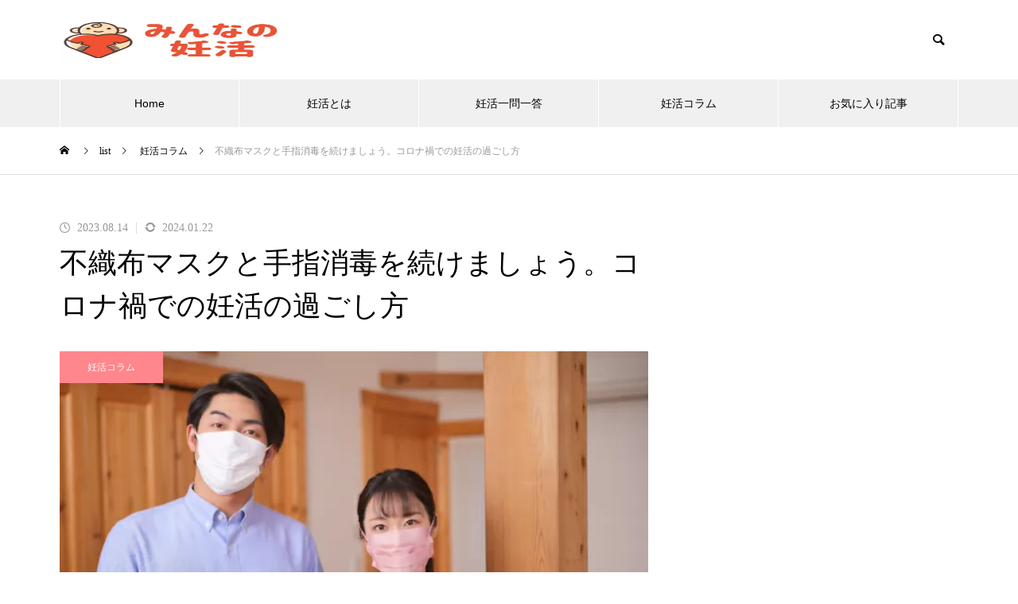

--- FILE ---
content_type: text/html; charset=UTF-8
request_url: https://ninshin-katsudou.com/article/771/
body_size: 58815
content:
<!DOCTYPE html><html class="pc" lang="ja"><head>
<!-- wexal_pst_init.js does not exist -->
<!-- engagement_delay.js does not exist -->
<!-- webfont.php does not exists -->
<link rel="dns-prefetch" href="//pagead2.googlesyndication.com/">
<link rel="preconnect" href="//pagead2.googlesyndication.com/">
<link rel="dns-prefetch" href="//ajax.googleapis.com/">
<link rel="dns-prefetch" href="//www.line-website.com/"><meta charset="UTF-8">
<!--[if IE]><meta
http-equiv="X-UA-Compatible" content="IE=edge"><![endif]--> <script async src="https://ninshin-katsudou.com/wp-content/uploads/speed-booster/gtag-G-7X93LEDDEE.js"></script> <script>window.dataLayer = window.dataLayer || [];
  function gtag(){dataLayer.push(arguments);}
  gtag('js', new Date());

  gtag('config', 'G-7X93LEDDEE');</script> <script async src="https://pagead2.googlesyndication.com/pagead/js/adsbygoogle.js?client=ca-pub-6628748621591624" crossorigin="anonymous"></script> <!--[if IE]><meta
http-equiv="X-UA-Compatible" content="IE=edge"><![endif]--><meta name="viewport" content="width=device-width"><title>不織布マスクと手指消毒を続けましょう。コロナ禍での妊活の過ごし方 - みんなの妊活</title><meta name="description" content="新型コロナウイルスが妊活に悪影響があることは『新型コロナウイルス感染は、妊活にも悪影響を与える可能性』でご紹介しました。コロナ感染で男性の精子数、運動率が大きく下がることは知られています。"><link rel="pingback" href="https://ninshin-katsudou.com/xmlrpc.php"><meta name='robots' content='index, follow, max-image-preview:large, max-snippet:-1, max-video-preview:-1'/><link rel='preload' href='https://ninshin-katsudou.com/wp-content/themes/muum_tcd085/fonts/design_plus.woff?v=1.5' as='font' type='font/woff' crossorigin /><link rel='preload' href='https://ninshin-katsudou.com/wp-content/themes/muum_tcd085/fonts/footer_bar.woff?v=1.2' as='font' type='font/woff' crossorigin /><link rel='preload' href='https://fonts.gstatic.com/s/googlesanstext/v24/5aUp9-KzpRiLCAt4Unrc-xIKmCU5oLlVnmhjtjm4DZw.woff2' as='font' type='font/woff2' crossorigin /><link rel="preload" href="https://ninshin-katsudou.com/wp-content/uploads/2023/08/24232188_s.jpg" as="image"/><link rel="canonical" href="https://ninshin-katsudou.com/article/771/"/><meta property="og:locale" content="ja_JP"/><meta property="og:type" content="article"/><meta property="og:title" content="不織布マスクと手指消毒を続けましょう。コロナ禍での妊活の過ごし方 - みんなの妊活"/><meta property="og:description" content="お気に入りに追加0新型コロナウイルスが妊活に悪影響があることは『新型コロナウイルス感染は、妊活にも悪影響を与える可能性』でご紹介しました。 コロナ感染で男性の精子数、運動率が大きく下がることは知られています。 時間が経て [&hellip;]"/><meta property="og:url" content="https://ninshin-katsudou.com/article/771/"/><meta property="og:site_name" content="みんなの妊活"/><meta property="article:published_time" content="2023-08-14T12:30:32+00:00"/><meta property="article:modified_time" content="2024-01-22T07:43:40+00:00"/><meta property="og:image" content="https://ninshin-katsudou.com/wp-content/uploads/2023/08/24232188_s.jpg"/><meta property="og:image:width" content="640"/><meta property="og:image:height" content="427"/><meta property="og:image:type" content="image/jpeg"/><meta name="author" content="admin"/><meta name="twitter:card" content="summary_large_image"/> <script type="application/ld+json" class="yoast-schema-graph">{"@context":"https://schema.org","@graph":[{"@type":"Article","@id":"https://ninshin-katsudou.com/article/771/#article","isPartOf":{"@id":"https://ninshin-katsudou.com/article/771/"},"author":{"name":"admin","@id":"https://ninshin-katsudou.com/#/schema/person/3c558acc7ff383ee1abba23578ad5d01"},"headline":"不織布マスクと手指消毒を続けましょう。コロナ禍での妊活の過ごし方","datePublished":"2023-08-14T12:30:32+00:00","dateModified":"2024-01-22T07:43:40+00:00","mainEntityOfPage":{"@id":"https://ninshin-katsudou.com/article/771/"},"wordCount":36,"commentCount":0,"publisher":{"@id":"https://ninshin-katsudou.com/#organization"},"image":{"@id":"https://ninshin-katsudou.com/article/771/#primaryimage"},"thumbnailUrl":"https://ninshin-katsudou.com/wp-content/uploads/2023/08/24232188_s.jpg","keywords":["コロナ"],"articleSection":["妊活コラム"],"inLanguage":"ja","potentialAction":[{"@type":"CommentAction","name":"Comment","target":["https://ninshin-katsudou.com/article/771/#respond"]}]},{"@type":"WebPage","@id":"https://ninshin-katsudou.com/article/771/","url":"https://ninshin-katsudou.com/article/771/","name":"不織布マスクと手指消毒を続けましょう。コロナ禍での妊活の過ごし方 - みんなの妊活","isPartOf":{"@id":"https://ninshin-katsudou.com/#website"},"primaryImageOfPage":{"@id":"https://ninshin-katsudou.com/article/771/#primaryimage"},"image":{"@id":"https://ninshin-katsudou.com/article/771/#primaryimage"},"thumbnailUrl":"https://ninshin-katsudou.com/wp-content/uploads/2023/08/24232188_s.jpg","datePublished":"2023-08-14T12:30:32+00:00","dateModified":"2024-01-22T07:43:40+00:00","breadcrumb":{"@id":"https://ninshin-katsudou.com/article/771/#breadcrumb"},"inLanguage":"ja","potentialAction":[{"@type":"ReadAction","target":["https://ninshin-katsudou.com/article/771/"]}]},{"@type":"ImageObject","inLanguage":"ja","@id":"https://ninshin-katsudou.com/article/771/#primaryimage","url":"https://ninshin-katsudou.com/wp-content/uploads/2023/08/24232188_s.jpg","contentUrl":"https://ninshin-katsudou.com/wp-content/uploads/2023/08/24232188_s.jpg","width":640,"height":427},{"@type":"BreadcrumbList","@id":"https://ninshin-katsudou.com/article/771/#breadcrumb","itemListElement":[{"@type":"ListItem","position":1,"name":"ホーム","item":"https://ninshin-katsudou.com/"},{"@type":"ListItem","position":2,"name":"list","item":"https://ninshin-katsudou.com/list/"},{"@type":"ListItem","position":3,"name":"不織布マスクと手指消毒を続けましょう。コロナ禍での妊活の過ごし方"}]},{"@type":"WebSite","@id":"https://ninshin-katsudou.com/#website","url":"https://ninshin-katsudou.com/","name":"妊活.com","description":"","publisher":{"@id":"https://ninshin-katsudou.com/#organization"},"potentialAction":[{"@type":"SearchAction","target":{"@type":"EntryPoint","urlTemplate":"https://ninshin-katsudou.com/?s={search_term_string}"},"query-input":{"@type":"PropertyValueSpecification","valueRequired":true,"valueName":"search_term_string"}}],"inLanguage":"ja"},{"@type":"Organization","@id":"https://ninshin-katsudou.com/#organization","name":"HAZUMU RHYTHM","url":"https://ninshin-katsudou.com/","logo":{"@type":"ImageObject","inLanguage":"ja","@id":"https://ninshin-katsudou.com/#/schema/logo/image/","url":"https://ninshin-katsudou.com/wp-content/uploads/2024/02/hazumurhythm-logo.jpg","contentUrl":"https://ninshin-katsudou.com/wp-content/uploads/2024/02/hazumurhythm-logo.jpg","width":696,"height":696,"caption":"HAZUMU RHYTHM"},"image":{"@id":"https://ninshin-katsudou.com/#/schema/logo/image/"}},{"@type":"Person","@id":"https://ninshin-katsudou.com/#/schema/person/3c558acc7ff383ee1abba23578ad5d01","name":"admin","image":{"@type":"ImageObject","inLanguage":"ja","@id":"https://ninshin-katsudou.com/#/schema/person/image/","url":"https://secure.gravatar.com/avatar/e36d30e0f093ee63499585c1ca5e9cb7434b87e16db60f88ee09b2af0949a1a6?s=96&d=mm&r=g","contentUrl":"https://secure.gravatar.com/avatar/e36d30e0f093ee63499585c1ca5e9cb7434b87e16db60f88ee09b2af0949a1a6?s=96&d=mm&r=g","caption":"admin"},"sameAs":["https://ninshin-katsudou.com"]}]}</script> <link rel='dns-prefetch' href='//ajax.googleapis.com'/><style id='wp-img-auto-sizes-contain-inline-css' type='text/css'>img:is([sizes=auto i],[sizes^="auto," i]){contain-intrinsic-size:3000px 1500px}
/*# sourceURL=wp-img-auto-sizes-contain-inline-css */</style><style id="style-css" media="all">@charset "utf-8";@font-face{font-family:'design_plus';src:url(https://ninshin-katsudou.com/wp-content/themes/muum_tcd085/fonts/design_plus.eot?v=1.2);src:url(https://ninshin-katsudou.com/wp-content/themes/muum_tcd085/fonts/design_plus.eot?v=1.2#iefix) format('embedded-opentype'),url(https://ninshin-katsudou.com/wp-content/themes/muum_tcd085/fonts/design_plus.woff?v=1.2) format('woff'),url(https://ninshin-katsudou.com/wp-content/themes/muum_tcd085/fonts/design_plus.ttf?v=1.2) format('truetype'),url(https://ninshin-katsudou.com/wp-content/themes/muum_tcd085/fonts/design_plus.svg?v=1.2#design_plus) format('svg');font-weight:normal;font-style:normal}@font-face{font-family:'footer_bar';src:url(https://ninshin-katsudou.com/wp-content/themes/muum_tcd085/fonts/footer_bar.eot?v=1.2);src:url(https://ninshin-katsudou.com/wp-content/themes/muum_tcd085/fonts/footer_bar.eot?v=1.2#iefix) format('embedded-opentype'),url(https://ninshin-katsudou.com/wp-content/themes/muum_tcd085/fonts/footer_bar.woff?v=1.2) format('woff'),url(https://ninshin-katsudou.com/wp-content/themes/muum_tcd085/fonts/footer_bar.ttf?v=1.2) format('truetype'),url(https://ninshin-katsudou.com/wp-content/themes/muum_tcd085/fonts/footer_bar.svg?v=1.2#footer_bar) format('svg');font-weight:normal;font-style:normal}@font-face{font-family:'tiktok_x_icon';src:url(https://ninshin-katsudou.com/wp-content/themes/muum_tcd085/fonts/tiktok_x_icon.eot?v=1.1);src:url(https://ninshin-katsudou.com/wp-content/themes/muum_tcd085/fonts/tiktok_x_icon.eot?v=1.1#tiktok_x_icon) format('embedded-opentype'),url(https://ninshin-katsudou.com/wp-content/themes/muum_tcd085/fonts/tiktok_x_icon.woff?v=1.1) format('woff'),url(https://ninshin-katsudou.com/wp-content/themes/muum_tcd085/fonts/tiktok_x_icon.ttf?v=1.1) format('truetype'),url(https://ninshin-katsudou.com/wp-content/themes/muum_tcd085/fonts/tiktok_x_icon.svg?v=1.1#tiktok_x_icon) format('svg');font-weight:normal;font-style:normal}@font-face{font-family:'normal_icon';font-weight:normal;font-style:normal;font-display:swap;src:url(https://ninshin-katsudou.com/wp-content/themes/muum_tcd085/fonts/normal_icon.woff?v=1.0) format('woff')}@font-face{font-family:'sns_icon';font-weight:normal;font-style:normal;font-display:swap;src:url(https://ninshin-katsudou.com/wp-content/themes/muum_tcd085/fonts/sns_icon.woff?v=1.0) format('woff')}html,body,div,span,applet,object,iframe,h1,h2,h3,h4,h5,h6,p,blockquote,pre,a,abbr,acronym,address,big,cite,code,del,dfn,em,img,ins,kbd,q,s,samp,small,strike,strong,sub,sup,tt,var,b,u,i,center,dl,dt,dd,ol,ul,li,fieldset,form,label,legend,table,caption,tbody,tfoot,thead,tr,th,td,article,aside,canvas,details,embed,figure,figcaption,footer,header,hgroup,menu,nav,output,ruby,section,summary,time,mark,audio,video{margin:0;padding:0;border:0;outline:0;font-size:100%;vertical-align:baseline}article,aside,details,figcaption,figure,footer,header,hgroup,menu,nav,section{display:block}html{overflow-y:scroll;-webkit-text-size-adjust:100%}ul,ol{list-style:none}blockquote ,q{quotes:none}blockquote:before,blockquote:after,q:before,q:after{content:'';content:none}a:focus{outline:none}ins{text-decoration:none}mark{font-style:italic;font-weight:bold}del{text-decoration:line-through}abbr[title],dfn[title]{border-bottom:1px dotted;cursor:help}table{border-collapse:collapse;border-spacing:0;width:100%}hr{display:block;height:1px;border:0;border-top:1px solid #ccc;margin:1em 0;padding:0}button,input,select,textarea{outline:0;-webkit-box-sizing:border-box;box-sizing:border-box;font-size:100%}input,textarea{background-image:-webkit-linear-gradient(hsla(0,0%,100%,0),hsla(0,0%,100%,0));-webkit-appearance:none;border-radius:0}input[type="checkbox"]{-webkit-appearance:checkbox}input[type="radio"]{-webkit-appearance:radio}button::-moz-focus-inner,input::-moz-focus-inner{border:0;padding:0}iframe{max-width:100%}.clearfix::after{display:block;clear:both;content:""}html{scroll-padding-top:100px}body{font-family:Arial,sans-serif;font-size:14px;line-height:1;width:100%;position:relative;-webkit-font-smoothing:antialiased}.pc body.admin-bar{padding-top:32px}a{text-decoration:none}a,a:before,a:after,input{-webkit-transition-property:background-color,color;-webkit-transition-duration:0.2s;-webkit-transition-timing-function:ease;transition-property:background-color,color;transition-duration:0.2s;transition-timing-function:ease}@media screen and (max-width:750px){a,a:before,a:after,input{-webkit-backface-visibility:hidden;-webkit-perspective:1000;backface-visibility:hidden;perspective:1000;-webkit-tap-highlight-color:rgba(0,0,0,0)}}.clear{clear:both}.hide{display:none}sup{vertical-align:super;font-size:smaller}sub{vertical-align:sub;font-size:smaller}#container{position:relative;height:100%}#main_contents{width:1130px;margin:0 auto;padding:60px 0 150px;display:-webkit-box;display:-ms-flexbox;display:-webkit-flex;display:flex;-ms-flex-wrap:wrap;-webkit-flex-wrap:wrap;flex-wrap:wrap}#main_col{width:740px;margin:0 40px 0 0}#side_col{width:350px}#main_contents.layout_type1 #main_col{width:100%;margin:0}body.single #main_contents.layout_type1 #main_col,body.page #main_contents.layout_type1 #main_col{width:740px;margin:0 auto}body.page-template-page-ranking #main_contents.layout_type1 #main_col{width:100%}#main_contents.layout_type3{-ms-flex-direction:row-reverse;-webkit-flex-direction:row-reverse;flex-direction:row-reverse}#main_contents.layout_type3 #main_col{margin:0 0 0 40px}.design_headline1{font-weight:600 !important;font-size:18px;padding:0 0 0 18px;margin:0 0 20px 0;height:40px;line-height:40px;border-left:4px solid #000}.lp_content{margin-bottom:60px;-moz-box-sizing:border-box;-webkit-box-sizing:border-box;box-sizing:border-box}.lp_content:last-of-type{margin-bottom:0px}.lp_content.show_border{border-bottom:1px solid #ddd}.lp_content.show_border_around{border:1px solid #ddd;padding:50px}.lp_content .design_headline1{margin-bottom:30px}.lp_content .design_headline2{font-weight:600;margin-bottom:97px;padding-top:40px;text-align:center}#main_contents.no_sidebar_lp_page{width:100%;display:block}#main_contents.no_sidebar_lp_page #main_col{width:auto;margin-right:0}#main_contents.no_sidebar_lp_page .lp_content{width:740px;margin-right:auto;margin-left:auto}#main_contents.no_sidebar_lp_page .layer_image_content{width:auto}#main_contents.no_sidebar_lp_page .lp_content.layer_image_content:last-of-type{margin-bottom:-150px}.lp_profile .image{display:block;margin:0;width:100%;max-width:100%;height:auto}.lp_profile .author_profile{margin:0;padding:35px 45px;border-top:none;display:block}.lp_profile .label{font-size:12px;text-align:center;color:#fff;position:absolute;z-index:3;left:45px;top:-40px;min-width:130px;height:40px;line-height:40px;padding:0 20px;display:inline-block;-moz-box-sizing:border-box;-webkit-box-sizing:border-box;box-sizing:border-box;-ms-align-items:flex-start;-webkit-align-items:flex-start;align-items:flex-start}.lp_image_content .image_list{display:-webkit-box;display:-ms-flexbox;display:-webkit-flex;display:flex;-ms-flex-wrap:wrap;-webkit-flex-wrap:wrap;flex-wrap:wrap;-ms-align-items:flex-start;-webkit-align-items:flex-start;align-items:flex-start}.lp_image_content .image_list .image{-ms-flex:1 1 0%;-webkit-flex:1 1 0%;flex:1 1 0%}.lp_image_content .image_list img{display:block;width:100%;height:auto;margin:0}.lp_image_content .desc1{margin-bottom:45px}.lp_image_content .desc2{margin-top:45px}.lp_faq .desc{margin-bottom:50px}.lp_faq .design_headline2{margin-bottom:45px;padding-top:0px;text-align:center}.faq_list .item{margin-top:-1px}.faq_list .question{cursor:pointer;font-weight:500;font-size:16px;border:1px solid #ddd;line-height:1.8;padding:23px 55px 19px;position:relative;background:#fff;-webkit-transition:all 0.2s ease;transition:all 0.2s ease}.faq_list .question:before{content:'';position:absolute;left:22px;top:36px;display:block;width:13px;height:1px;background:#bbb}.faq_list .question:after{content:'';position:absolute;left:28px;top:30px;display:block;width:1px;height:13px;background:#bbb}.faq_list .question.active:after{display:none}.faq_list .question.active{color:#00a6d0}.faq_list .question:hover{color:#00a6d0}.faq_list .answer{font-size:16px;border:1px solid #ddd;border-top:none;padding:30px 55px 25px;background:#f7f7f7}.faq_list .answer p{line-height:2.8}.layer_image_content{height:600px;position:relative;overflow:hidden}.layer_image_content .bg_image{width:100%;height:100%;position:absolute;top:0px;left:0px;z-index:1}.layer_image_content .bg_image.mobile{display:none}.layer_image_content .overlay{width:100%;height:100%;position:absolute;top:0px;left:0px;z-index:2}.layer_image_content_inner{height:100%;position:relative;z-index:5;margin:0 auto;display:-webkit-box;display:-ms-flexbox;display:-webkit-flex;display:flex;-ms-flex-wrap:wrap;-webkit-flex-wrap:wrap;flex-wrap:wrap}#main_contents.no_sidebar_lp_page .layer_image_content_inner{width:740px}.layer_image_content .content{}.layer_image_content.text_layout_type1 .layer_image_content_inner{padding-left:50px;-ms-justify-content:flex-start;-webkit-justify-content:flex-start;justify-content:flex-start}.layer_image_content.text_layout_type2 .layer_image_content_inner{-ms-justify-content:center;-webkit-justify-content:center;justify-content:center}.layer_image_content.text_layout_type3 .layer_image_content_inner{padding-right:50px;-ms-justify-content:flex-end;-webkit-justify-content:flex-end;justify-content:flex-end}.layer_image_content.text_layout2_type1 .layer_image_content_inner{padding-top:50px;-ms-align-items:flex-start;-webkit-align-items:flex-start;align-items:flex-start}.layer_image_content.text_layout2_type2 .layer_image_content_inner{-ms-align-items:center;-webkit-align-items:center;align-items:center}.layer_image_content.text_layout2_type3 .layer_image_content_inner{padding-bottom:50px;-ms-align-items:flex-end;-webkit-align-items:flex-end;align-items:flex-end}#main_contents.no_sidebar_lp_page .layer_image_content.text_layout_type1 .layer_image_content_inner{padding-left:0}#main_contents.no_sidebar_lp_page .layer_image_content.text_layout_type3 .layer_image_content_inner{padding-right:0}.layer_image_content .catch{line-height:1.6;font-weight:500}.layer_image_content.catch_layout_left .catch{text-align:left}.layer_image_content.catch_layout_center .catch{text-align:center}.layer_image_content.catch_layout_right .catch{text-align:right}.layer_image_content .desc{margin:20px 0 0 0}.layer_image_content .desc p{line-height:2.4}.layer_image_content .desc p.mobile{display:none}.layer_image_content .link_button{text-align:center;z-index:10;position:relative;margin:30px 0 0 0}.layer_image_content .link_button a{border:1px solid #fff;display:inline-block;min-width:270px;height:60px;line-height:60px;padding:0 20px;font-size:16px;text-align:center;position:relative;overflow:hidden;-webkit-box-sizing:border-box;box-sizing:border-box;-webkit-transition:all 0.2s ease;transition:all 0.2s ease}.layer_image_content .link_button a:before{content:'';display:block;width:100%;height:calc(100% + 2px);position:absolute;top:-1px;left:-100%;z-index:-1;-webkit-transition:all 0.5s cubic-bezier(0.22,1,0.36,1) 0s;transition:all 0.5s cubic-bezier(0.22,1,0.36,1) 0s}.layer_image_content .link_button a.button_animation_type3:before{transform:skewX(45deg);width:calc(100% + 60px);left:calc(-100% - 100px)}.layer_image_content .link_button a.button_animation_type2:hover:before{left:0}.layer_image_content .link_button a.button_animation_type3:hover:before{left:-30px}.layer_image_content .layer_image{z-index:3;position:absolute;top:0px;left:0px;width:100%;height:100%;display:-webkit-box;display:-ms-flexbox;display:-webkit-flex;display:flex;-ms-flex-wrap:wrap;-webkit-flex-wrap:wrap;flex-wrap:wrap}.layer_image_content .layer_image img{display:block;position:relative}.layer_image_content .layer_image img.mobile{display:none}.layer_image_content.image_layout_type1 .layer_image{-ms-justify-content:flex-start;-webkit-justify-content:flex-start;justify-content:flex-start}.layer_image_content.image_layout_type2 .layer_image{-ms-justify-content:center;-webkit-justify-content:center;justify-content:center}.layer_image_content.image_layout_type3 .layer_image{-ms-justify-content:flex-end;-webkit-justify-content:flex-end;justify-content:flex-end}.layer_image_content.image_layout2_type1 .layer_image{-ms-align-items:flex-start;-webkit-align-items:flex-start;align-items:flex-start}.layer_image_content.image_layout2_type2 .layer_image{-ms-align-items:center;-webkit-align-items:center;align-items:center}.layer_image_content.image_layout2_type3 .layer_image{-ms-align-items:flex-end;-webkit-align-items:flex-end;align-items:flex-end}.layer_image_content .catch,.layer_image_content .desc,.layer_image_content .link_button{opacity:0;position:relative}.layer_image_content .catch.animate,.layer_image_content .desc.animate,.layer_image_content .link_button.animate{-webkit-animation:slideUp 1.3s cubic-bezier(0.165,0.84,0.44,1) forwards 1.0s;animation:slideUp 1.3s cubic-bezier(0.165,0.84,0.44,1) forwards 1.0s}.layer_image_content .layer_image img{opacity:0}.layer_image_content.animation_type1 .layer_image img{opacity:1}.layer_image_content.animation_type2 .layer_image.animate img{-webkit-animation:opacityAnimation 2.0s cubic-bezier(0.22,1,0.36,1) forwards 1.0s;animation:opacityAnimation 2.0s cubic-bezier(0.22,1,0.36,1) forwards 1.0s}.layer_image_content.animation_type3 .layer_image.animate img{-webkit-animation:moveRight 1.3s cubic-bezier(0.22,1,0.36,1) forwards 1.0s;animation:moveRight 1.3s cubic-bezier(0.22,1,0.36,1) forwards 1.0s}.layer_image_content.animation_type4 .layer_image.animate img{-webkit-animation:moveLeft 1.3s cubic-bezier(0.22,1,0.36,1) forwards 1.0s;animation:moveLeft 1.3s cubic-bezier(0.22,1,0.36,1) forwards 1.0s}.lp_free_space .desc a img{opacity:1;webkit-transition:all 0.35s ease;transition:all 0.35s ease}.lp_free_space .desc a:hover img{opacity:0.7}.demo_lp_headline{font-size:26px !important;text-align:center;padding:50px 0 64px !important}.sc_faq_list{width:100%;max-width:100%;margin:0 auto 35px}.sc_faq_list .headline{font-size:24px;color:#7ea0c8;margin-bottom:45px;padding:0;text-align:center}.sc_faq_list .item{border:1px solid #ddd;margin:0 0 -1px 0;position:relative;background:#fff}.sc_faq_list .title{cursor:pointer;margin:0;font-weight:500;font-size:16px;line-height:1.8;padding:27px 40px 25px 30px;margin-bottom:0;position:relative;transition:color 0.4s ease}.sc_faq_list .title span{display:block;margin:-0.4em 0}.sc_faq_list .title:before{content:'\e90e';font-family:'normal_icon';display:block;position:absolute;top:25px;right:30px;font-size:14px;-webkit-font-smoothing:antialiased}.sc_faq_list .title.active:before{content:'\e911'}.sc_faq_list .desc_area{height:0;overflow:hidden;transition:height 0.2s cubic-bezier(0.54,0.07,0.38,0.9)}.sc_faq_list .desc{font-size:16px;line-height:2.6;padding:20px 30px;border-top:1px solid #ddd;background:#f8f8f8;transition:opacity 0.7s ease;opacity:0}.sc_faq_list .desc span{display:block}.sc_faq_list .title.active{color:var(--main_color)}@media(hover:hover){.sc_faq_list .title:hover{color:var(--main_color)}}.sc_faq_list .title.active:before{height:0}.sc_faq_list .title.active + .desc_area > .desc{opacity:1;transition:opacity 1s ease}@media (max-width:800px){.sc_faq_list{}.sc_faq_list .title{font-size:14px;padding:20px 50px 18px 20px}.sc_faq_list .title:before{top:calc(50% + 5px);transform:translateY(-50%);right:20px}.sc_faq_list .title.active:before{top:calc(50% - 10px)}.sc_faq_list .desc{padding:20px;font-size:14px;line-height:2}}.affiliate_link{width:100%;border:1px solid #ddd;padding:30px;margin:0 auto 20px;box-sizing:border-box}.affiliate_link .catch{margin:0 auto 15px;font-size:24px}.affiliate_link .star_review{margin:0 auto 30px}.affiliate_link .star_review:before{display:inline-block;content:attr(data-label)'：';font-size:16px;margin-right:5px}.affiliate_link .star_review.no-label:before{display:none}.affiliate_link .star_review span{margin:0 5px 0 0}.affiliate_link .star_review span.blank{color:#aaa}.affiliate_link .star_review span.rated{color:#F8C601}.affiliate_link .al_data{display:flex;margin:0 0 20px}.affiliate_link .al_data:last-child{margin-bottom:0px}.affiliate_link .al_img{margin-right:30px;max-width:calc(50% - 15px)}.affiliate_link .al_img a{display:block}.affiliate_link .al_img img{vertical-align:top}.affiliate_link .desc{flex:1;line-height:2}.affiliate_link .desc p{line-height:2}.affiliate_link .al_btns{display:flex;justify-content:center}.affiliate_link .al_btns .al_btn{width:calc(50% - 15px);margin-right:15px;display:flex;justify-content:center;align-items:center}.affiliate_link .al_btns .al_btn:last-child{margin-right:0;padding-left:15px;border-left:1px solid #ddd}.affiliate_link .al_btns .al_btn:only-child{width:auto;margin:0;border:none;padding-left:0}.affiliate_link .al_btns .al_btn:only-child a{min-width:250px;min-height:50px}.affiliate_link .al_btns .al_btn .al_btn_link{display:flex;width:100%;height:100%;justify-content:center;align-items:center;-webkit-transition-property:opacity;-webkit-transition-duration:0.2s;-webkit-transition-timing-function:ease;transition-property:opacity;transition-duration:0.2s;transition-timing-function:ease}.affiliate_link .al_btns .al_btn .al_btn_link:hover{text-decoration:none;opacity:0.5}.affiliate_link .al_btns .al_btn .al_btn_link.text{display:flex;min-height:50px}.affiliate_link .al_btns .al_btn .al_btn_link.image img{max-width:100%}.affiliate_link:last-of-type{margin-bottom:0}@media (max-width:800px){.affiliate_link{padding:20px}.affiliate_link .catch{margin:0 auto 10px;font-size:18px}.affiliate_link .star_review{margin:0 auto 20px}.affiliate_link .al_data{display:block}.affiliate_link .al_img{width:100%;margin:0 0 20px;max-width:none;display:flex;justify-content:center}.affiliate_link .desc{width:100%;font-size:14px}.affiliate_link .al_btns{display:block}.affiliate_link .al_btns .al_btn{width:100%;margin:0 0 20px}.affiliate_link .al_btns .al_btn:last-child{margin-bottom:0;border:none;padding-left:0}.affiliate_link .al_btns .al_btn .al_btn_link.text{border:1px solid #ddd}}#ranking_list .tab{width:calc(100% - 1px);margin:0 0 60px 0;display:-webkit-box;display:-ms-flexbox;display:-webkit-flex;display:flex;-ms-flex-wrap:wrap;-webkit-flex-wrap:wrap;flex-wrap:wrap}#ranking_list .tab li{border:1px solid #ddd;margin:0 -1px 0 0;font-weight:600;font-size:16px;-ms-flex:1 1 0%;-webkit-flex:1 1 0%;flex:1 1 0%}#ranking_list .tab a{display:block;text-align:center;width:100%;height:60px;line-height:60px;background:#fff}#ranking_list .tab li.active a{background:#000;border-color:#000;color:#fff !important;position:relative}#ranking_list .tab li a:hover{background:#000;border-color:#000;color:#fff !important;position:relative}#ranking_list .tab li.active{pointer-events:none}#ranking_list .tab li.active a:after{content:'';display:block;width:0;height:0;border-style:solid;border-width:10px 6px 0 6px;border-color:#000000 transparent transparent transparent;position:absolute;left:0;right:0;margin:auto}#ranking_list li:only-of-type.active a:after{display:none}#ranking_list .post_list{margin-bottom:-40px;position:relative;display:-webkit-box;display:-ms-flexbox;display:-webkit-flex;display:flex;-ms-flex-wrap:wrap;-webkit-flex-wrap:wrap;flex-wrap:wrap}#ranking_list .post_list .item{width:calc(50% - 20px);height:230px;margin:0 40px 40px 0;position:relative}#ranking_list .post_list .item:nth-of-type(2n){margin-right:0}#ranking_list .post_list .link{display:block;width:100%;height:100%}#ranking_list .post_list .image_wrap{float:left;display:block;width:230px;height:230px;position:relative;z-index:1;overflow:hidden}#ranking_list .post_list .image{width:100%;height:100% !important;display:block;overflow:hidden;position:relative;z-index:2}#ranking_list .post_list .content{width:calc(100% - 230px);height:230px;float:left;border:1px solid #ddd;border-left:none;position:relative;background:#fff;-webkit-box-sizing:border-box;box-sizing:border-box}#ranking_list .post_list .content_inner{padding:0 30px;position:absolute;top:50%;-ms-transform:translateY(-50%);-webkit-transform:translateY(-50%);transform:translateY(-50%)}#ranking_list .post_list .category{font-size:12px;text-align:center;color:#fff;position:absolute;z-index:3;left:0px;top:0px;min-width:130px;height:40px;line-height:40px;padding:0 20px;display:inline-block;-moz-box-sizing:border-box;-webkit-box-sizing:border-box;box-sizing:border-box}#ranking_list .post_list .title{font-weight:600;line-height:1.8;max-height:5.4em;overflow:hidden;visibility:visible;word-wrap:break-word;word-break:break-all}#ranking_list .post_list .title span{display:-webkit-inline-box;-webkit-box-orient:vertical;-webkit-line-clamp:3}#ranking_list .post_list .date{font-size:14px;margin:7px 0 0 0;padding:0 0 0 22px;color:#999;position:relative}#ranking_list .post_list .date:before{font-family:'footer_bar';content:'\e912';font-size:13px;top:0px;left:0px;position:absolute;-webkit-font-smoothing:antialiased;-moz-osx-font-smoothing:grayscale}#ranking_list .post_list .client{padding-left:0}#ranking_list .post_list .client:before{display:none}#ranking_list .post_list .rank{color:#000;font-size:18px;width:50px;height:50px;line-height:50px;text-align:center;position:absolute;left:0px;bottom:0px;z-index:3;background:#fff}#ranking_list .post_list.use_hover_animation .item{-ms-transform:translateY(0);-webkit-transform:translateY(0);transform:translateY(0);-webkit-transition:all 0.35s ease;transition:all 0.35s ease}#ranking_list .post_list.use_hover_animation .item:hover{-ms-transform:translateY(-3px);-webkit-transform:translateY(-3px);transform:translateY(-3px);box-shadow:0 0 30px 0 rgba(0,0,0,0.2)}#ranking_list .post_list .item{position:relative;opacity:0}#ranking_list .tab_post_list.active .item{opacity:1}#ranking_list .post_list.animation_type0 .item{opacity:1}#ranking_list .post_list.animation_type1 .item.animate{-webkit-animation:opacityAnimation 1.5s cubic-bezier(0.165,0.84,0.44,1) forwards 0s !important;animation:opacityAnimation 1.5s cubic-bezier(0.165,0.84,0.44,1) forwards 0s !important}#ranking_list .post_list.animation_type2 .item.animate{-webkit-animation:slideUp 0.6s cubic-bezier(0.165,0.84,0.44,1) forwards 0s !important;animation:slideUp 0.6s cubic-bezier(0.165,0.84,0.44,1) forwards 0s !important}#ranking_list .post_list.animation_type3 .item.animate{-webkit-animation:moveLeft 0.6s cubic-bezier(0.165,0.84,0.44,1) forwards 0s !important;animation:moveLeft 0.6s cubic-bezier(0.165,0.84,0.44,1) forwards 0s !important}#ranking_list .post_list.animation_type4 .item.animate{-webkit-animation:popUp 0.6s cubic-bezier(0.165,0.84,0.44,1) forwards 0s !important;animation:popUp 0.6s cubic-bezier(0.165,0.84,0.44,1) forwards 0s !important}#header_carousel_type1{height:510px;width:100%;overflow:hidden}#header_carousel_type1 .post_list{height:475px}#header_carousel_type1 .item{width:50%;height:475px;position:relative;float:left}#header_carousel_type1 .item .link{width:100%;height:100%;display:block;position:relative}#header_carousel_type1 .image_wrap{display:block;width:100%;height:100%;position:relative;z-index:1;overflow:hidden}#header_carousel_type1 .image{width:100%;height:100% !important;display:block;overflow:hidden;position:relative;z-index:2}#header_carousel_type1 .content{width:420px;height:130px;background:rgba(0,0,0,0.5);position:absolute;left:30px;bottom:30px;z-index:3;color:#fff}#header_carousel_type1 .content_inner{width:100%;padding:0 30px;position:relative;top:50%;-ms-transform:translateY(-50%);-webkit-transform:translateY(-50%);transform:translateY(-50%);-moz-box-sizing:border-box;-webkit-box-sizing:border-box;box-sizing:border-box}#header_carousel_type1 .title{font-weight:600;line-height:1.8;max-height:3.6em;height:3.6em;overflow:hidden;visibility:visible;word-wrap:break-word;word-break:break-all}#header_carousel_type1 .title span{display:-webkit-inline-box;-webkit-box-orient:vertical;-webkit-line-clamp:2}#header_carousel_type1 .date{font-size:14px;margin:5px 0 10px 0;position:relative;padding:0 0 0 22px}#header_carousel_type1 .date:before{font-family:'footer_bar';content:'\e912';font-size:13px;top:0px;left:0px;position:absolute;-webkit-font-smoothing:antialiased;-moz-osx-font-smoothing:grayscale}#header_carousel_type1 .client{padding-left:0}#header_carousel_type1 .client:before{display:none}#header_carousel_type1 .category{font-size:12px;text-align:center;color:#fff;position:absolute;z-index:3;left:30px;bottom:160px;min-width:130px;height:40px;line-height:40px;padding:0 20px;display:inline-block;-moz-box-sizing:border-box;-webkit-box-sizing:border-box;box-sizing:border-box}#header_carousel_type2{height:408px;width:100%;overflow:hidden;position:relative;padding:25px 0 0;-moz-box-sizing:border-box;-webkit-box-sizing:border-box;box-sizing:border-box}#header_carousel_type2 .post_list{z-index:3}#header_carousel_type2 .item{width:425px;height:280px;padding:40px 0 0 0;margin:0 4px;position:relative;float:left}#header_carousel_type2 .item .link{width:100%;height:100%;display:block;position:relative}#header_carousel_type2 .image_wrap{display:block;width:100%;height:100%;position:relative;z-index:1;overflow:hidden}#header_carousel_type2 .image{width:100%;height:100% !important;display:block;overflow:hidden;position:relative;z-index:2}#header_carousel_type2 .image:before{content:'';display:block;width:100%;height:60%;position:absolute;bottom:0px;left:0px;z-index:2;background:-moz-linear-gradient(top,rgba(0,0,0,0) 0%,rgba(0,0,0,0.7) 100%);background:-webkit-linear-gradient(top,rgba(0,0,0,0) 0%,rgba(0,0,0,0.7) 100%);background:linear-gradient(to bottom,rgba(0,0,0,0) 0%,rgba(0,0,0,0.7) 100%)}#header_carousel_type2 .category{font-size:12px;text-align:center;color:#fff;position:absolute;z-index:3;left:0px;top:0px;min-width:130px;height:40px;line-height:40px;padding:0 20px;display:inline-block;-moz-box-sizing:border-box;-webkit-box-sizing:border-box;box-sizing:border-box}#header_carousel_type2 .content{position:absolute;left:0px;bottom:0px;z-index:3;color:#fff;padding:20px 30px}#header_carousel_type2 .content_inner{}#header_carousel_type2 .title{font-weight:600;line-height:1.8;max-height:3.6em;height:3.6em;overflow:hidden;visibility:visible;word-wrap:break-word;word-break:break-all}#header_carousel_type2 .title span{display:-webkit-inline-box;-webkit-box-orient:vertical;-webkit-line-clamp:2}#header_carousel_type2 .date{font-size:14px;margin:0 0 10px 0;position:relative;padding:0 0 0 22px}#header_carousel_type2 .date:before{font-family:'footer_bar';content:'\e912';font-size:13px;top:0px;left:0px;position:absolute;-webkit-font-smoothing:antialiased;-moz-osx-font-smoothing:grayscale}#header_carousel_type2 .client{padding-left:0}#header_carousel_type2 .client:before{display:none}#header_carousel_type2 .bg_image{width:100%;height:100%;position:absolute;top:0px;left:0px;z-index:1}#header_carousel_type2 .overlay{width:100%;height:100%;position:absolute;top:0px;left:0px;z-index:2}.slick-dots{position:absolute;bottom:-35px;left:0;right:0;margin:auto;width:100%;z-index:10;text-align:center}.slick-dots li{display:inline-block;width:12px;height:12px;margin:0 4px;font-size:12px}.slick-dots button{cursor:pointer;border:none;color:transparent;width:12px;height:12px;display:block;font-size:0;background:none;position:relative}.slick-dots button::before{content:'';display:block;width:12px;height:12px;line-height:12px;background:#ddd;border-radius:20px;position:absolute;top:0;left:0}.slick-dots .slick-active button::before{background:#000000}.slick-dots button:hover::before{background:#000000}#header_carousel_type1 .slick-dots{bottom:-35px}#header_carousel_type2 .slick-dots{bottom:-38px}#header_carousel_type2 .slick-dots button::before{background:#fff}#header_slider_wrap{width:100%;height:550px;position:relative;overflow:hidden}#header_slider{width:100%;height:550px;overflow:hidden;position:relative;-moz-box-sizing:border-box;-webkit-box-sizing:border-box;box-sizing:border-box}#header_slider .item{width:100%;height:550px;position:relative}#header_slider .caption{width:100%;padding:0 80px;z-index:100;text-align:center;position:absolute;top:50%;-ms-transform:translateY(-50%);-webkit-transform:translateY(-50%);transform:translateY(-50%);-webkit-box-sizing:border-box;box-sizing:border-box}#header_slider .catch{line-height:1.4;-ms-word-wrap:break-word;word-wrap:break-word;position:relative;font-weight:500}#header_slider .desc{margin:15px 0 0 0;position:relative}#header_slider .desc p{font-size:16px;line-height:2.0}#header_slider .desc p.mobile{display:none}#header_slider .button{border:1px solid #fff;font-size:16px;min-width:270px;height:60px;line-height:60px;text-align:center;position:relative;padding:0 60px;margin-top:20px;display:inline-block;overflow:hidden;-webkit-box-sizing:border-box;box-sizing:border-box;-webkit-transition:all 0.2s ease;transition:all 0.2s ease}#header_slider .button:before{content:'';display:block;width:100%;height:calc(100% + 2px);position:absolute;top:-1px;left:-100%;z-index:-1;-webkit-transition:all 0.5s cubic-bezier(0.22,1,0.36,1) 0s;transition:all 0.5s cubic-bezier(0.22,1,0.36,1) 0s}#header_slider .button.button_animation_type3:before{transform:skewX(45deg);width:calc(100% + 60px);left:calc(-100% - 100px)}#header_slider .button.button_animation_type2:hover:before{left:0}#header_slider .button.button_animation_type3:hover:before{left:-30px}#header_slider .overlay{width:100%;height:100%;position:absolute;top:0px;left:0px;z-index:2}#header_slider .bg_image{width:100%;height:100%;position:absolute;top:0px;left:0px;z-index:1}#header_slider .bg_image.mobile{display:none}#header_slider .dot_overlay{width:100%;height:100%;position:absolute;top:0px;left:0px;z-index:2;background:url(https://ninshin-katsudou.com/wp-content/themes/muum_tcd085/./img/common/dot_pattern2.png)}#header_slider .video_wrap{position:absolute}#header_slider .video_wrap.type1{position:absolute;top:50%;left:auto;-ms-transform:translateY(-50%);-webkit-transform:translateY(-50%);transform:translateY(-50%)}#header_slider .video_wrap.type2{position:absolute;top:0px;left:50%;-ms-transform:translateX(-50%);-webkit-transform:translateX(-50%);transform:translateX(-50%)}#header_slider .video_wrap.type1 video{height:100%;width:auto}#header_slider .video_wrap.type2 video{width:100%;height:auto}#header_slider .youtube_inner{padding-top:56.25%;position:relative;width:100%}#header_slider .slide-youtube{height:100% !important;position:absolute;left:0;top:0;width:100% !important}#header_slider .slick-dots{position:absolute;bottom:30px;right:0;left:0;margin:auto;z-index:10;text-align:center}#header_slider .slick-dots li{display:inline-block;width:12px;height:12px;margin:0 5px;font-size:12px}#header_slider .slick-dots button{cursor:pointer;border:none;color:transparent;width:12px;height:12px;display:block;font-size:0;background:none;position:relative}#header_slider .slick-dots button::before{content:'';display:block;width:12px;height:12px;line-height:12px;background:#fff;border-radius:20px;position:absolute;top:0;left:0}#header_slider .slick-dots .slick-active button::before{background:#aaa}#header_slider .slick-dots button:hover::before{background:#aaa}#header_slider_wrap.position_type2 #header_slider .slick-dots{right:auto;left:30px;text-align:left}#header_slider .slick-dots li:only-child{display:none}#header_slider .animate_item{opacity:0;position:relative}#header_slider .catch.animate,#header_slider .desc.animate,#header_slider .button.animate,#header_slider .catch.animate_mobile,#header_slider .desc.animate_mobile,#header_slider .button.animate_mobile{-webkit-animation:slideUp 1.3s cubic-bezier(0.165,0.84,0.44,1) forwards 1.0s;animation:slideUp 1.3s cubic-bezier(0.165,0.84,0.44,1) forwards 1.0s}#header_slider .item.bg_animation_type1.animate .bg_image{-webkit-animation:zoomIn 30s;animation:zoomIn 30s}#header_slider .item.bg_animation_type2.animate .bg_image{-webkit-animation:zoomOut 30s;animation:zoomOut 30s}#header_slider .item.bg_animation_type3.animate .bg_image{width:-webkit-calc(100% + 200px);height:-webkit-calc(100% + 200px);width:calc(100% + 200px);height:calc(100% + 200px);-webkit-animation:bg_image_move_right 30s;animation:bg_image_move_right 30s}#header_slider .item.bg_animation_type4.animate .bg_image{width:-webkit-calc(100% + 200px);height:-webkit-calc(100% + 200px);width:calc(100% + 200px);height:calc(100% + 200px);-webkit-animation:bg_image_move_left 30s;animation:bg_image_move_left 30s}#header_slider .item.bg_animation_type5.animate .bg_image{width:-webkit-calc(100% + 200px);height:-webkit-calc(100% + 200px);width:calc(100% + 200px);height:calc(100% + 200px);-webkit-animation:bg_image_move_up 30s;animation:bg_image_move_up 30s}#header_slider .item.bg_animation_type6.animate .bg_image{width:-webkit-calc(100% + 200px);height:-webkit-calc(100% + 200px);width:calc(100% + 200px);height:calc(100% + 200px);-webkit-animation:bg_image_move_down 30s;animation:bg_image_move_down 30s}@-webkit-keyframes bg_image_move_right{0%{transform:translate3d(-200px,0,0)}100%{transform:translate3d(0px,0,0)}}@keyframes bg_image_move_right{0%{transform:translate3d(-200px,0,0)}100%{transform:translate3d(0px,0,0)}}@-webkit-keyframes bg_image_move_left{0%{transform:translate3d(0px,0,0)}100%{transform:translate3d(-200px,0,0)}}@keyframes bg_image_move_left{0%{transform:translate3d(0px,0,0)}100%{transform:translate3d(-200px,0,0)}}@-webkit-keyframes bg_image_move_up{0%{transform:translate3d(0,0,0)}100%{transform:translate3d(0,-200px,0)}}@keyframes bg_image_move_up{0%{transform:translate3d(0,0,0)}100%{transform:translate3d(0,-200px,0)}}@-webkit-keyframes bg_image_move_down{0%{transform:translate3d(0,-200px,0)}100%{transform:translate3d(0,0,0)}}@keyframes bg_image_move_down{0%{transform:translate3d(0,-200px,0)}100%{transform:translate3d(0,0,0)}}#index_tab{height:90px;margin:0 0 10px 0;overflow:visible}#index_tab ol{width:calc(100% - 1px);display:-webkit-box;display:-ms-flexbox;display:-webkit-flex;display:flex;-ms-flex-wrap:wrap;-webkit-flex-wrap:wrap;flex-wrap:wrap}#index_tab li{margin:0 -1px 0 0;font-weight:600;font-size:16px;position:relative;border:1px solid #ddd;-webkit-transition:all 0.2s ease;transition:all 0.2s ease;-ms-flex:1 1 0%;-webkit-flex:1 1 0%;flex:1 1 0%}#index_tab a{display:block;text-align:center;width:100%;height:60px;line-height:60px;background:#fff}#index_tab li.active a{background:#000;color:#fff !important;position:relative}#index_tab li a:hover{background:#000;color:#fff !important;position:relative}#index_tab li.active{pointer-events:none}#index_tab li.active a:after{content:'';display:block;width:0;height:0;border-style:solid;border-width:10px 6px 0 6px;border-color:#000000 transparent transparent transparent;position:absolute;left:0;right:0;margin:auto}#index_tab li:only-of-type.active a:after{display:none}#index_tab li:only-of-type a{text-align:left;padding-left:30px;-webkit-box-sizing:border-box;box-sizing:border-box}#index_tab_post_list .post_list.type1{display:-webkit-box;display:-ms-flexbox;display:-webkit-flex;display:flex;-ms-flex-wrap:wrap;-webkit-flex-wrap:wrap;flex-wrap:wrap}#index_tab_post_list .post_list.type1 .item{width:calc(50% - 20px);height:392px;margin:0 40px 40px 0;position:relative}#index_tab_post_list .post_list.type1 .item:nth-of-type(2n){margin-right:0}#index_tab_post_list .post_list.type1.no_date .item{height:368px}#index_tab_post_list .post_list.type1 .link{display:block;width:100%;height:100%}#index_tab_post_list .post_list.type1 .image_wrap{display:block;width:100%;height:230px;position:relative;z-index:1;overflow:hidden}#index_tab_post_list .post_list.type1 .image{width:100%;height:100% !important;display:block;overflow:hidden;position:relative;z-index:2}#index_tab_post_list .post_list.type1.has_excerpt .image:before{content:'';display:block;width:100%;height:60%;position:absolute;bottom:0px;left:0px;z-index:2;background:-moz-linear-gradient(top,rgba(0,0,0,0) 0%,rgba(0,0,0,0.7) 100%);background:-webkit-linear-gradient(top,rgba(0,0,0,0) 0%,rgba(0,0,0,0.7) 100%);background:linear-gradient(to bottom,rgba(0,0,0,0) 0%,rgba(0,0,0,0.7) 100%)}#index_tab_post_list .post_list.type1 .content{height:162px;border:1px solid #ddd;border-top:none;position:relative;-webkit-box-sizing:border-box;box-sizing:border-box;background:#fff}#index_tab_post_list .post_list.type1 .content_inner{padding:25px 30px}#index_tab_post_list .post_list.type1 .title{font-weight:600;line-height:1.6;max-height:4.8em;overflow:hidden;visibility:visible;word-wrap:break-word;word-break:break-all}#index_tab_post_list .post_list.type1 .title span{display:-webkit-inline-box;-webkit-box-orient:vertical;-webkit-line-clamp:3}#index_tab_post_list .post_list.type1.has_excerpt .title{position:absolute;z-index:3;color:#fff;bottom:20px;padding:0 30px}#index_tab_post_list .post_list.type1.has_excerpt .ad_item .title{position:relative;z-index:3;color:#000;bottom:auto;padding:0}#index_tab_post_list .post_list .desc{line-height:2;max-height:6em;overflow:hidden;visibility:visible}#index_tab_post_list .post_list .desc span{display:-webkit-inline-box;-webkit-box-orient:vertical;-webkit-line-clamp:3}#index_tab_post_list .post_list.type1 .category{font-size:12px;text-align:center;color:#fff;position:absolute;z-index:3;left:0px;top:0px;min-width:130px;height:40px;line-height:40px;padding:0 20px;display:inline-block;-moz-box-sizing:border-box;-webkit-box-sizing:border-box;box-sizing:border-box}#index_tab_post_list .post_list.type1 .date{font-size:14px;padding:0 0 0 22px;color:#999;position:absolute;bottom:30px;left:30px}#index_tab_post_list .post_list.type1 .date:before{font-family:'footer_bar';content:'\e912';font-size:13px;top:0px;left:0px;position:absolute;-webkit-font-smoothing:antialiased;-moz-osx-font-smoothing:grayscale}#index_tab_post_list .post_list.type1 .client{padding-left:0}#index_tab_post_list .post_list.type1 .client:before{display:none}#index_tab_post_list .post_list.type2{}#index_tab_post_list .post_list.type2 .item{height:230px;margin:0 0 40px 0;position:relative}#index_tab_post_list .post_list.type2 .link{display:block;width:100%;height:100%}#index_tab_post_list .post_list.type2 .image_wrap{float:left;display:block;width:352px;height:230px;position:relative;z-index:1;overflow:hidden}#index_tab_post_list .post_list.type2 .image{width:100%;height:100% !important;display:block;overflow:hidden;position:relative;z-index:2}#index_tab_post_list .post_list.type2 .content{width:calc(100% - 352px);height:230px;float:left;border:1px solid #ddd;border-left:none;position:relative;-webkit-box-sizing:border-box;box-sizing:border-box}#index_tab_post_list .post_list.type2 .content_inner{padding:0 30px;position:absolute;top:50%;-ms-transform:translateY(-50%);-webkit-transform:translateY(-50%);transform:translateY(-50%)}#index_tab_post_list .post_list.type2 .category{font-size:12px;text-align:center;color:#fff;position:absolute;z-index:3;left:0px;top:0px;min-width:130px;height:40px;line-height:40px;padding:0 20px;display:inline-block;-moz-box-sizing:border-box;-webkit-box-sizing:border-box;box-sizing:border-box}#index_tab_post_list .post_list.type2 .title{font-weight:600;line-height:1.8;max-height:5.4em;overflow:hidden;visibility:visible;word-wrap:break-word;word-break:break-all}#index_tab_post_list .post_list.type2 .title span{display:-webkit-inline-box;-webkit-box-orient:vertical;-webkit-line-clamp:3}#index_tab_post_list .post_list.type2 .date{font-size:14px;margin:7px 0 0 0;padding:0 0 0 22px;color:#999;position:relative}#index_tab_post_list .post_list.type2 .date:before{font-family:'footer_bar';content:'\e912';font-size:13px;top:0px;left:0px;position:absolute;-webkit-font-smoothing:antialiased;-moz-osx-font-smoothing:grayscale}#index_tab_post_list .post_list.type2 .client{padding-left:0}#index_tab_post_list .post_list.type2 .client:before{display:none}#index_tab_post_list .post_list.use_hover_animation .item{-ms-transform:translateY(0);-webkit-transform:translateY(0);transform:translateY(0);-webkit-transition:all 0.35s ease;transition:all 0.35s ease}#index_tab_post_list .post_list.use_hover_animation .item:hover{-ms-transform:translateY(-3px);-webkit-transform:translateY(-3px);transform:translateY(-3px);box-shadow:0 0 30px 0 rgba(0,0,0,0.2)}#index_tab_post_list .post_list .item{position:relative;opacity:0}#index_tab_post_list .tab_post_list.active .item{opacity:1}#index_tab_post_list .post_list.animation_type0 .item{opacity:1}#index_tab_post_list .post_list.animation_type1 .item.animate{-webkit-animation:opacityAnimation 1.5s cubic-bezier(0.165,0.84,0.44,1) forwards 0s !important;animation:opacityAnimation 1.5s cubic-bezier(0.165,0.84,0.44,1) forwards 0s !important}#index_tab_post_list .post_list.animation_type2 .item.animate{-webkit-animation:slideUp 0.6s cubic-bezier(0.165,0.84,0.44,1) forwards 0s !important;animation:slideUp 0.6s cubic-bezier(0.165,0.84,0.44,1) forwards 0s !important}#index_tab_post_list .post_list.animation_type3 .item.animate{-webkit-animation:moveLeft 0.6s cubic-bezier(0.165,0.84,0.44,1) forwards 0s !important;animation:moveLeft 0.6s cubic-bezier(0.165,0.84,0.44,1) forwards 0s !important}#index_tab_post_list .post_list.animation_type4 .item.animate{-webkit-animation:popUp 0.6s cubic-bezier(0.165,0.84,0.44,1) forwards 0s !important;animation:popUp 0.6s cubic-bezier(0.165,0.84,0.44,1) forwards 0s !important}.bottom_post_list{position:relative;margin-bottom:-12px;display:-webkit-box;display:-ms-flexbox;display:-webkit-flex;display:flex;-ms-flex-wrap:wrap;-webkit-flex-wrap:wrap;flex-wrap:wrap}.bottom_post_list .item{width:calc(50% - 6px);height:238px;margin:0 12px 12px 0;position:relative}.bottom_post_list .item:nth-of-type(2n){margin-right:0}.bottom_post_list .item .link{width:100%;height:100%;display:block;position:relative}.bottom_post_list .image_wrap{display:block;width:100%;height:100%;position:relative;z-index:1;overflow:hidden}.bottom_post_list .image{width:100%;height:100% !important;display:block;overflow:hidden;position:relative;z-index:2}.bottom_post_list .item .link:before{content:'';display:block;width:100%;height:60%;position:absolute;bottom:0px;left:0px;z-index:3;background:-moz-linear-gradient(top,rgba(0,0,0,0) 0%,rgba(0,0,0,0.8) 100%);background:-webkit-linear-gradient(top,rgba(0,0,0,0) 0%,rgba(0,0,0,0.8) 100%);background:linear-gradient(to bottom,rgba(0,0,0,0) 0%,rgba(0,0,0,0.8) 100%)}.bottom_post_list .title_area{position:absolute;bottom:0px;left:0px;z-index:4;color:#fff;padding:20px 30px}.bottom_post_list .title{font-weight:600;font-size:18px;line-height:1.8;max-height:3.6em;overflow:hidden;visibility:visible;word-wrap:break-word;word-break:break-all}.bottom_post_list .title span{display:-webkit-inline-box;-webkit-box-orient:vertical;-webkit-line-clamp:2}.bottom_post_list .date{font-size:14px;margin:0 0 10px 0;position:relative;padding:0 0 0 22px}.bottom_post_list .date:before{font-family:'footer_bar';content:'\e912';font-size:13px;top:0px;left:0px;position:absolute;-webkit-font-smoothing:antialiased;-moz-osx-font-smoothing:grayscale}.bottom_post_list .category{font-size:12px;text-align:center;color:#fff;position:absolute;z-index:4;left:0px;top:0px;min-width:130px;height:40px;line-height:40px;padding:0 20px;display:inline-block;-moz-box-sizing:border-box;-webkit-box-sizing:border-box;box-sizing:border-box}#index_free_space.show_border{border:1px solid #ddd;padding:40px}#index_free_space .demo_index_free_space{height:470px;position:relative}#index_free_space .demo_index_free_space .caption{color:#fff;text-align:center;width:100%;position:absolute;top:50%;-ms-transform:translateY(-50%);-webkit-transform:translateY(-50%);transform:translateY(-50%)}#index_free_space .demo_index_free_space .catch{font-size:26px;margin:0 0 10px 0}#index_free_space .demo_index_free_space .desc p{font-weight:600;margin:0}#index_free_space a img{opacity:1;webkit-transition:all 0.35s ease;transition:all 0.35s ease}#index_free_space a:hover img{opacity:0.7}body.single #index_free_space{margin-bottom:50px}.banner_area{width:100%}.banner_area .banner_area_inner{width:1130px;margin:0 auto;display:flex;align-items:center;justify-content:center}.banner_area .banner_area_item{max-width:25%;margin-right:22px;overflow:hidden}.banner_area .banner_area_item:last-child{margin-right:0}.banner_area .banner_area_item a{display:block;-webkit-transition-property:opacity;-webkit-transition-duration:0.2s;-webkit-transition-timing-function:ease;transition-property:opacity;transition-duration:0.2s;transition-timing-function:ease}.banner_area .banner_area_item img{width:100%;height:auto;vertical-align:top}#index_banner_area{margin-bottom:50px}#footer_banner_area{margin-bottom:50px;margin-top:-100px}.index_bottom_contents.post_content{}.index_bottom_contents.post_content > :first-child{margin-top:3em !important}#page_header{height:60px;line-height:60px;text-align:center;color:#fff}#header_desc{line-height:2.8;font-size:16px;text-align:center;width:100%;margin:45px 0 -15px;position:relative}#header_desc .mobile{display:none}#page_image_header{width:1130px;height:540px;position:relative;margin:60px auto 25px}#page_image_header.type1{margin-top:120px}#page_image_header.type2{width:100%;margin-top:0}#page_image_header_inner{text-align:center;width:100%;margin:0 auto;z-index:3;padding:0 50px;position:absolute;left:50%;top:50%;-ms-transform:translate(-50%,-50%);-webkit-transform:translate(-50%,-50%);transform:translate(-50%,-50%);-webkit-box-sizing:border-box;box-sizing:border-box}#page_image_header .bg_image{width:100%;height:100%;position:absolute;top:0px;left:0px;z-index:1}#page_image_header .bg_image.mobile{display:none}#page_image_header .overlay{width:100%;height:100%;position:absolute;top:0px;left:0px;z-index:2}#page_image_header .catch{font-size:26px;color:#fff;line-height:1.3;-ms-word-wrap:break-word;word-wrap:break-word;position:relative;font-weight:600}#page_image_header .desc{line-height:2.8;color:#fff;font-size:16px;margin:40px auto 0}#page_image_header .desc .mobile{display:none}#page_image_header .catch .pc{display:block}#page_image_header .catch .sp{display:none}.blog_list.type1{display:-webkit-box;display:-ms-flexbox;display:-webkit-flex;display:flex;-ms-flex-wrap:wrap;-webkit-flex-wrap:wrap;flex-wrap:wrap}.blog_list.type1 .item{width:calc(50% - 20px);height:392px;margin:0 40px 40px 0;position:relative}.blog_list.type1 .item:nth-of-type(2n){margin-right:0px}.blog_list.type1.no_date .item{height:368px}#main_contents.layout_type1 .blog_list.type1 .item{width:calc(100% / 3 - 27px)}#main_contents.layout_type1 .blog_list.type1 .item:nth-of-type(2n){margin-right:40px}#main_contents.layout_type1 .blog_list.type1 .item:nth-of-type(3n){margin-right:0px}.blog_list.type1 .link{display:block;width:100%;height:100%}.blog_list.type1 .image_wrap{display:block;width:100%;height:230px;position:relative;z-index:1;overflow:hidden}.blog_list.type1 .image{width:100%;height:100% !important;display:block;overflow:hidden;position:relative;z-index:2}.blog_list.type1.has_excerpt .image:before{content:'';display:block;width:100%;height:60%;position:absolute;bottom:0px;left:0px;z-index:2;background:-moz-linear-gradient(top,rgba(0,0,0,0) 0%,rgba(0,0,0,0.7) 100%);background:-webkit-linear-gradient(top,rgba(0,0,0,0) 0%,rgba(0,0,0,0.7) 100%);background:linear-gradient(to bottom,rgba(0,0,0,0) 0%,rgba(0,0,0,0.7) 100%)}.blog_list.type1 .content{height:162px;border:1px solid #ddd;border-top:none;position:relative;-webkit-box-sizing:border-box;box-sizing:border-box}.blog_list.type1 .content_inner{padding:25px 30px}.blog_list.type1.no_date .content{height:138px}.blog_list.type1 .title{font-weight:600;line-height:1.6;max-height:4.8em;overflow:hidden;visibility:visible;word-wrap:break-word;word-break:break-all}.blog_list.type1 .title span{display:-webkit-inline-box;-webkit-box-orient:vertical;-webkit-line-clamp:3}.blog_list.type1.has_excerpt .title{position:absolute;z-index:3;color:#fff;bottom:20px;padding:0 30px}.blog_list.type1.has_excerpt .ad_item .title{position:relative;z-index:3;color:#000;bottom:auto;padding:0}.blog_list .desc{line-height:2;max-height:6em;overflow:hidden;visibility:visible}.blog_list .desc span{display:-webkit-inline-box;-webkit-box-orient:vertical;-webkit-line-clamp:3}.blog_list.type1 .category{font-size:12px;text-align:center;color:#fff;position:absolute;z-index:3;left:0px;top:0px;min-width:130px;height:40px;line-height:40px;padding:0 20px;display:inline-block;-moz-box-sizing:border-box;-webkit-box-sizing:border-box;box-sizing:border-box}.blog_list.type1 .date{font-size:14px;padding:0 0 0 22px;color:#999;position:absolute;bottom:30px;left:30px}.blog_list.type1 .date:before{font-family:'footer_bar';content:'\e912';font-size:13px;top:0px;left:0px;position:absolute;-webkit-font-smoothing:antialiased;-moz-osx-font-smoothing:grayscale}.blog_list.type1 .client{padding-left:0}.blog_list.type1 .client:before{display:none}.blog_list.type2{display:-webkit-box;display:-ms-flexbox;display:-webkit-flex;display:flex;-ms-flex-wrap:wrap;-webkit-flex-wrap:wrap;flex-wrap:wrap}.blog_list.type2 .item{width:100%;margin:0 0 40px 0;height:230px;position:relative}#main_contents.layout_type1 .blog_list.type2 .item{width:calc(50% - 20px);margin-right:40px}#main_contents.layout_type1 .blog_list.type2 .item:nth-of-type(2n){margin-right:0}.blog_list.type2 .link{display:block;width:100%;height:100%}.blog_list.type2 .image_wrap{float:left;display:block;width:230px;height:230px;position:relative;z-index:1;overflow:hidden}.blog_list.type2 .image{width:100%;height:100% !important;display:block;overflow:hidden;position:relative;z-index:2}.blog_list.type2 .content{width:calc(100% - 230px);height:230px;float:left;border:1px solid #ddd;border-left:none;position:relative;-webkit-box-sizing:border-box;box-sizing:border-box}.blog_list.type2 .content_inner{padding:0 30px;position:absolute;top:50%;-ms-transform:translateY(-50%);-webkit-transform:translateY(-50%);transform:translateY(-50%)}.blog_list.type2 .category{font-size:12px;text-align:center;color:#fff;position:absolute;z-index:3;left:0px;top:0px;min-width:130px;height:40px;line-height:40px;padding:0 20px;display:inline-block;-moz-box-sizing:border-box;-webkit-box-sizing:border-box;box-sizing:border-box}.blog_list.type2 .title{font-weight:600;line-height:1.8;max-height:5.4em;overflow:hidden;visibility:visible;word-wrap:break-word;word-break:break-all}.blog_list.type2 .title span{display:-webkit-inline-box;-webkit-box-orient:vertical;-webkit-line-clamp:3}.blog_list.type2 .date{font-size:14px;margin:7px 0 0 0;padding:0 0 0 22px;color:#999;position:relative}.blog_list.type2 .date:before{font-family:'footer_bar';content:'\e912';font-size:13px;top:0px;left:0px;position:absolute;-webkit-font-smoothing:antialiased;-moz-osx-font-smoothing:grayscale}.blog_list.type2 .client{padding-left:0}.blog_list.type2 .client:before{display:none}.blog_list.use_hover_animation .item{top:0;-webkit-transition:all 0.35s ease;transition:all 0.35s ease}.blog_list.use_hover_animation .item:hover{top:-3px;box-shadow:0 0 30px 0 rgba(0,0,0,0.2)}.pc body.author .author_profile{width:1130px;margin:60px auto 0}.pc body.author .author_profile .name{margin:0 0 15px 0}.pc body.author .author_profile .desc{font-size:16px}.pc body.author .author_profile .avatar_area{width:140px;height:140px}.pc body.author .author_profile .info{-webkit-width:calc(100% - 140px);width:calc(100% - 140px)}#author_page_headline{text-align:center;font-size:20px;font-weight:600;height:60px;line-height:60px;background:#000;color:#fff;width:1130px;margin:60px auto 0}.page_navi{margin:20px 0 0 0;z-index:10;position:relative}.page_navi ul{margin:0;font-size:0;text-align:center}.page_navi li{display:inline-block;margin:0 -1px 0 0;vertical-align:top}.page_navi a,.page_navi span{color:#000;background:#fff;border:1px solid #ddd;font-size:14px;width:50px;height:50px;line-height:50px;display:inline-block;text-align:center;-webkit-box-sizing:border-box;box-sizing:border-box}.page_navi a:hover{color:#000;background:#fff;border:1px solid #ddd;font-size:14px;width:50px;height:50px;line-height:50px;display:inline-block;text-align:center;-webkit-box-sizing:border-box;box-sizing:border-box}.page_navi a:hover{color:#fff}.page_navi span.dots{background:none;color:#333}.page_navi span.current{color:#fff;background:#000;border-color:#000;position:relative}.page_navi .next,.page_navi .prev{}.page_navi .next span,.page_navi .prev span{display:none}.page_navi .next:before,.page_navi .prev:before{font-family:'design_plus';font-size:11px;top:1px;position:relative;-webkit-font-smoothing:antialiased;-moz-osx-font-smoothing:grayscale}.page_navi .prev:before{content:'\e90f'}.page_navi .next:before{content:'\e910'}.page_navi .prev:hover:before,.page_navi .next:hover:before{color:#fff}#no_post{text-align:center;height:50px;line-height:50px;font-size:14px;margin-bottom:-15px}#post_title{margin:0 0 30px 0;-ms-word-wrap:break-word;word-wrap:break-word}#post_title .title{font-size:26px;line-height:1.5;font-weight:500}#post_title .date{font-size:14px;position:relative;padding:0 0 0 22px;color:#999}#post_title .date:before{font-family:'footer_bar';content:'\e912';font-size:13px;top:0px;left:0px;position:absolute;-webkit-font-smoothing:antialiased;-moz-osx-font-smoothing:grayscale}#post_title .update{font-size:14px;position:relative;padding:0 0 0 32px;color:#999;margin:0 0 0 10px;border-left:1px solid #ddd}#post_title .update:before{font-family:'design_plus';content:'\e943';font-size:14px;top:-1px;left:10px;position:absolute;-webkit-font-smoothing:antialiased;-moz-osx-font-smoothing:grayscale}#post_title .category{font-size:12px;text-align:center;color:#fff;z-index:3;margin:0 20px 0 0;min-width:130px;height:40px;line-height:40px;padding:0 20px;display:inline-block;-moz-box-sizing:border-box;-webkit-box-sizing:border-box;box-sizing:border-box}#post_title .meta_top{margin:0 0 10px 0;display:-webkit-box;display:-ms-flexbox;display:-webkit-flex;display:flex;-ms-flex-wrap:wrap;-webkit-flex-wrap:wrap;flex-wrap:wrap;-ms-align-items:center;-webkit-align-items:center;align-items:center}#post_image{width:100%;height:485px;position:relative;margin:0 0 30px 0}#post_image .category{font-size:12px;text-align:center;color:#fff;position:absolute;z-index:3;left:0px;top:0px;min-width:130px;height:40px;line-height:40px;padding:0 20px;display:inline-block;-moz-box-sizing:border-box;-webkit-box-sizing:border-box;box-sizing:border-box}.post_content a:hover{text-decoration:underline}#single_share_top{margin:0 0 35px;padding:12px 0 0 0}#single_share_top .share-top{margin:0}#single_share_bottom{margin:40px 0px 0}#single_share_bottom .share-btm{margin-bottom:0 !important;padding:0}#single_share_top .mt10,#single_share_top .mt10{margin:0 !important}#single_share_bottom .mb45,#single_share_bottom .mb45{margin:0 !important}.share-type1 ul{text-align:left}.share-type3 ul{text-align:left}.share-type2 ul.type2{text-align:left}.share-type4 ul.type4{text-align:left}.sns_default_top{text-align:left}.single_copy_title_url{text-align:center}.single_copy_title_url_btn{background:#fff;border:3px solid #ccc;cursor:pointer;line-height:54px;min-width:300px;padding:0 15px;font-size:14px;-webkit-box-sizing:border-box;box-sizing:border-box;-webkit-transition-property:background-color,color;-webkit-transition-duration:0.3s;-webkit-transition-timing-function:ease;transition-property:background-color,color;transition-duration:0.3s;transition-timing-function:ease}.single_copy_title_url_btn.copied{background:#ccc;color:#fff;pointer-events:none}#single_copy_title_url_top{margin:0 0 38px 0}#single_copy_title_url_bottom{margin:35px 0 0}#post_pagination{margin:0;padding:10px 0 0 0;clear:both;font-size:0;text-align:center}#post_pagination a,#post_pagination p{color:#000;background:#ffffff;border:1px solid #ddd;font-size:14px;display:inline-block;margin:0 -1px 0 0;width:50px;height:50px;line-height:50px;text-align:center;text-decoration:none;-webkit-box-sizing:border-box;box-sizing:border-box}#post_pagination p{position:relative;background:#000;border-color:#000;color:#fff}#post_pagination a:hover{background:#000;border-color:#000;color:#fff}#p_readmore{text-align:center;padding:0;margin-bottom:-14px}#p_readmore .button{background:#eee;color:#000;display:inline-block;height:50px;line-height:50px;min-width:220px;padding:0 40px;text-decoration:none;-webkit-box-sizing:border-box;box-sizing:border-box}#p_readmore .button:hover{background:#333;color:#fff}#post_meta_bottom{margin:40px 0 0;padding:15px 30px;border:1px solid #ddd;background:#fff}#post_meta_bottom li{display:inline;margin:0 10px 0 0;padding:0 15px 0 25px;border-right:1px solid #ddd;font-size:12px;line-height:1.8;position:relative}#post_meta_bottom li:last-child{border:none;margin:0}#post_meta_bottom li:before{font-family:'design_plus';color:#666;font-size:15px;line-height:1;position:absolute;top:0px;left:0px}#post_meta_bottom li.post_author:before{content:'\e90d'}#post_meta_bottom li.post_category:before{content:'\e92f'}#post_meta_bottom li.post_tag:before{content:'\e935'}#post_meta_bottom li.post_comment:before{content:'\e916';font-size:20px;top:-3px;left:-2px}.author_profile{border:1px solid #ddd;margin:40px 0 0;position:relative;padding:35px 40px;display:-webkit-box;display:-ms-flexbox;display:-webkit-flex;display:flex;-ms-flex-wrap:wrap;-webkit-flex-wrap:wrap;flex-wrap:wrap;-ms-align-items:center;-webkit-align-items:center;align-items:center;-webkit-box-sizing:border-box;box-sizing:border-box}.author_profile .avatar_area{display:block;width:120px;height:120px;border-radius:100%;position:relative;overflow:hidden;z-index:1}.author_profile img.avatar{display:block;width:100%;height:auto;z-index:2}.author_profile .info{height:100%;-webkit-width:calc(100% - 120px);width:calc(100% - 120px);position:relative;-webkit-box-sizing:border-box;box-sizing:border-box}.author_profile .info_inner{padding:0 0 0 40px}.author_profile .name{font-size:22px;margin:5px 0 10px 0;font-weight:600}.author_profile .desc{line-height:2;margin:0;font-size:14px}body.single #main_col .author_profile .desc{max-height:4em;overflow:hidden;visibility:visible}body.single #main_col .author_profile .desc span{display:-webkit-inline-box;-webkit-box-orient:vertical;-webkit-line-clamp:2}.author_profile .author_link{margin:10px 0 0 0;font-size:0}.author_profile .author_link li{display:inline-block;margin:0 10px 0 0;position:relative}.author_profile .author_link li a{display:block;overflow:hidden;width:20px;height:20px;line-height:20px;text-align:center;position:relative}.author_profile .author_link li a span{display:none}.author_profile .author_link li a:before{font-family:'design_plus';font-size:14px;display:block;position:absolute;top:1px;left:0;right:0;margin:auto;-webkit-font-smoothing:antialiased;-moz-osx-font-smoothing:grayscale}.author_profile .author_link li a:hover:before{color:#aaa}.author_profile .author_link li.twitter a:before{font-family:'tiktok_x_icon';content:"\e901"}.author_profile .author_link li.facebook a:before{content:'\e902'}.author_profile .author_link li.insta a:before{content:'\ea92'}.author_profile .author_link li.tiktok a:before{font-family:'tiktok_x_icon';content:"\e900"}.author_profile .author_link li.pinterest a:before{content:'\e905'}.author_profile .author_link li.youtube a{width:24px}.author_profile .author_link li.youtube a:before{content:'\ea9d';font-family:'footer_bar';font-size:18px}.author_profile .author_link li.contact a:before{content:'\f003'}.author_profile .author_link li.user_url a:before{content:'\e942';font-size:15px}.author_profile .archive_link{float:right;padding:0 20px 0 0;margin-top:4px}.author_profile .archive_link span:after{font-size:12px;font-family:'design_plus';content:'\e910';display:block;position:absolute;right:0px;top:5px;height:14px;line-height:14px;-webkit-font-smoothing:antialiased;-moz-osx-font-smoothing:grayscale}#related_post{margin-top:40px;margin-bottom:-22px;position:relative}#related_post .post_list{display:-webkit-box;display:-ms-flexbox;display:-webkit-flex;display:flex;-ms-flex-wrap:wrap;-webkit-flex-wrap:wrap;flex-wrap:wrap}#related_post .item{width:calc(100% / 3 - 17px);margin:0 25px 22px 0;position:relative}#related_post .item:nth-of-type(3n){margin-right:0}#related_post .image_wrap{margin:0 0 15px 0;display:block;width:100%;height:150px;position:relative;z-index:1;overflow:hidden}#related_post .image{width:100%;height:100% !important;display:block;overflow:hidden;position:relative;z-index:2}#related_post .title{font-size:14px;line-height:1.6;max-height:3.2em;overflow:hidden;visibility:visible;word-wrap:break-word;word-break:break-all}#related_post .title span{display:-webkit-inline-box;-webkit-box-orient:vertical;-webkit-line-clamp:2}#related_post .category{font-size:12px;text-align:center;color:#fff;position:absolute;z-index:4;left:0px;top:0px;min-width:130px;height:40px;line-height:40px;padding:0 20px;display:inline-block;-moz-box-sizing:border-box;-webkit-box-sizing:border-box;box-sizing:border-box}#bottom_post_list{margin-top:40px}#single_banner_top{margin:0 auto;padding:10px 0 35px}#single_banner_bottom{margin:40px auto 0}#single_banner_shortcode{margin:0 auto;padding:15px 0 45px}img.single_banner_image{max-width:100%;height:auto;display:block;margin:0 auto}#next_prev_post{margin:40px 0 0;display:-webkit-box;display:-ms-flexbox;display:-webkit-flex;display:flex;-ms-flex-wrap:wrap;-webkit-flex-wrap:wrap;flex-wrap:wrap}#next_prev_post .item{height:120px;width:50%;position:relative}#next_prev_post .item:first-of-type{margin-right:-1px}#next_prev_post a{display:block;position:relative;width:100%;height:100%;border:1px solid #ddd;background:#fff;padding:10px;-webkit-box-sizing:border-box;box-sizing:border-box}#next_prev_post .image_wrap{float:left;display:block;width:100px;height:100px;position:relative;z-index:1;overflow:hidden}#next_prev_post .image{width:100%;height:100% !important;display:block;overflow:hidden;position:relative;z-index:2}#next_prev_post .title_area{float:left;width:calc(100% - 100px);height:100px;position:relative}#next_prev_post .title{font-size:16px;line-height:1.6;max-height:3.2em;overflow:hidden;position:absolute;width:100%;padding:0 20px;visibility:visible;top:50%;-ms-transform:translateY(-50%);-webkit-transform:translateY(-50%);transform:translateY(-50%);-webkit-box-sizing:border-box;box-sizing:border-box;word-wrap:break-word;word-break:break-all}#next_prev_post .title span{display:-webkit-inline-box;-webkit-box-orient:vertical;-webkit-line-clamp:2}#next_prev_post .nav{display:none}#next_prev_post .next_post .image_wrap{float:right}#next_prev_post .next_post .title{}#header{z-index:300;position:relative;height:160px}#header_top{height:100px;width:1130px;margin:0 auto;display:-webkit-box;display:-ms-flexbox;display:-webkit-flex;display:flex;-ms-flex-wrap:wrap;-webkit-flex-wrap:wrap;flex-wrap:wrap;-ms-align-items:center;-webkit-align-items:center;align-items:center;-ms-justify-content:space-between;-webkit-justify-content:space-between;justify-content:space-between}.hide_global_menu #header{height:100px}.hide_global_menu.hide_header_title #header{border-bottom:1px solid #ddd}#header_logo{}#header_logo .logo{line-height:1;margin:0;padding:0;font-weight:500;display:block}#header_logo .logo a{}#header_logo img{display:block;margin:0 auto;-webkit-transition:opacity 0.35s ease-in-out;transition:opacity 0.35s ease-in-out;max-height:60px;width:auto}#header_logo img:hover{opacity:0.5}#header_logo .pc_logo_image.type1{display:none}#header_logo .pc_logo_image.type2{display:block}#header_logo .mobile_logo_image{display:none}#header_logo .mobile_logo_text{display:none}#site_description{position:relative;font-weight:500;display:none;margin:0 40px;-ms-flex:1 1 0%;-webkit-flex:1 1 0%;flex:1 1 0%}#site_description.show_desc_pc{display:block}#site_description span{display:block;line-height:1.6;position:relative}#header_search{width:300px;height:60px;position:relative;overflow:hidden}#header_search .input_area input{width:250px;height:35px;padding:5px 10px;border:none;background:none;background:#f2f2f2;z-index:1;position:absolute;left:250px;top:12px;-webkit-box-sizing:border-box;box-sizing:border-box;-webkit-transition:all 0.4s ease 0s;transition:all 0.4s ease 0s}#header_search.active .input_area input{left:0px}#header_search:hover .input_area input{left:0px}#header_search .button input{background:none;width:50px;height:60px;border:none;position:absolute;right:0px;pointer-events:none;z-index:2}#header_search .button label{background:#fff;display:block;width:50px;height:60px;position:absolute;top:0px;right:0px;cursor:pointer;z-index:2}#header_search .button label:before{font-family:'design_plus';color:#000;font-size:18px;content:'\e915';display:block;position:relative;top:21px;left:16px;-webkit-transition:all 0.2s ease;transition:all 0.2s ease}#header_search .button label:hover:before{}#global_menu{text-align:center;width:100%;height:60px;-webkit-transition:all 0.35s ease;transition:all 0.35s ease}#global_menu > ul{position:relative;margin:0 auto;width:1130px;display:-webkit-box;display:-ms-flexbox;display:-webkit-flex;display:flex;-ms-flex-wrap:wrap;-webkit-flex-wrap:wrap;flex-wrap:wrap}#global_menu > ul > li{position:relative;line-height:1;text-align:center;font-size:14px;-ms-flex:1 1 0%;-webkit-flex:1 1 0%;flex:1 1 0%}#global_menu > ul > li > a{border-right:1px solid #fff;text-decoration:none;height:60px;line-height:60px;display:block;position:relative;-webkit-box-sizing:border-box;box-sizing:border-box;-webkit-transition-property:background-color,color;-webkit-transition-duration:0s;-webkit-transition-timing-function:ease;transition-property:background-color,color;transition-duration:0s;transition-timing-function:ease}#global_menu > ul > li:first-of-type a{border-left:1px solid #fff}#global_menu > ul > li:first-of-type ul li a{border-left:none !important}#global_menu ul ul{display:none;width:calc(100% - 1px);min-width:240px;position:absolute;top:60px;left:0px;margin:0;padding:0;z-index:100}#global_menu ul>li:first-child>ul{width:calc(100% - 2px);left:1px}#global_menu ul ul ul{left:100% !important;top:0 !important;margin:0}#global_menu ul ul li{line-height:1.5;font-size:14px;padding:0;margin:0;text-align:left;position:relative;display:block}#global_menu ul ul a{background:#000;color:#fff !important;display:block;position:relative;padding:14px 16px 12px;height:auto;line-height:1.6;margin:0}#global_menu ul ul a:hover{text-decoration:none;background:#444}#global_menu > ul > li.current-menu-item > a{background:#000;color:#fff}#global_menu ul ul li.menu-item-has-children > a:before{font-family:'design_plus';content:'\e910';color:#fff;display:block;position:absolute;right:9px;top:19px;font-size:10px;-webkit-font-smoothing:antialiased;-moz-osx-font-smoothing:grayscale}#menu_button{display:none}#drawer_menu{display:none}.pc .header_fix{padding-top:160px}.pc .hide_header.header_fix{padding-top:0}.pc .header_fix #header{height:60px;position:fixed;opacity:1;top:0px;left:0px;z-index:200;width:100%;box-shadow:0 0 20px 5px rgba(0,0,0,0.2);-webkit-animation:slide_down_menu 0.5s ease !important;animation:slide_down_menu 0.5s ease !important}.pc .header_fix #header_top{display:none}.pc .hide_global_menu.header_fix #header{display:none}.pc .hide_global_menu.header_fix{padding-top:100px}.pc .admin-bar.header_fix{padding-top:190px}@-webkit-keyframes slide_down_menu{0%{top:-60px}100%{top:0px}}@keyframes slide_down_menu{0%{top:-60px}100%{top:0px}}#bread_crumb{border-bottom:1px solid #ddd}#bread_crumb ul{width:1130px;margin:0 auto;padding:0;overflow:hidden;white-space:nowrap;text-overflow:ellipsis;visibility:visible}#bread_crumb li{display:inline;font-size:12px;margin:0;padding:0;position:relative}#bread_crumb li:after{font-family:'design_plus';content:'\e910';font-size:10px;color:#000;display:inline-block;line-height:60px;height:59px;margin:0 12px;-webkit-font-smoothing:antialiased;-moz-osx-font-smoothing:grayscale}#bread_crumb li:last-of-type:after{display:none}#bread_crumb,#bread_crumb li.last{color:#999}#bread_crumb li a{height:59px;line-height:60px;display:inline-block}#bread_crumb li a:hover{}#bread_crumb li.category a{display:none}#bread_crumb li.category a:first-of-type,#bread_crumb li.category a:only-of-type{display:inline-block}#bread_crumb li.home a{position:relative;width:16px}#bread_crumb li.home a span{opacity:0}#bread_crumb li.home a:before{font-family:'design_plus';content:'\e90c';font-size:12px;display:inline-block;height:100%;line-height:1;top:0px;position:relative;-webkit-font-smoothing:antialiased;-moz-osx-font-smoothing:grayscale}#header_message{position:relative;z-index:1200;width:100%;display:-webkit-box;display:-ms-flexbox;display:flex;-webkit-box-align:center;-ms-flex-align:center;align-items:center;-webkit-box-pack:center;-ms-flex-pack:center;justify-content:center;min-height:50px;text-align:center;font-size:14px;font-weight:600;padding:15px 20px;-webkit-box-sizing:border-box;box-sizing:border-box}#header_message .post_content{text-align:center}#header_message .post_content a{color:inherit}#close_header_message{position:absolute;right:0;cursor:pointer;width:72px;height:25px;line-height:25px;text-align:center;top:50%;-webkit-transform:translateY(-50%);transform:translateY(-50%);-webkit-transition:opacity .2s ease;transition:opacity .2s ease}#close_header_message:before{content:'\e91a';font-family:design_plus;font-size:14px}#close_header_message:hover{opacity:.4}#close_header_message:before{content:'\e91a';font-family:design_plus;font-size:14px}#close_header_message:hover{opacity:.4}#header_message a.label:hover{text-decoration:underline}#header_message p{line-height:1.4;margin:0}#header_message p.label a{text-decoration:underline}#header_message p.label a:hover{opacity:.6}.side_menu_button{position:fixed;right:0px;top:50%;transform:translateY(-50%);z-index:300;display:flex;flex-direction:column;align-items:flex-end;pointer-events:none;transition:right 0.25s ease}body.scroll_content_is_active .side_menu_button{right:-70px}.side_menu_button .item{right:-70px;position:relative;color:#fff;display:flex;transform:translate3d(calc(100% - 70px),0,0);transition:background 0.25s ease,transform 0.25s ease;pointer-events:auto}.side_menu_button .item:has(.content):hover{transform:translate3d(0,0,0)}body.start_first_animation .side_menu_button .item:nth-child(1){animation:tcd_side_menu_animation 0.25s ease 0s forwards}body.start_first_animation .side_menu_button .item:nth-child(2){animation:tcd_side_menu_animation 0.25s ease 0.2s forwards}body.home.start_first_animation .side_menu_button .item:nth-child(1){animation:tcd_side_menu_animation 0.25s ease 0.5s forwards}body.home.start_first_animation .side_menu_button .item:nth-child(2){animation:tcd_side_menu_animation 0.25s ease 0.7s forwards}body.home.no_first_view_animation .side_menu_button .item{animation:none !important;right:0px}@keyframes tcd_side_menu_animation{0%{right:-70px}100%{right:0px}}.side_menu_button .title{-ms-writing-mode:tb-rl;writing-mode:vertical-rl;padding:40px 0;width:70px;border-right:1px solid rgba(255,255,255,0.3);display:flex;flex-wrap:wrap;justify-content:center;align-items:center;font-weight:600}.side_menu_button .content{padding:25px 25px 25px 25px;display:flex;flex-direction:column;justify-content:center;line-height:1.6}.side_menu_button .catch{font-weight:600}.side_menu_button .catch + .desc{margin-top:10px}html.open_menu .side_menu_button{opacity:0}#drawer_menu_wrap .side_menu_button{display:none}body.hide_side_button .side_menu_button{display:none !important}.pc .megamenu_button + ul{display:none !important}.megamenu_blog_list{opacity:0;background:#000;pointer-events:none;width:100%;height:540px;position:absolute;top:160px;z-index:500;left:0;right:0;margin:auto;-webkit-transition:all 0.7s cubic-bezier(0.22,1,0.36,1) 0s;transition:all 0.7s cubic-bezier(0.22,1,0.36,1) 0s}.megamenu_blog_list.active_mega_menu{opacity:1;pointer-events:initial;top:160px}.pc .header_fix .megamenu_blog_list{top:60px}.pc .header_fix .megamenu_blog_list.active_mega_menu{top:60px}.megamenu_blog_list_inner{width:1130px;height:540px;margin:0 auto;position:relative;overflow:hidden}.megamenu_blog_list .category_list{position:relative;z-index:2;display:-webkit-box;display:-ms-flexbox;display:-webkit-flex;display:flex;-ms-flex-wrap:wrap;-webkit-flex-wrap:wrap;flex-wrap:wrap;-ms-justify-content:center;-webkit-justify-content:center;justify-content:center}.megamenu_blog_list .category_list li{text-align:center;height:70px;line-height:70px;cursor:pointer;font-weight:600;-webkit-box-sizing:border-box;box-sizing:border-box}.megamenu_blog_list .category_list li a{display:block;background:none;padding:0 25px}.megamenu_blog_list .category_list li.active a{background:none}.megamenu_blog_list .post_list{display:-webkit-box;display:-ms-flexbox;display:-webkit-flex;display:flex;-ms-flex-wrap:wrap;-webkit-flex-wrap:wrap;flex-wrap:wrap}.megamenu_blog_list .item{width:calc(100% / 3 - 14px);height:137px;margin:0 20px 20px 0;position:relative}.megamenu_blog_list .item:nth-of-type(3n){margin-right:0}.megamenu_blog_list .item a{display:block;width:100%;height:100%;background:#fff;position:relative}.megamenu_blog_list .image_wrap{display:block;width:100px;height:100px;position:relative;z-index:1;overflow:hidden;top:20px;left:20px}.megamenu_blog_list .image{width:100%;height:100% !important;display:block;overflow:hidden;position:relative;z-index:2}.megamenu_blog_list .title_area{position:absolute;padding:0 20px 0 140px;top:50%;-ms-transform:translateY(-50%);-webkit-transform:translateY(-50%);transform:translateY(-50%)}.megamenu_blog_list .title{font-weight:500;font-size:14px;line-height:2;max-height:6em;overflow:hidden;visibility:visible;-webkit-transition:all 0.2s ease;transition:all 0.2s ease;word-wrap:break-word;word-break:break-all}.megamenu_blog_list .title span{display:-webkit-inline-box;-webkit-box-orient:vertical;-webkit-line-clamp:3}.megamenu_blog_list .pr_label{position:absolute;z-index:10;top:20px;left:20px;width:100px;height:30px;line-height:30px;font-size:11px;color:#fff;text-align:center}.megamenu_blog_list .client{font-size:11px;color:#999}.megamenu_b_wrap{opacity:0;background:#000;pointer-events:none;width:100%;position:absolute;top:160px;z-index:500;left:0;right:0;margin:auto;-webkit-transition:all 0.7s cubic-bezier(0.22,1,0.36,1) 0s;transition:all 0.7s cubic-bezier(0.22,1,0.36,1) 0s}.megamenu_b_wrap.active_mega_menu{opacity:1;pointer-events:initial;top:160px}.pc .header_fix .megamenu_b_wrap{top:60px}.pc .header_fix .megamenu_b_wrap.active_mega_menu{top:60px}.megamenu_carousel_wrap{padding:0 0 27px}.megamenu_carousel .headline{height:60px;line-height:60px;text-align:center;font-weight:600}.megamenu_carousel{width:1130px;margin:0 auto;overflow:hidden}.megamenu_carousel .post_list{width:1160px;height:166px;overflow:hidden;margin:0 auto}.megamenu_carousel .item{width:25%;height:166px;position:relative;margin:0 30px 0 0}.megamenu_carousel .item .link{width:100%;height:100%;display:block;position:relative}.megamenu_carousel .image_wrap{display:block;width:100%;height:100%;position:relative;z-index:1;overflow:hidden}.megamenu_carousel .image{width:100%;height:100% !important;display:block;overflow:hidden;position:relative;z-index:2}.megamenu_carousel .item .link:before{content:'';display:block;width:100%;height:60%;position:absolute;bottom:0px;left:0px;z-index:3;background:-moz-linear-gradient(top,rgba(0,0,0,0) 0%,rgba(0,0,0,0.8) 100%);background:-webkit-linear-gradient(top,rgba(0,0,0,0) 0%,rgba(0,0,0,0.8) 100%);background:linear-gradient(to bottom,rgba(0,0,0,0) 0%,rgba(0,0,0,0.8) 100%)}.megamenu_carousel .title_area{position:absolute;bottom:0px;left:0px;z-index:4;color:#fff;padding:10px 20px}.megamenu_carousel .title{font-weight:600;font-size:14px;line-height:1.8;max-height:3.6em;height:3.6em;overflow:hidden;visibility:visible;word-wrap:break-word;word-break:break-all}.megamenu_carousel .title span{display:-webkit-inline-box;-webkit-box-orient:vertical;-webkit-line-clamp:2}.megamenu_carousel .date{font-size:14px;margin:0 0 10px 0;position:relative;padding:0 0 0 22px}.megamenu_carousel .date:before{font-family:'footer_bar';content:'\e912';font-size:13px;top:0px;left:0px;position:absolute;-webkit-font-smoothing:antialiased;-moz-osx-font-smoothing:grayscale}.megamenu_carousel .client{padding-left:0}.megamenu_carousel .client:before{display:none}.megamenu_carousel .category{font-size:12px;text-align:center;color:#fff;position:absolute;z-index:4;left:0px;top:0px;min-width:130px;height:40px;line-height:40px;padding:0 20px;display:inline-block;-moz-box-sizing:border-box;-webkit-box-sizing:border-box;box-sizing:border-box}.megamenu_carousel_wrap .nav{width:1130px;position:absolute;top:0px;left:0;right:0;margin:auto}.megamenu_carousel_wrap .carousel_arrow.prev_item{top:123px;left:-50px}.megamenu_carousel_wrap .carousel_arrow.next_item{top:123px;right:-50px}.megamenu_page_wrap{border-top:1px solid #555;padding:0 0 30px 0}.megamenu_page{width:1130px;margin:0 auto}.megamenu_page .headline{height:60px;line-height:60px;text-align:center;font-weight:600}.megamenu_page .page_list{display:-webkit-box;display:-ms-flexbox;display:-webkit-flex;display:flex;-ms-flex-wrap:wrap;-webkit-flex-wrap:wrap;flex-wrap:wrap}.megamenu_page .item{width:calc(100% / 3 - 20px);height:100px;margin:0 30px 0 0;position:relative}.megamenu_page .item:nth-of-type(3n){margin-right:0}.megamenu_page .item a{display:block;width:100%;height:100%;background:#fff;position:relative}.megamenu_page .image_wrap{float:left;display:block;width:100px;height:100px;position:relative;z-index:1;overflow:hidden}.megamenu_page .image{width:100%;height:100% !important;display:block;overflow:hidden;position:relative;z-index:2}.megamenu_page .title_area{width:calc(100% - 100px);padding:0 20px;float:left;height:100px;position:relative;border-bottom:1px solid #ddd;-webkit-box-sizing:border-box;box-sizing:border-box}.megamenu_page .item:nth-last-child(1) .title_area,.megamenu_page .item:nth-last-child(2) .title_area,.megamenu_page .item:nth-last-child(3) .title_area{border:none}.megamenu_page .title{position:relative;font-weight:500;font-size:14px;line-height:2;max-height:6em;overflow:hidden;visibility:visible;-webkit-transition:all 0.2s ease;transition:all 0.2s ease;top:50%;-ms-transform:translateY(-50%);-webkit-transform:translateY(-50%);transform:translateY(-50%);word-wrap:break-word;word-break:break-all}.megamenu_page .title span{display:-webkit-inline-box;-webkit-box-orient:vertical;-webkit-line-clamp:3}#footer_free_space{width:100%;max-width:1130px;margin:-50px auto 100px;box-sizing:border-box}#footer_free_space.show_border{border:1px solid #ddd;padding:40px}#footer_carousel{background:#000;height:184px;position:relative}#footer_carousel .post_list{width:1130px;height:184px;overflow:hidden;margin:0 auto}#footer_carousel .item{width:25%;height:184px;position:relative}#footer_carousel .item .link{width:100%;height:100%;display:block;position:relative}#footer_carousel .image_wrap{display:block;width:100%;height:100%;position:relative;z-index:1;overflow:hidden}#footer_carousel .image{width:100%;height:100% !important;display:block;overflow:hidden;position:relative;z-index:2}#footer_carousel .item .link:before{content:'';display:block;width:100%;height:60%;position:absolute;bottom:0px;left:0px;z-index:3;background:-moz-linear-gradient(top,rgba(0,0,0,0) 0%,rgba(0,0,0,0.8) 100%);background:-webkit-linear-gradient(top,rgba(0,0,0,0) 0%,rgba(0,0,0,0.8) 100%);background:linear-gradient(to bottom,rgba(0,0,0,0) 0%,rgba(0,0,0,0.8) 100%)}#footer_carousel .title_area{position:absolute;bottom:0px;left:0px;z-index:4;color:#fff;padding:10px 20px}#footer_carousel .title{font-weight:600;font-size:14px;line-height:1.8;max-height:3.6em;height:3.6em;overflow:hidden;visibility:visible;word-wrap:break-word;word-break:break-all}#footer_carousel .title span{display:-webkit-inline-box;-webkit-box-orient:vertical;-webkit-line-clamp:2}#footer_carousel .date{font-size:14px;margin:0 0 10px 0;position:relative;padding:0 0 0 22px}#footer_carousel .date:before{font-family:'footer_bar';content:'\e912';font-size:13px;top:0px;left:0px;position:absolute;-webkit-font-smoothing:antialiased;-moz-osx-font-smoothing:grayscale}#footer_carousel .client{padding-left:0}#footer_carousel .client:before{display:none}#footer_carousel .category{font-size:12px;text-align:center;color:#fff;position:absolute;z-index:4;left:0px;top:0px;min-width:130px;height:40px;line-height:40px;padding:0 20px;display:inline-block;-moz-box-sizing:border-box;-webkit-box-sizing:border-box;box-sizing:border-box}#footer_carousel .nav{width:1130px;position:absolute;top:0px;left:0;right:0;margin:auto}#footer_carousel .carousel_arrow.prev_item{top:73px;left:-50px}#footer_carousel .carousel_arrow.next_item{top:73px;right:-50px}.carousel_arrow{width:45px;height:45px;line-height:45px;text-align:center;position:absolute;cursor:pointer;z-index:10;overflow:hidden}.carousel_arrow:before{font-family:'design_plus';color:#fff;font-size:16px;display:block;text-align:center;position:relative;-webkit-font-smoothing:antialiased;-moz-osx-font-smoothing:grayscale;-webkit-transition:all 0.2s ease;transition:all 0.2s ease}.carousel_arrow.prev_item:before{content:'\e90f'}.carousel_arrow.next_item:before{content:'\e910'}.carousel_arrow:hover:before{color:#aaa}#return_top{}#return_top a{background:#000;display:block;height:60px;width:60px;line-height:60px;text-decoration:none;z-index:100;position:relative}#return_top a:hover{color:#fff !important}#return_top span{text-indent:100%;white-space:nowrap;overflow:hidden;display:block}#return_top a:before{color:#fff;font-family:'design_plus';content:'\e911';font-size:12px;display:block;width:12px;height:12px;position:absolute;left:0;right:0;top:4px;margin:auto;-webkit-font-smoothing:antialiased;-moz-osx-font-smoothing:grayscale}#return_top{position:fixed;right:0px;bottom:0px;z-index:999;-webkit-transform:translate3d(0,100%,0);transform:translate3d(0,100%,0);-webkit-transition:-webkit-transform 0.35s;transition:all 0.35s}#return_top.active{-webkit-transform:translate3d(0,0,0);transform:translate3d(0,0,0)}body.has_footer_cta #return_top.active{-webkit-transform:translate3d(0,-120px,0);transform:translate3d(0,-120px,0)}#footer_widget{background:#f0f0f0}#footer_widget_inner{width:1130px;margin:0 auto;padding:60px 0 20px}#footer_widget .widget_content{width:calc(100% / 3 - 26px);margin:0 38px 40px 0;float:left}#footer_widget .widget_content:nth-child(3n){margin-right:0}#footer_widget .widget_headline{padding:0;margin:0 0 6px 0;border-left:none}#footer_menu{text-align:center;padding:23px 0 13px}#footer_menu li{display:inline-block;margin:0 18px 10px;font-size:14px}#footer_menu_bottom{background:#f3f3f3;text-align:center;padding:23px 0 13px}#footer_menu_bottom li{display:inline-block;margin:0 18px 10px;font-size:14px}#footer_bottom_inner{width:1130px;height:60px;position:relative;margin:0 auto}#footer_sns{position:absolute;left:0px;top:20px}.footer_sns{font-size:0;z-index:20;text-align:center}.footer_sns li{display:inline-block;margin:0 5px;position:relative}.footer_sns li a{display:block;overflow:hidden;width:20px;height:20px;line-height:20px;text-align:center;position:relative}.footer_sns li a span{display:none}.footer_sns li a:before{font-family:'design_plus';font-size:15px;display:block;position:absolute;top:1px;left:0;right:0;-webkit-font-smoothing:antialiased;-moz-osx-font-smoothing:grayscale}.footer_sns li a:hover:before{}.footer_sns li.twitter a:before{font-family:'tiktok_x_icon';content:"\e901"}.footer_sns li.facebook a:before{content:'\e902'}.footer_sns li.insta a:before{content:'\ea92'}.footer_sns li.tiktok a:before{font-family:'tiktok_x_icon';content:"\e900"}.footer_sns li.pinterest a:before{content:'\e905'}.footer_sns li.youtube a{width:20px}.footer_sns li.youtube a:before{content:'\ea9d';font-family:'footer_bar'}.footer_sns li.contact a:before{content:'\f003'}.footer_sns li.rss a:before{content:'\e90b'}.footer_sns li.line a:before{font-family:'sns_icon';content:'\e909'}#copyright{line-height:60px;height:60px;font-size:12px;text-align:center}#dp-footer-bar{position:fixed;right:0px;bottom:0px;z-index:999;width:100%}.open_menu #dp-footer-bar{display:none}.dp-footer-bar-type1 #dp-footer-bar{opacity:0;-webkit-transition:opacity 0.35s,-webkit-transform 0.35s;transition:opacity 0.35s,transform 0.35s;pointer-events:none}.dp-footer-bar-type1 #dp-footer-bar.active{opacity:1;pointer-events:visible}.dp-footer-bar-type2 #dp-footer-bar{-webkit-transform:translate3d(0,100%,0);transform:translate3d(0,100%,0);-webkit-transition:-webkit-transform 0.35s;transition:transform 0.35s}.dp-footer-bar-type2 #dp-footer-bar.active{-webkit-transform:translate3d(0,0,0);transform:translate3d(0,0,0)}#dp-footer-bar{height:50px;display:-webkit-box;display:-ms-flexbox;display:-webkit-flex;display:flex;-ms-flex-wrap:wrap;-webkit-flex-wrap:wrap;flex-wrap:wrap}#dp-footer-bar a{height:50px;line-height:50px;display:block;text-align:center;font-size:12px;padding:0 20px;-ms-flex:1 1 0%;-webkit-flex:1 1 0%;flex:1 1 0%}.widget_content{margin:0 0 40px 0}.widget_content:last-of-type{margin-bottom:0}.widget_content ul{margin:0}.widget_content li ul{margin:10px 0 0 0}.widget_content li{line-height:2;padding:2px 0;margin:0 0 10px 0}.widget_content a{text-decoration:none}.widget_content a:hover{}.widget_content img{height:auto;max-width:100%}.widget_headline,.widget .wp-block-heading{font-weight:600;font-size:18px;padding:0 0 0 18px;margin:0 0 20px 0;height:40px;line-height:40px;border-left:4px solid #000}.tcd_ad_widget{border:1px solid #ddd;padding:24px;background:#fff;-webkit-box-sizing:border-box;box-sizing:border-box}.tcd_ad_widget img{height:auto;max-width:100%;margin:0 auto;display:block}.styled_post_list1{}.styled_post_list1 li{margin:0;padding:0;position:relative}.styled_post_list1 li:last-child{margin:0}.styled_post_list1 a{display:block;width:100%;height:100px;overflow:hidden;background:#fff !important;position:relative}.styled_post_list1 .image_wrap{float:left;display:block;width:100px;height:100px;position:relative;z-index:1;overflow:hidden}.styled_post_list1 .image{width:100%;height:100px !important;display:block;overflow:hidden;position:relative;z-index:2}.styled_post_list1 .image img{width:100%;height:auto;display:block;-webkit-backface-visibility:hidden;backface-visibility:hidden}.styled_post_list1 .title_area{width:calc(100% - 100px);height:100px;float:left;border:1px solid #ddd;border-left:none;border-bottom:none;position:relative;-webkit-box-sizing:border-box;box-sizing:border-box}.styled_post_list1 li:last-of-type .title_area{border-bottom:1px solid #ddd}.styled_post_list1 .title_area_inner{padding:0 18px;height:100%;display:flex;flex-wrap:wrap;align-items:center;align-content:center}.styled_post_list1 .title_area_inner > *{width:100%}.styled_post_list1 .title{margin:2px 0 0 0;font-size:14px;line-height:1.8;max-height:3.6em;font-weight:500;word-break:break-all;overflow:hidden;word-wrap:break-word;word-break:break-all}.styled_post_list1 .title span{display:-webkit-inline-box;-webkit-box-orient:vertical;-webkit-line-clamp:2}.styled_post_list1 .date{font-size:14px;color:#999;-webkit-transition-property:color;-webkit-transition-duration:0.2s;-webkit-transition-timing-function:ease;transition-property:color;transition-duration:0.2s;transition-timing-function:ease}.styled_post_list1 .rank{color:#000;width:30px;height:30px;line-height:30px;text-align:center;font-size:12px;position:absolute;top:0px;left:0px;z-index:4;background:#fff}.styled_post_list1 .category{font-size:12px;display:inline-block;text-align:center;color:#fff;width:100px;height:30px;line-height:30px;position:absolute;top:0px;left:0px;z-index:3}.tab_post_list_widget{position:relative;background:#fff}.widget_tab_post_list_button{position:relative;z-index:10;display:flex;flex-wrap:wrap}.widget_tab_post_list_button div{font-size:14px;height:60px;line-height:60px;flex:1 1 0%;text-align:center;cursor:pointer;border:1px solid #ddd;font-weight:600;overflow:hidden;white-space:nowrap;text-overflow:ellipsis;visibility:visible;display:block;position:relative;transition:all 0.25s ease}.widget_tab_post_list_button div.active{pointer-events:none;border-bottom:1px solid #fff}@media(hover:hover){.widget_tab_post_list_button div:hover{color:#aaa}}.widget_tab_post_list_button div:last-of-type{border-left:none}.widget_tab_post_list{opacity:0;pointer-events:none;position:absolute;top:60px;left:0;width:100%;border:1px solid #ddd;border-top:none}.widget_tab_post_list.active{opacity:1;pointer-events:initial;position:relative;top:0;left:0px;width:auto;z-index:10}.no_tab + .widget_tab_post_list{border-top:1px solid #ddd}.widget_tab_post_list li{margin:0;padding:15px;border-bottom:1px solid #ddd;line-height:1}.widget_tab_post_list li:last-of-type{border-bottom:none}.widget_tab_post_list a{padding:0;display:flex;flex-wrap:wrap}.widget_tab_post_list .image_wrap{display:block;width:90px;height:90px;position:relative;z-index:1;overflow:hidden}.widget_tab_post_list .image_wrap .image{object-fit:cover;width:100%;height:100%;position:absolute;top:0;left:0}.widget_tab_post_list .title_area{width:calc(100% - 90px);height:90px;padding-left:20px;display:flex;flex-wrap:wrap;align-items:center;box-sizing:border-box;background:#fff}.widget_tab_post_list .title{font-size:14px;line-height:1.6;max-height:4.8em;word-break:break-all;overflow:hidden}.widget_tab_post_list .title span{display:-webkit-inline-box;-webkit-box-orient:vertical;-webkit-line-clamp:3}.widget_tab_post_list .date{font-size:14px;font-weight:500;margin:0 0 10px 0;display:block;color:#999;position:relative}.widget_tab_post_list .date:before{font-family:'normal_icon';content:'\e903';font-size:17px;margin:0 5px 0 0;position:relative;top:1.5px;-webkit-font-smoothing:antialiased}.widget_tab_post_list li.no_post{padding:20px;font-size:14px;line-height:2}.widget_tab_post_list.no_image a{display:block}.widget_tab_post_list.no_image .title_area{width:auto;display:block;height:auto;padding:0}@media(hover:hover){.widget_tab_post_list a:hover{color:#999}}.profile_widget .author_profile{display:block;margin:0 !important;padding:40px 40px 35px;background:#fff;width:100% !important}.profile_widget .author_profile .avatar_area{width:120px !important;height:120px !important;float:none;margin:0 auto 20px}.profile_widget .author_profile .info{height:auto;width:100% !important}.profile_widget .author_profile .info_inner{padding:0;position:relative;top:0;-ms-transform:none;-webkit-transform:none;transform:none}.profile_widget .author_profile .name{font-size:22px;margin:0 0 13px 0 !important;text-align:center;font-weight:600}.profile_widget .author_profile .desc{font-size:14px !important;max-height:inherit;overflow:visible}.profile_widget .author_profile .desc span{-webkit-line-clamp:none}.profile_widget .author_profile .author_link{margin:15px 0 0 0;text-align:center}.profile_widget .author_profile .author_link li{margin:0 7px}.profile_widget .author_profile .author_link li:first-child{margin-left:0}.profile_widget .author_profile .author_link li:last-child{margin-right:0}.tcdw_archive_list_widget .side_headline{display:none}.p-widget-dropdown{height:45px;line-height:45px;position:relative}.p-widget-dropdown::after{color:#666;content:"\e90e";font-family:"design_plus";position:absolute;top:0;right:17px;z-index:1}.p-widget-dropdown select{padding-right:33px;position:relative;z-index:2;-webkit-appearance:none;appearance:none}.p-widget-dropdown select::-ms-expand{display:none}.p-dropdown{font-size:14px}.p-dropdown__title{-webkit-box-sizing:border-box;box-sizing:border-box;position:relative;height:60px;line-height:60px;padding:0 18px;border:1px solid #ddd;background:#fff;color:#000;z-index:10}.p-dropdown__title::after{position:absolute;right:17px;top:2px;font-family:"design_plus";content:"\e90e";color:#000}.p-dropdown__title:hover{cursor:pointer}.p-dropdown__title.is-active::after{content:"\e911"}.p-dropdown__title:hover:after{}.p-dropdown__list{display:none;top:-1px;position:relative}.p-widget .p-dropdown .p-dropdown__list{}.p-dropdown__list li{line-height:1.5;margin:0;padding:0;position:relative}.p-dropdown__list li ul{margin:0;position:relative;display:none}.p-dropdown__list li a{display:block;padding:0px 18px;height:47px;line-height:47px;margin:-1px 0 0 0;background:#fff;border:1px solid #ddd}.p-dropdown__list li a:hover{}.p-dropdown__list li li a{padding-left:32px}.p-dropdown__list li li li a{padding-left:46px}.p-dropdown__list li li li li a{padding-left:60px}.p-dropdown__list .child_menu_button{width:50px;height:50px;position:absolute;right:0px;top:0px;z-index:2;cursor:pointer}.p-dropdown__list .child_menu_button:before{font-family:'design_plus';content:'\e90e';text-align:center;display:block;font-size:14px;width:14px;height:14px;line-height:14px;position:absolute;right:18px;top:20px}.p-dropdown__list li.active > .child_menu_button:before{content:'\e911'}.p-dropdown__list .child_menu_button:hover{color:#ccc}.post_slider_widget .post_slider{height:230px;position:relative;background:#fff}.post_slider_widget .item{width:100%;height:230px;position:relative}.post_slider_widget .item .link{display:block;width:100%;height:230px;background:#fff;position:relative;overflow:hidden}.post_slider_widget .image_wrap{display:block;width:100%;height:100%;position:relative;z-index:1;overflow:hidden}.post_slider_widget .image{width:100%;height:100% !important;display:block;overflow:hidden;position:relative;z-index:2}.post_slider_widget .image:before{content:'';display:block;width:100%;height:60%;position:absolute;top:0px;left:0px;z-index:3;background:-moz-linear-gradient(top,rgba(0,0,0,0.6) 0%,rgba(0,0,0,0) 100%);background:-webkit-linear-gradient(top,rgba(0,0,0,0.6) 0%,rgba(0,0,0,0) 100%);background:linear-gradient(to bottom,rgba(0,0,0,0.6) 0%,rgba(0,0,0,0) 100%)}.post_slider_widget .title_area{padding:0 20px;color:#fff;position:absolute;top:15px;left:0px;z-index:3}.post_slider_widget .title{line-height:1.8;font-size:16px;overflow:hidden;max-height:3.6em;font-weight:600;word-wrap:break-word;word-break:break-all}.post_slider_widget .title span{display:-webkit-box;-webkit-box-orient:vertical;-webkit-line-clamp:2}.post_slider_widget .date{margin:5px 0 0 0;font-size:14px;color:#eee}.post_slider_widget .slick-dots{position:absolute;bottom:18px;left:0px;width:100%;z-index:10;text-align:center}.post_slider_widget .slick-dots li{display:inline-block;width:10px;height:10px;margin:0 4px;font-size:12px}.post_slider_widget .slick-dots button{cursor:pointer;border:none;color:transparent;width:10px;height:10px;display:block;font-size:0;background:none;position:relative}.post_slider_widget .slick-dots button::before{content:'';display:block;width:10px;height:10px;line-height:10px;background:#fff;border-radius:20px;position:absolute;top:0;left:0}.post_slider_widget .slick-dots .slick-active button::before{background:#aaa}.post_slider_widget .slick-dots button:hover::before{background:#aaa}.post_slider_widget .category{display:inline-block;text-align:center;font-size:12px;color:#fff;width:80px;height:30px;line-height:30px;position:absolute;top:0px;left:0px;z-index:3}.post_slider_widget .item.ads .title{margin-top:30px}.category_list_widget ul{margin:0;padding:0;border:1px solid #ddd;border-bottom:none}.category_list_widget ul ul{margin:0;padding:0;border:none}.category_list_widget li{font-size:14px;margin:0;padding:0;position:relative}.category_list_widget li a{display:block;background:#fff;border-bottom:1px solid #ddd;padding:0 20px;overflow:hidden;position:relative;width:100%;height:60px;line-height:60px;-webkit-box-sizing:border-box;box-sizing:border-box;display:-webkit-box;display:-ms-flexbox;display:-webkit-flex;display:flex;-ms-justify-content:space-between;-webkit-justify-content:space-between;justify-content:space-between;-ms-flex-wrap:wrap;-webkit-flex-wrap:wrap;flex-wrap:wrap;-ms-align-items:center;-webkit-align-items:center;align-items:center;-webkit-transition:all 0.35s ease;transition:all 0.35s ease}.category_list_widget li li a{padding-left:34px}.category_list_widget li li li a{padding-left:48px}.category_list_widget li a:hover{padding-left:34px}.category_list_widget li li a:hover{padding-left:48px}.category_list_widget li li li a:hover{padding-left:62px}.category_list_widget li .title{display:block;overflow:hidden;white-space:nowrap;text-overflow:ellipsis;-ms-flex:1 0 auto;-webkit-flex:1 0 auto;flex:1 0 auto}.category_list_widget li .count{display:block;height:30px;line-height:30px;min-width:52px;text-align:center;font-size:11px;color:#000;padding:0 10px;border:1px solid #ddd;border-radius:5px;-webkit-box-sizing:border-box;box-sizing:border-box;-webkit-transition:background 0.35s ease;transition:background 0.2s ease}.category_list_widget li a:hover .count{border-color:#000;background:#000;color:#fff}.widget_search label{display:none}#searchform{border:1px solid #ddd;background:#fff;height:60px;-webkit-box-sizing:border-box;box-sizing:border-box}#searchform #s{border:none;background:none;padding:0 18px;margin:0;width:calc(100% - 50px);height:60px;-webkit-box-sizing:border-box;box-sizing:border-box}#searchform #searchsubmit{border:none;background:none;width:50px;height:60px;z-index:200;position:relative;cursor:pointer;display:block;text-indent:-300px;overflow:hidden}#searchform .submit_button{position:relative;width:50px;height:60px;float:right;top:1px}#searchform .submit_button:before{text-indent:0;display:block;width:50px;height:60px;line-height:60px;text-align:center;cursor:pointer;z-index:1;position:absolute;font-family:'design_plus';color:#333;font-size:18px;content:'\e915';right:0px;top:0px}#searchform .submit_button:hover:before{color:#aaa}#searchform .submit_button:hover{}.widget_recent_entries li{border-bottom:1px dotted #ccc;padding:0 0 15px 0}.widget_recent_entries li:last-child{border:none;padding:0}.widget_rss{}.widget_rss h2:before{font-family:'design_plus';content:'\e90b';font-size:13px;display:inline-block;margin:0 7px 0 0;vertical-align:-1px;-webkit-font-smoothing:antialiased;-moz-osx-font-smoothing:grayscale}.widget_rss h2 a img{display:none}.widget_rss h2 a{color:inherit}.widget_rss li{border-bottom:1px solid #ddd;padding:0 0 15px 0;margin-bottom:15px}.widget_rss li:last-child{border:none;margin:0}.widget_rss .rss-date{position:relative;color:#999;font-size:14px;display:inline-block;margin-left:8px}.widget_rss .rss-date:before{font-family:'design_plus';content:'\e94e';font-size:13px;display:inline-block;margin:0 7px 0 0;vertical-align:-1px;-webkit-font-smoothing:antialiased;-moz-osx-font-smoothing:grayscale}.widget_rss .rssSummary,.widget_rss cite{font-size:80%;color :#999}.widget_tag_cloud .tagcloud{margin:0 0 -6px 0;padding:0;position:relative;display:-webkit-box;display:-webkit-flex;display:flex;-webkit-flex-wrap:wrap;flex-wrap:wrap}.widget_tag_cloud .tagcloud a{margin:0 6px 6px 0;font-size:14px !important;display:block;background:#fff;padding:0px 20px;border-radius:5px;height:36px;line-height:36px;border:1px solid #ddd}.widget_tag_cloud .tagcloud a:hover{background:#000;color:#fff}.widget_recent_entries li{border-bottom:1px solid #ddd;padding:0 0 15px 0;margin-bottom:15px}.widget_recent_entries li:last-child{border:none;padding:0;margin:0}.widget_recent_entries li a{display:block;-ms-word-wrap:break-word;word-wrap:break-word}.widget_recent_entries .post-date{position:relative;color:#999;font-size:14px;display:block;margin-top:3px}.widget_recent_entries .post-date:before{font-family:'design_plus';content:'\e94e';font-size:13px;display:inline-block;margin:0 7px 0 0;vertical-align:-1px;-webkit-font-smoothing:antialiased;-moz-osx-font-smoothing:grayscale}.widget_nav_menu ul{margin:0}.widget_nav_menu ul ul{margin-left:1em}.widget_nav_menu ul li{margin:0;padding:0;line-height:1}.widget_nav_menu ul li a{display:block;line-height:1.6;padding:10px 0}.widget_nav_menu .widget_headline + ul{margin:-12px 0 -14px}.widget_archive select,.widget_categories select{border:1px solid #ddd;background:#fff;width:100%;height:60px;padding:0 18px;font-size:16px;cursor:pointer;-webkit-box-sizing:border-box;box-sizing:border-box;-webkit-appearance:none;appearance:none}.widget_archive .screen-reader-text,.widget_categories .screen-reader-text{display:block;clip:auto;clip-path:none;pointer-events:none;height:60px;width:50px;margin:0;left:calc(100% - 50px);text-indent:-100vw}.widget_archive .select_wrap,.widget_categories .select_wrap{position:relative}.widget_archive .select_wrap:before,.widget_categories .select_wrap:before{font-family:'design_plus';content:'\e90e';text-align:center;text-indent:0;display:block;font-size:14px;width:14px;height:14px;line-height:14px;position:absolute;right:15px;top:25px}#calendar_wrap{padding:0;margin:-6px 0 -20px}#wp-calendar{margin:0 auto;width:100%;font-size:14px;border-collapse:collapse;table-layout:fixed}#wp-calendar caption{padding:7px 0;font-size:16px;font-weight:600}#wp-calendar thead th,#wp-calendar tfoot td{padding:12px 10px;line-height:2}#wp-calendar thead th{font-weight:500}#wp-calendar tbody th,#wp-calendar tbody td{padding:0;margin:0;line-height:1;text-align:center}#wp-calendar tbody span{display:block;padding:15px 10px}#wp-calendar tbody a{display:block;width:30px;height:30px;line-height:30px;border-radius:30px;margin:0 auto;text-decoration:none;background-color:#000;color:#fff}#wp-calendar td a:hover{text-decoration:none;color:#fff;background:#aaa}#wp-calendar #today{font-weight:600}.wp-calendar-nav{font-size:14px;padding:20px 0;width:100%}.wp-calendar-nav .wp-calendar-nav-prev{width:40%;float:left}.wp-calendar-nav .wp-calendar-nav-next{width:40%;float:right;text-align:right}.widget_recent_comments li{color:#999}.widget_text .post_content{line-height:1.6}.widget_media_gallery .gallery-item img{border:none!important}.widget_media_gallery .gallery-caption{background-color:#000;color:#fff;font-size:12px;line-height:1.5;margin:0;max-height:50%;transform:translateY(50%);opacity:0;padding:6px 8px;position:absolute;bottom:0;left:0;text-align:left;width:100%;-webkit-box-sizing:border-box;box-sizing:border-box}.widget_media_gallery .gallery-item{margin-top:0 !important}.widget_media_gallery .gallery-caption:before{content:"";height:100%;min-height:49px;position:absolute;top:0;left:0;width:100%}.widget_media_gallery .gallery-item:hover .gallery-caption{opacity:.7;transition:all .25s ease;transform:translateY(0%)}.widget_media_gallery .gallery-item img{border:none!important}#page_404_header{width:100%;height:calc(100vh - 140px);position:relative}body.no_header #page_404_header{height:100vh}#page_404_header .catch_area{position:absolute;z-index:10;text-align:center;width:100%;padding:0 50px;left:50%;top:50%;-ms-transform:translate(-50%,-50%);-webkit-transform:translate(-50%,-50%);transform:translate(-50%,-50%);-webkit-box-sizing:border-box;box-sizing:border-box}#page_404_header .catch{font-size:48px;line-height:1.4;font-weight:500}#page_404_header .desc{font-size:16px;line-height:2;margin:15px 0 0 0}#page_404_header .overlay{width:100%;height:100%;position:absolute;z-index:1}#page_404_header .catch,#page_404_header .desc{opacity:0}#page_404_header.animate .catch{-webkit-animation:opacityAnimation 1.0s ease forwards 0.5s;animation:opacityAnimation 1.0s ease forwards 0.5s}#page_404_header.animate .desc{-webkit-animation:opacityAnimation 1.0s ease forwards 1.0s;animation:opacityAnimation 1.0s ease forwards 1.0s}#page_404_button{opacity:0;display:block;height:60px;width:60px;line-height:60px;text-decoration:none;z-index:100;position:absolute;bottom:10px;right:0;left:0;margin:auto;z-index:2}#page_404_button:before{color:#fff;font-family:'design_plus';content:'\e90e';font-size:31px;display:block;position:absolute;left:14px;bottom:0px;margin:auto;-webkit-font-smoothing:antialiased;-moz-osx-font-smoothing:grayscale;-webkit-animation:slideUpDown 1.2s ease infinite 0s;animation:slideUpDown 1.2s ease infinite 0s}#page_404_header.animate #page_404_button{-webkit-animation:opacityAnimation 1.0s ease forwards 1.5s;animation:opacityAnimation 1.0s ease forwards 1.5s}@-webkit-keyframes slideUpDown{0%{bottom:10px}50%{bottom:0px}100%{bottom:10px}}@keyframes slideUpDown{0%{bottom:10px}50%{bottom:0px}100%{bottom:10px}}#page_404_header.page_searchresult .search_form{margin:0 auto 50px;opacity:0}#page_404_header.page_searchresult form{height:50px;width:400px;position:relative;margin:1em auto 0}#page_404_header.page_searchresult .input_area input{position:absolute;left:0px;width:100%;height:50px;border:none;background:#f2f2f2;z-index:1;padding:0 60px 0 25px;border-radius:50px;z-index:1}#page_404_header.page_searchresult .search_button input{position:absolute;right:0px;top:0px;border:none;background:none;width:50px;height:50px;z-index:2;cursor:pointer}#page_404_header.page_searchresult .search_button label{position:absolute;right:0px;top:0px;z-index:10;width:50px;height:50px;display:block;pointer-events:none}#page_404_header.page_searchresult .search_button label:before{display:block;font-family:"design_plus";color:#000;font-size:16px;content:'\e915';top:19px;right:20px;position:absolute;transition:color 0.2s ease}#page_404_header.animate #search_form{-webkit-animation:opacityAnimation 1.0s ease forwards 1.5s;animation:opacityAnimation 1.0s ease forwards 1.5s}#comments{margin:0 auto;padding:40px 0 0}#comment_header{position:relative;margin:0 0 20px}#comment_tab{margin:0;background:#fff}#comment_tab li{float:left;text-align:center;margin:0;width:50%}#comment_tab li a,#comment_tab li p{font-size:14px;padding:20px 15px;line-height:1.6;display:block;text-decoration:none;background:#f3f3f3;color:#000}#comment_tab li a:hover{color:#fff;background:#999}#comment_tab li.active a{background:#000}#comment_tab li.active a,#comment_header #comment_closed p{color:#fff;position:relative}#comment_tab li.active a{pointer-events:none}.commentlist{list-style-type:none;margin:0;padding:0}.comment{margin:0 0 15px;padding:15px 20px 0;background:#fff;border:1px solid #ddd}#comments .post_content{margin:0;padding:0;background:none;font-size:14px}.comment-meta{position:relative;margin:0 0 10px 0}.comment-meta-left{float:left;width:100%}#comments .avatar{float:left;margin:0 10px 0 0;width:40px;height:40px;border-radius:100%}.comment-name-date{padding:3px 0 0 0;height:37px}a.admin-url{text-decoration:underline}a.guest-url{text-decoration:underline}.comment-name-date{margin:0;font-size:12px}.comment-date{color:#888;margin:10px 0 0 0}.comment-act{font-size:12px;position:absolute;right:0px;padding:0;margin:5px 0 0 0}.comment-act li{display:inline;margin:0}.comment-reply a,.comment-reply a:visited{border-right:1px solid #aaa;padding:0 10px 0 0;margin:0 6px 0 0}.comment-edit a,.comment-edit a:visited{border-left:1px solid #aaa;padding:0 0 0 10px;margin:0 0 0 6px}#comments .post_content p{margin:0 0 15px 0}#comments .post_content blockquote span{margin:0 0 -1em 0;display:block}.comment-note{display:block;font-size:11px;margin:0 0 1em 0;color:#33a8e5;border:1px solid #94ddd4;padding:10px 15px;background:#d6f4f0}.comment_closed{border:1px solid #ccc;text-align:center;margin:0 35px 15px 0;padding:15px;background:#fefefe}.no_comment{padding-bottom:15px}.comment_message{margin:0 0 25px 0}.commentlist .ping-link{margin:0 0 25px 0}.commentlist .ping-meta{margin:0 0 15px 0}#trackback_url_area{margin:0 0 25px 0}#trackback_url_area label{font-size:11px;display:block;margin:0 0 5px 0}#trackback_url_area input{border:1px solid #ddd;padding:5px 10px;width:100%}#comment_pager{margin:0 0 10px;height:24px}#comment_pager a,#comment_pager span{display:inline;float:left;margin:0 10px 0 0}#comment_pager .current{text-decoration:underline}.comment_form_wrapper{margin:0 0 0px;padding:15px;background:#fff;border:1px solid #ddd}.comment .comment_form_wrapper{margin:0 0 20px}#cancel_comment_reply a{background:#eee;margin:0 0 1em 0;padding:10px;text-align:center;display:block}#cancel_comment_reply a:hover{background:#222;color:#fff}#comment_user_login p{padding:5px 0;margin:0;line-height:1;font-size:12px}#comment_user_login span{margin:0 0 0 40px}#comment_login{margin:0;padding:3px 30px 10px 30px}#comment_login p{margin:0;padding:12px 0 11px 36px;line-height:1}#comment_login a{margin:0 0 0 20px;padding:0}#guest_info{padding:0;width:100%}#guest_info div{margin:0 0 12px 0;text-align:left}#guest_info input{margin:0;padding:5px 10px;border:1px solid #ccc;width:100%;background:#fff;box-shadow:1px 1px 5px 0 rgba(0,0,0,0.1) inset}#guest_info input:focus{border:1px solid #999}#guest_info label{display:block;margin:0 0 10px 0;padding:0;font-size:12px}#guest_info span{margin:0 10px 0 0}#comment_textarea textarea{margin:15px 0 0;width:100%;height:150px;font-size:12px;overflow:auto;padding:10px;background:#fff;color:#000;border:1px solid #ccc;box-shadow:1px 1px 5px 0 rgba(0,0,0,0.1) inset}#comment_textarea textarea:focus{border:1px solid #999}#submit_comment_wrapper{text-align:center}#submit_comment{color:#000;background:#eee;border:none;cursor:pointer;font-size:14px;width:200px;height:50px;margin:15px auto 0;display:block;-webkit-transition:all 0.2s ease;transition:all 0.2s ease}#submit_comment:hover{background:#222;color:#fff}#input_hidden_field{display:none}.password_protected{text-align:center;margin:0 38px 30px;padding:10px 20px;color:#fff;background:#3db4b2;border-radius:5px}.password_protected p{font-size:12px;margin:0;line-height:1.6}@-webkit-keyframes slideUp{0%{bottom:-30px}100%{opacity:1;bottom:0}}@keyframes slideUp{0%{bottom:-30px}100%{opacity:1;bottom:0}}@-webkit-keyframes zoomOut{0%{transform:scale(1.0)}100%{transform:scale(1.3)}}@keyframes zoomOut{0%{transform:scale(1.0)}100%{transform:scale(1.3)}}@-webkit-keyframes zoomIn{0%{transform:scale(1.3)}100%{transform:scale(1.0)}}@keyframes zoomIn{0%{transform:scale(1.3)}100%{transform:scale(1.0)}}@-webkit-keyframes opacityAnimation{0%{opacity:0}100%{opacity:1}}@keyframes opacityAnimation{0%{opacity:0}100%{opacity:1}}@-webkit-keyframes opacityAnimation2{0%{opacity:1}100%{opacity:0}}@keyframes opacityAnimation2{0%{opacity:1}100%{opacity:0}}@-webkit-keyframes moveRight{0%{opacity:0;right:30px}100%{opacity:1;right:0}}@keyframes moveRight{0%{opacity:0;right:30px}100%{opacity:1;right:0}}@-webkit-keyframes moveLeft{0%{opacity:0;left:30px}100%{opacity:1;left:0}}@keyframes moveLeft{0%{opacity:0;left:30px}100%{opacity:1;left:0}}@keyframes popUp{0%{transform:scale(.1);opacity:0}100%{transform:none;opacity:1}}@keyframes popUp{0%{transform:scale(.1);opacity:0}100%{transform:none;opacity:1}}.post_content .alignright{float:right}.post_content .alignleft{float:left}.post_content .aligncenter{display:block;margin-left:auto;margin-right:auto;margin-bottom:7px}.post_content blockquote.alignleft,.post_content img.alignleft{margin:7px 24px 7px 0}.post_content .wp-caption.alignleft{margin:7px 14px 7px 0}.post_content blockquote.alignright,.post_content img.alignright{margin:7px 0 7px 24px}.post_content .wp-caption.alignright{margin:7px 0 7px 14px}.post_content blockquote.aligncenter,.post_content img.aligncenter,.post_content .wp-caption.aligncenter{margin-top:7px;margin-bottom:7px}.post_content blockquote:first-child.aligncenter,.post_content img:first-child.aligncenter,.post_content .wp-caption:first-child.aligncenter{margin-top:0px}.post_content p{line-height:2.4;margin:0 0 2em 0;word-wrap:break-word}.post_content p:last-child{margin:0}.post_content h1,.post_content h2,.post_content h3,.post_content h4,.post_content h5,.post_content h6{clear:both;line-height:1.4;padding:0;font-weight:600}.post_content h1{font-size:30px;margin:0 0 35px 0;text-align:center}.post_content h2{font-size:28px;margin:0 0 35px 0;text-align:center}.post_content h3{font-size:26px;margin:0 0 35px 0}.post_content h4{font-size:22px;margin:0 0 30px 0}.post_content h5{font-size:20px;margin:0 0 30px 0}.post_content h6{font-size:18px;margin:0 0 30px 0}@media screen and (max-width:750px){.post_content h1{font-size:24px}.post_content h2{font-size:22px}.post_content h3{font-size:20px}.post_content h4{font-size:18px}.post_content h5{font-size:16px}.post_content h6{font-size:14px}}.post_content img[class*="align"],.post_content img[class*="wp-image-"],.post_content img[class*="attachment-"],.post_content img.size-full,.post_content img.size-large,.post_content .wp-post-image,.post_content img{height:auto;max-width:100%}.post_content li,.post_content dt,.post_content dd{line-height:2.2}.post_content ul,.post_content ol,.post_content dl{margin-bottom:24px}.post_content ol{list-style:decimal outside none;margin-left:1.5em}.post_content ul{list-style:circle outside none;margin-left:1.3em}.post_content li > ul,.post_content li > ol{margin-bottom:0}.post_content dt{font-weight:bold}.post_content dd{margin-bottom:1em}.post_content table{margin:0 0 24px 0;width:100% !important}.post_content td,.post_content th{border:1px solid #ddd;padding:17px 25px;line-height:2.2;background:#fff}.post_content th{background:#f7f7f7;font-weight:normal}.post_content table.table_no_border th,.post_content table.table_no_border td{border:none;padding-left:0}.post_content table.table_border_horizontal th,.post_content table.table_border_horizontal td{border-left:none;border-right:none;padding-left:0}.post_content blockquote{margin:0 0 25px 0;padding:27px 30px;background:#fff;border:1px solid #ccc;box-shadow:0px 3px 0px 0px rgba(150,150,150,0.1);position:relative}.post_content blockquote:before{content:'"';font-style:italic;font-size:30px;font-weight:normal;line-height:40px;width:30px;height:30px;position:absolute;top:5px;left:10px;color:#5cbcd7}.post_content blockquote:after{content:'"';font-style:italic;font-size:30px;font-weight:normal;text-align:left;line-height:60px;width:30px;height:30px;position:absolute;bottom:7px;right:-2px;color:#5cbcd7}.post_content blockquote cite{border-top:1px dotted #aaa;display:block;padding:20px 0 0 0;font-style:italic;text-align:right;font-size:90%}.post_content .wp-caption{margin-bottom:24px;background:#f8f8f8;border:1px solid #ccc;padding:5px;max-width:100%;-webkit-border-radius:5px;border-radius:5px;-webkit-box-sizing:border-box;box-sizing:border-box}.post_content .wp-caption-text{text-align:center;font-size:12px;font-style:italic;line-height:1.5;margin:9px auto}.post_content .wp-caption img[class*="wp-image-"]{display:block;margin:0 auto}.gallery{margin-bottom:20px}.gallery a img{border:0 !important}.gallery-item{float:left;margin:0 4px 4px 0;overflow:hidden;position:relative}.gallery-columns-1 .gallery-item{max-width:100%}.gallery-columns-2 .gallery-item{max-width:48%;max-width:-webkit-calc(50% - 4px);max-width:calc(50% - 4px)}.gallery-columns-3 .gallery-item{max-width:32%;max-width:-webkit-calc(33.3% - 4px);max-width:calc(33.3% - 4px)}.gallery-columns-4 .gallery-item{max-width:23%;max-width:-webkit-calc(25% - 4px);max-width:calc(25% - 4px)}.gallery-columns-5 .gallery-item{max-width:19%;max-width:-webkit-calc(20% - 4px);max-width:calc(20% - 4px)}.gallery-columns-6 .gallery-item{max-width:15%;max-width:-webkit-calc(16.7% - 4px);max-width:calc(16.7% - 4px)}.gallery-columns-7 .gallery-item{max-width:13%;max-width:-webkit-calc(14.28% - 4px);max-width:calc(14.28% - 4px)}.gallery-columns-8 .gallery-item{max-width:11%;max-width:-webkit-calc(12.5% - 4px);max-width:calc(12.5% - 4px)}.gallery-columns-9 .gallery-item{max-width:9%;max-width:-webkit-calc(11.1% - 4px);max-width:calc(11.1% - 4px)}.gallery-columns-10 .gallery-item{max-width:7%;max-width:-webkit-calc(9.4% - 0px);max-width:calc(9.4% - 0px)}.gallery-columns-1 .gallery-item:nth-of-type(1n),.gallery-columns-2 .gallery-item:nth-of-type(2n),.gallery-columns-3 .gallery-item:nth-of-type(3n),.gallery-columns-4 .gallery-item:nth-of-type(4n),.gallery-columns-5 .gallery-item:nth-of-type(5n),.gallery-columns-6 .gallery-item:nth-of-type(6n),.gallery-columns-7 .gallery-item:nth-of-type(7n),.gallery-columns-8 .gallery-item:nth-of-type(8n),.gallery-columns-9 .gallery-item:nth-of-type(9n),.gallery-columns-10 .gallery-item:nth-of-type(10n){margin-right:0}.gallery-caption{background-color:rgba(0,0,0,0.7);color:#fff;font-size:12px;line-height:1.5;margin:0;max-height:50%;opacity:0;padding:6px 8px;position:absolute;bottom:0;left:0;text-align:left;width:100%;-webkit-box-sizing:border-box;box-sizing:border-box}.gallery-caption:before{content:"";height:100%;min-height:49px;position:absolute;top:0;left:0;width:100%}.gallery-item:hover .gallery-caption{opacity:1}.gallery-columns-7 .gallery-caption,.gallery-columns-8 .gallery-caption,.gallery-columns-9 .gallery-caption,.gallery-columns-10 .gallery-caption{display:none}.post_content .wp-smiley{border:0;margin-bottom:0;margin-top:0;padding:0}.post_content address{margin:0 0 24px 0;line-height:2.2}.post_content pre{border-left:3px solid #ccc;background:#f8f8f8;font-size:12px;margin:0 0 27px 0;line-height:1.7;padding:20px;overflow:auto}.post_content .sticky{}.post_content .mejs-container{margin:12px 0 25px}.c-pw__desc,.c-pw__desc p{line-height:2.5}.c-pw__desc p{margin-bottom:16px !important}.c-pw__desc.type2 p{text-align:center}.c-pw__desc.type3 p{text-align:right}.c-pw__btn{border:none;background:#111;color:#fff;display:inline-block;padding:0px 20px;font-size:14px;text-align:center;line-height:40px;height:40px}.c-pw__btn:hover{background:#333;color:#fff}.c-pw__btn--register{min-width:160px;margin-bottom:32px}.c-pw__btn--submit{background:#111;color:#fff;min-width:100px;border:0;cursor:pointer;top:-1px;position:relative}.c-pw .c-pw__btn:hover{text-decoration:none}.c-pw__btn.type2{display:table;margin:0 auto 32px}.c-pw__btn.type3{float:right}.c-pw__box{width:100%;border:1px solid #ddd;padding:25px 36px;display:inline-block;margin-bottom:40px;box-sizing:border-box;background:#fff}.c-pw__box .c-pw__box-desc{line-height:1.2;margin-bottom:20px}.c-pw__box-label{margin-right:14px}.c-pw__box-input{border:1px solid #ddd;background:#fff;height:40px;width:250px;margin-right:13px;flex:1;box-sizing:border-box;padding:0 10px}.post_content .c-pw__btn{color:#fff}.post_content .c-pw__btn:hover{color:#fff}.cardlink{word-wrap:break-word;max-width:100%;margin:45px 0 !important;padding:12px;border:1px solid #ddd;background:#fafafa}.cardlink_thumbnail{margin-right:20px;float:left}.cardlink_content{line-height:1.6}.cardlink_timestamp{display:inline;margin:0;padding:0;color:#222;font-size:12px;line-height:1.6;vertical-align:top}.cardlink_title{margin:0 0 5px;font-size:14px}.cardlink_title a{color:#000;font-weight:bold;text-decoration:none}.cardlink_title a:hover{text-decoration:underline}.cardlink_excerpt{overflow:hidden;color:#333;font-size:12px;line-height:1.8}.cardlink_footer{clear:both}.clear{clear:both}@media screen and (max-width:767px){.cardlink_thumbnail{float:none}.cardlink_timestamp{line-height:2.4;vertical-align:middle}.cardlink_excerpt{float:none}}.p-btn{-webkit-box-sizing:border-box;box-sizing:border-box;display:inline-block;min-width:180px;height:50px;padding:0 15px;border-radius:0;color:#fff;font-size:14px;line-height:50px;text-align:center}@media screen and (max-width:767px){.p-btn{height:45px;font-size:12px;line-height:45px}}.cta_type1{width:100%;height:250px;margin:40px 0 0;position:relative}.cta_type1 a{display:block;width:100%;height:100%}.cta_type1 a.no_link{pointer-events:none}.cta_type1 .image_wrap{width:100%;height:100%;position:relative;z-index:1;overflow:hidden}.cta_type1 .image_wrap .image{width:100%;height:100% !important;display:block;overflow:hidden;position:relative;z-index:2}.cta_type1 .image.mobile{display:none}.cta_type1 .overlay{width:100%;height:100%;position:absolute;z-index:2;top:0px;left:0px}.cta_type1 .catch{width:100%;font-size:20px;line-height:1.5;position:absolute;font-weight:600;z-index:3;text-align:center;color:#fff;padding:0 50px;top:50%;-webkit-transform:translateY(-50%);transform:translateY(-50%);-webkit-box-sizing:border-box;box-sizing:border-box;-webkit-transition:all 0.3s ease;transition:all 0.3s ease}.cta_type2{width:100%;height:250px;margin:40px 0 0;position:relative}.cta_type2 .link{display:block;width:50%;height:100%;float:left;background:#000;position:relative}.cta_type2 .link.no_link{pointer-events:none}.cta_type2 .image_wrap{width:50%;height:100%;position:relative;overflow:hidden;float:left}.cta_type2 .image_wrap .image{width:100%;height:100% !important;display:block;overflow:hidden;position:relative;z-index:2}.cta_type2 .image.mobile{display:none}.cta_type2 .catch{width:100%;font-size:20px;line-height:1.5;position:absolute;font-weight:500;color:#fff;padding:0 50px;top:50%;-webkit-transform:translateY(-50%);transform:translateY(-50%);-webkit-box-sizing:border-box;box-sizing:border-box;-webkit-transition:all 0.3s ease;transition:all 0.3s ease}.cta_type3{width:100%;height:250px;margin:40px 0 0;position:relative}.cta_type3 .link{display:block;width:100%;height:50%;float:left;position:relative;border:1px solid #ddd;border-top:none;-webkit-box-sizing:border-box;box-sizing:border-box}.cta_type3 .link.no_link{pointer-events:none}.cta_type3 .image_wrap{width:100%;height:50%;position:relative;overflow:hidden;float:left}.cta_type3 .image_wrap .image{width:100%;height:100% !important;display:block;overflow:hidden;position:relative;z-index:2}.cta_type3 .image.mobile{display:none}.cta_type3 .catch{width:100%;font-size:20px;line-height:1.5;position:absolute;font-weight:500;text-align:center;padding:0 50px;top:50%;-webkit-transform:translateY(-50%);transform:translateY(-50%);-webkit-box-sizing:border-box;box-sizing:border-box;-webkit-transition:all 0.3s ease;transition:all 0.3s ease}#js-footer-cta{position:fixed;left:0;bottom:0;height:120px;width:100%;z-index:9999;-webkit-transform:translate3d(0,100%,0);transform:translate3d(0,100%,0);-webkit-transition:-webkit-transform 0.35s;transition:transform 0.35s}#js-footer-cta.is-active{-webkit-transform:translate3d(0,0,0);transform:translate3d(0,0,0)}#js-footer-cta{-webkit-box-sizing:border-box;box-sizing:border-box;display:-webkit-box;display:-ms-flexbox;display:-webkit-flex;display:flex;-ms-flex-wrap:wrap;-webkit-flex-wrap:wrap;flex-wrap:wrap;-ms-align-items:center;-webkit-align-items:center;align-items:center}.footer_cta_type2,.footer_cta_type3{}#js-footer-cta .catch{font-size:20px;font-weight:700;line-height:1.4;margin:0 40px;-ms-flex:1 1 0%;-webkit-flex:1 1 0%;flex:1 1 0%}#js-footer-cta__btn{font-size:16px;display:inline-block;margin-right:50px;font-weight:600;min-width:300px;height:60px;line-height:60px;padding:0 20px;text-align:center;-webkit-box-sizing:border-box;box-sizing:border-box}#js-footer-cta__close{cursor:pointer;position:absolute;top:0;right:0px;width:50px;height:120px;line-height:120px;margin:auto;text-align:center}#js-footer-cta__close:before{content:"\e91a";font-family:"design_plus";font-size:20px;-webkit-transition:all 0.3s ease;transition:all 0.3s ease}#js-footer-cta__close:hover:before{}#js-footer-cta .image_wrap{width:50%;height:120px;position:relative;overflow:hidden}#js-footer-cta .image_wrap_inner{width:100%;height:100%;position:relative}#js-footer-cta .image{width:100%;height:100%;position:absolute;top:0px;left:0px;z-index:1}#js-footer-cta .image.mobile{display:none}#js-footer-cta .overlay{width:100%;height:100%;position:absolute;top:0px;left:0px;z-index:2;background:rgba(0,0,0,0.4)}#js-footer-cta .image_wrap .catch{flex:none;position:absolute;left:0px;z-index:3;top:50%;-ms-transform:translateY(-50%);-webkit-transform:translateY(-50%);transform:translateY(-50%)}#js-footer-cta .image_wrap.use_angle .catch{margin-right:80px}#js-footer-cta .button_wrap{width:50%;height:120px;text-align:center;line-height:120px}#js-footer-cta .image_wrap{}#js-footer-cta .image_wrap_inner{}.wp-block-embed{margin:0 0 2em 0}.has-text-align-left{text-align:left !important}.has-text-align-right{text-align:right !important}.wp-block-table.is-style-stripes td,.wp-block-table .has-background td{background-color:transparent}@media (max-width:767px){.post_content .s_table{overflow:auto;white-space:nowrap;margin-bottom:2em}.post_content .s_table table{margin-bottom:0}}.p-widget ul{margin:0}.p-widget li{line-height:2;padding:2px 0;margin:0 0 10px 0}.p-widget a{text-decoration:none}.widget_rss .rss-widget-feed{display:none}.widget_rss .rss-widget-title{text-decoration:none}.widget_rss li{border-bottom:1px solid #ddd;margin:0 0 -1px 0;padding:20px 30px 15px;font-size:14px}.widget_rss li:last-of-type{border:none}.widget_rss ul li{padding:20px 0px;border-bottom:1px solid #ddd;margin-top:-1px;display:-webkit-box;display:-ms-flexbox;display:flex;-ms-flex-wrap:wrap;flex-wrap:wrap}.widget_rss ul li:not(:first-child){border-top:1px solid #ddd}.widget_rss ul li .rss-date{-ms-flex-order:1;order:1;color:#999;font-size:13px;line-height:1;margin-right:10px;padding:0 0 0 22px;position:relative}.widget_rss ul li .rss-date:before{font-family:'design_plus';content:'\e94e';font-size:16px;position:absolute;top:-2px;left:0px;-webkit-font-smoothing:antialiased}.widget_rss ul li cite{-ms-flex-order:2;order:2;color:#999;font-size:13px;line-height:1}.widget_rss ul li .rsswidget{-ms-flex-order:3;order:3;display:block;width:100%;margin:0}.widget_rss ul li .rssSummary{-ms-flex-order:4;order:4;color:#999;font-size:13px;margin:-0.35em 0}.widget_rss .rss-date{position:relative;font-family:Arial}.widget_rss .rsswidget ~ .rss-date,.widget_rss .rsswidget ~ cite{margin-bottom:10px}.widget_rss .rsswidget ~ .rssSummary{margin-top:calc(10px - 0.35em)}.widget_tag_cloud .tagcloud{margin:0 0 -6px 0;padding:0;position:relative;display:-webkit-box;display:-webkit-flex;display:flex;-webkit-flex-wrap:wrap;flex-wrap:wrap}.widget_tag_cloud .tagcloud a{margin:0 6px 6px 0;font-size:14px !important;display:block;background:#fff;padding:0px 20px;border-radius:5px;height:36px;line-height:36px;border:1px solid #ddd}.widget_tag_cloud .tagcloud a:hover{background:#000;color:#fff}.widget_recent_entries li{border-bottom:1px solid #ddd;padding:0 0 15px 0;margin-bottom:15px}.widget_recent_entries li:last-child{border:none;padding:0;margin:0}.widget_recent_entries li a{display:block}.widget_recent_entries .post-date{position:relative;color:#999;font-size:14px;display:block;margin-top:3px}.widget_recent_entries .post-date:before{font-family:'design_plus';content:'\e94e';font-size:13px;display:inline-block;margin:0 7px 0 0;vertical-align:-1px;-webkit-font-smoothing:antialiased;-moz-osx-font-smoothing:grayscale}.widget_categories ul{margin:0}.widget_categories ul ul{margin-left:1em}.widget_categories ul li{margin:0;padding:0;line-height:1}.widget_categories ul li a{display:inline-block;line-height:1.6;padding:10px 0}.widget_categories ul li{color:#999}.widget_categories .widget_headline + ul{margin:-12px 0 -14px}.widget_pages ul{margin:0}.widget_pages ul ul{margin-left:1em}.widget_pages ul li{margin:0;padding:0;line-height:1}.widget_pages ul li a{display:block;line-height:1.6;padding:10px 0}.widget_pages .widget_headline + ul{margin:-12px 0 -14px}.widget_nav_menu ul{margin:0}.widget_nav_menu ul ul{margin-left:1em}.widget_nav_menu ul li{margin:0;padding:0;line-height:1}.widget_nav_menu ul li a{display:block;line-height:1.6;padding:10px 0}.widget_nav_menu .widget_headline + ul{margin:-12px 0 -14px}.widget_recent_comments li{color:#999}.widget_text .post_content{font-size:16px;line-height:1.6}.widget_block{font-size:16px;line-height:1.6}.widget_meta ul{margin-bottom:-8px}.widget_archive select,.widget_categories select{border:1px solid #ddd;background:#fff;width:100%;height:60px;padding:0 18px;font-size:16px;cursor:pointer;-webkit-box-sizing:border-box;box-sizing:border-box;-webkit-appearance:none;appearance:none}.widget_archive .screen-reader-text,.widget_categories .screen-reader-text{display:block;clip:auto;clip-path:none;pointer-events:none;height:60px;width:50px;margin:0;left:calc(100% - 50px);text-indent:-100vw}.widget_archive .select_wrap,.widget_categories .select_wrap{position:relative}.widget_archive .select_wrap:before,.widget_categories .select_wrap:before{font-family:'design_plus';content:'\e90e';text-align:center;text-indent:0;display:block;font-size:14px;width:14px;height:14px;line-height:14px;position:absolute;right:15px;top:25px}#calendar_wrap{padding:0;margin:-6px 0 -20px}#wp-calendar{margin:0 auto;width:100%;font-size:14px;border-collapse:collapse;table-layout:fixed}#wp-calendar caption{padding:12px 0;font-size:16px;font-weight:600}#wp-calendar thead th,#wp-calendar tfoot td{padding:12px 10px;line-height:2}#wp-calendar thead th{font-weight:500}#wp-calendar tbody th,#wp-calendar tbody td{padding:0;margin:0;line-height:1;text-align:center}#wp-calendar tbody span{display:block;padding:15px 10px}#wp-calendar tbody a{display:block;width:30px;height:30px;line-height:30px;border-radius:30px;margin:0 auto;text-decoration:none;background-color:#000;color:#fff}#wp-calendar td a:hover{text-decoration:none;color:#fff;background:#aaa}#wp-calendar #today{font-weight:600}.wp-calendar-nav{font-size:14px;padding:20px 0;width:100%;font-size:14px}.wp-calendar-nav .wp-calendar-nav-prev{width:40%;float:left}.wp-calendar-nav .wp-calendar-nav-next{width:40%;float:right;text-align:right}.widget_media_gallery .gallery-caption{background-color:#000;color:#fff;font-size:12px;line-height:1.5;margin:0 0 2.5px;max-height:50%;transform:translateY(50%);opacity:0;padding:6px 8px;position:absolute;bottom:0;left:0;text-align:left;width:100%;-webkit-box-sizing:border-box;box-sizing:border-box}.widget_media_gallery .gallery-item{margin-top:0 !important}.widget_media_gallery .gallery-item img{border:none!important}.widget_media_gallery .gallery-caption:before{content:"";height:100%;min-height:49px;position:absolute;top:0;left:0;width:100%}.widget_media_gallery .gallery-item:hover .gallery-caption{opacity:.7;transition:all .25s ease;transform:translateY(0%)}</style><style id='classic-theme-styles-inline-css' type='text/css'>/*! This file is auto-generated */
.wp-block-button__link{color:#fff;background-color:#32373c;border-radius:9999px;box-shadow:none;text-decoration:none;padding:calc(.667em + 2px) calc(1.333em + 2px);font-size:1.125em}.wp-block-file__button{background:#32373c;color:#fff;text-decoration:none}
/*# sourceURL=/wp-includes/css/classic-themes.min.css */</style><style id='dominant-color-styles-inline-css' type='text/css'>img[data-dominant-color]:not(.has-transparency) { background-color: var(--dominant-color); }
/*# sourceURL=dominant-color-styles-inline-css */</style><style id='plvt-view-transitions-inline-css' type='text/css'>@view-transition { navigation: auto; }
@media (prefers-reduced-motion: no-preference) {::view-transition-group(*) { animation-duration: 0.4s; }}
/*# sourceURL=plvt-view-transitions-inline-css */</style><style id="wp-ulike-css" media="all">.wpulike{display:block;position:relative;line-height:normal;margin:0;padding:10px 0}.wpulike .wp_ulike_general_class{display:inline-flex;align-items:center}.wpulike button.wp_ulike_btn{margin:0;position:relative;display:inline-block;vertical-align:middle;border-radius:.25em;box-shadow:none;padding:1em;font-size:15px;border:none;text-align:center;transition:none;cursor:pointer;font-family:inherit;line-height:inherit;appearance:none;-webkit-appearance:none}.wpulike button.wp_ulike_btn:active,.wpulike button.wp_ulike_btn:focus,.wpulike button.wp_ulike_btn:hover{outline:0}.wpulike button.wp_ulike_btn::-moz-focus-inner{border:0}.wpulike button.wp_ulike_btn:disabled,.wpulike button.wp_ulike_btn[disabled=disabled]{cursor:not-allowed;opacity:.6}.wpulike button.wp_ulike_btn:disabled:active,.wpulike button.wp_ulike_btn:disabled:focus,.wpulike button.wp_ulike_btn:disabled:hover,.wpulike button.wp_ulike_btn[disabled=disabled]:active,.wpulike button.wp_ulike_btn[disabled=disabled]:focus,.wpulike button.wp_ulike_btn[disabled=disabled]:hover{outline:0;background-color:initial}.wpulike button.wp_ulike_btn.wp_ulike_put_text{font-size:14px;font-weight:600;line-height:28px;padding:0 10px;min-width:50px}.wpulike .wp_ulike_is_loading button.wp_ulike_btn{background-image:url(https://ninshin-katsudou.com/wp-content/plugins/wp-ulike/assets/css/../img/svg/loader.svg);background-repeat:no-repeat;background-position:center center;background-size:auto}.wpulike .wp_ulike_is_loading button.wp_ulike_btn span{visibility:hidden}.wpulike .wp_ulike_is_loading button.wp_ulike_btn.wp_ulike_put_image::after{content:none}.wpulike.wpulike-hide-counter .count-box{display:none}.wpulike .count-box:empty{display:none}#buddypress #activity-stream .activity-comments .wpulike,#buddypress #activity-stream .activity-inner .wpulike,#buddypress #activity-stream .activity-meta .wpulike{display:inline-block;vertical-align:middle}#buddypress #activity-stream .wp_ulike_likers_wrapper .wp-ulike-liker,#buddypress #activity-stream .wp_ulike_likers_wrapper li{border:none;padding:0}#buddypress #activity-stream .wp_ulike_likers_wrapper .wp-ulike-liker a,#buddypress #activity-stream .wp_ulike_likers_wrapper .wp-ulike-liker img,#buddypress #activity-stream .wp_ulike_likers_wrapper li a,#buddypress #activity-stream .wp_ulike_likers_wrapper li img{float:none;padding:0;margin:0}.wp_ulike_click_is_disabled{pointer-events:none;cursor:default}.wp_ulike_hide_me{visibility:hidden}.wpulike-default button.wp_ulike_btn{color:#616161;background-color:#e0e0e0;min-height:30px;min-width:50px}.wpulike-default button.wp_ulike_btn:focus,.wpulike-default button.wp_ulike_btn:hover{color:#616161;background-color:#e0e0e0;text-decoration:none}.wpulike-default button.wp_ulike_btn:disabled:active,.wpulike-default button.wp_ulike_btn:disabled:focus,.wpulike-default button.wp_ulike_btn:disabled:hover,.wpulike-default button.wp_ulike_btn[disabled=disabled]:active,.wpulike-default button.wp_ulike_btn[disabled=disabled]:focus,.wpulike-default button.wp_ulike_btn[disabled=disabled]:hover{background-color:#e0e0e0}.wpulike-default .wp_ulike_is_liked .wp_ulike_btn{color:#757575}.wpulike-default .wp_ulike_put_image:after{content:'';display:block;background:url(https://ninshin-katsudou.com/wp-content/plugins/wp-ulike/assets/css/../img/svg/like.svg) no-repeat;background-size:contain;width:16px;height:16px;position:absolute;left:50%;top:50%;transform:translateX(-50%) translateY(-50%)}.wpulike-default .wp_ulike_put_image.wp_ulike_btn_is_active:after{filter:invert(44%) sepia(40%) saturate(3852%) hue-rotate(329deg) brightness(100%) contrast(111%)}.wpulike-default .count-box{position:relative;border-radius:.25em;font-size:13px;text-decoration:none;background-color:#fff;margin-left:8px;line-height:30px;display:inline-block;padding:0 10px;box-shadow:0 0 0 1px #bdbdbd inset;color:#616161;vertical-align:middle;text-align:center}.wpulike-default .count-box:before{content:'';display:block;position:absolute;border:1px solid transparent;background:#fff;border-bottom-color:#bdbdbd;left:-5px;top:50%;border-left-color:#bdbdbd;transform:rotate(45deg) translatey(-50%);width:5px;height:5px;margin:0;box-sizing:content-box}#buddypress #activity-stream .activity-comments .wpulike-default button.wp_ulike_btn,#buddypress #activity-stream .activity-inner .wpulike-default button.wp_ulike_btn,#buddypress #activity-stream .activity-meta .wpulike-default button.wp_ulike_btn{border-radius:0;background-color:#fff;box-shadow:0 0 0 1px #bdbdbd inset;font-size:initial;padding:1em}#buddypress #activity-stream .activity-comments .wpulike-default .wp_ulike_is_loading button.wp_ulike_btn,#buddypress #activity-stream .activity-inner .wpulike-default .wp_ulike_is_loading button.wp_ulike_btn,#buddypress #activity-stream .activity-meta .wpulike-default .wp_ulike_is_loading button.wp_ulike_btn{background-image:url(https://ninshin-katsudou.com/wp-content/plugins/wp-ulike/assets/css/../img/svg/loader.svg);background-repeat:no-repeat;background-position:center center}.wpulike-heart .wp_ulike_general_class{box-shadow:0 0 0 1px #bdbdbd inset;border-radius:.25em;padding:5px}.wpulike-heart .wp_ulike_put_text{padding:0 5px;text-transform:uppercase;font-weight:600;color:#757575}.wpulike-heart button.wp_ulike_btn{background:0 0;padding:15px}.wpulike-heart button.wp_ulike_btn:focus,.wpulike-heart button.wp_ulike_btn:hover{color:#757575;background-color:transparent;text-decoration:none}.wpulike-heart .wp_ulike_put_image{background:0 0;padding:15px}.wpulike-heart .wp_ulike_put_image:disabled:active,.wpulike-heart .wp_ulike_put_image:disabled:focus,.wpulike-heart .wp_ulike_put_image:disabled:hover,.wpulike-heart .wp_ulike_put_image[disabled=disabled]:active,.wpulike-heart .wp_ulike_put_image[disabled=disabled]:focus,.wpulike-heart .wp_ulike_put_image[disabled=disabled]:hover{padding:15px}.wpulike-heart .wp_ulike_put_image:after{content:'';display:block;background:url(https://ninshin-katsudou.com/wp-content/plugins/wp-ulike/assets/css/../img/svg/love.svg) no-repeat;background-position:center center;background-size:contain;width:20px;height:20px;position:absolute;left:50%;top:50%;transform:translateX(-50%) translateY(-50%)}.wpulike-heart .wp_ulike_put_image.wp_ulike_btn_is_active:after{filter:invert(44%) sepia(40%) saturate(3852%) hue-rotate(329deg) brightness(100%) contrast(111%)}.wpulike-heart .count-box{font-size:14px;text-decoration:none;line-height:28px;display:inline-block;color:#616161;text-align:center;font-weight:600;vertical-align:middle;padding:0 5px}#buddypress #activity-stream .activity-comments .wpulike-heart button.wp_ulike_btn,#buddypress #activity-stream .activity-inner .wpulike-heart button.wp_ulike_btn,#buddypress #activity-stream .activity-meta .wpulike-heart button.wp_ulike_btn{background-color:transparent;border:0;font-size:initial;padding:1em}#buddypress #activity-stream .activity-comments .wpulike-heart .wp_ulike_put_image,#buddypress #activity-stream .activity-inner .wpulike-heart .wp_ulike_put_image,#buddypress #activity-stream .activity-meta .wpulike-heart .wp_ulike_put_image{padding:10px 15px}#buddypress #activity-stream .activity-comments .wpulike-heart .wp_ulike_put_image:after,#buddypress #activity-stream .activity-inner .wpulike-heart .wp_ulike_put_image:after,#buddypress #activity-stream .activity-meta .wpulike-heart .wp_ulike_put_image:after{width:17px;height:17px}#buddypress #activity-stream .activity-comments .wpulike-heart .wp_ulike_general_class,#buddypress #activity-stream .activity-inner .wpulike-heart .wp_ulike_general_class,#buddypress #activity-stream .activity-meta .wpulike-heart .wp_ulike_general_class{border-radius:0;padding:.1em .3em;margin-bottom:0}#buddypress #activity-stream .activity-comments .wpulike-heart .wp_ulike_is_loading button.wp_ulike_btn,#buddypress #activity-stream .activity-inner .wpulike-heart .wp_ulike_is_loading button.wp_ulike_btn,#buddypress #activity-stream .activity-meta .wpulike-heart .wp_ulike_is_loading button.wp_ulike_btn{background-image:url(https://ninshin-katsudou.com/wp-content/plugins/wp-ulike/assets/css/../img/svg/loader.svg);background-repeat:no-repeat;background-position:center center}.wpulike-robeen .count-box{font-weight:600;padding:0 14px;font-size:16px;color:inherit}.wpulike-robeen .wp_ulike_is_loading button.wp_ulike_btn{background-image:initial;padding:0}.wpulike-robeen .wp_ulike_is_loading button.wp_ulike_btn.wp_ulike_put_image:after{content:''}.wpulike-robeen button.wp_ulike_btn{width:30px;height:30px;overflow:hidden;padding:0;border:0;background:0 0}.wpulike-robeen button.wp_ulike_btn:focus,.wpulike-robeen button.wp_ulike_btn:hover{background-color:transparent}.wpulike-robeen button.wp_ulike_btn.wp_ulike_btn_is_active{overflow:visible}.wpulike-robeen .wp_ulike_put_image:after{content:'';display:block;background:url(https://ninshin-katsudou.com/wp-content/plugins/wp-ulike/assets/css/../img/icons/twitter-heart.png) no-repeat;background-position:0 0;transition:background-position 1s steps(28);transition-duration:0s;width:100px;height:100px;position:absolute;left:50%;top:50%;transform:translateX(-50%) translateY(-50%)}.wpulike-robeen .wp_ulike_put_image.wp_ulike_btn_is_active:after{transition-duration:1s;background-position:-2800px 0}#buddypress #activity-stream .activity-comments .wpulike-robeen button.wp_ulike_btn,#buddypress #activity-stream .activity-inner .wpulike-robeen button.wp_ulike_btn,#buddypress #activity-stream .activity-meta .wpulike-robeen button.wp_ulike_btn{background:0 0;border:0;width:30px;height:30px;border:0;padding:0}.wpulike-animated-heart button.wp_ulike_btn{position:relative;border-radius:50em;background-color:#fff;padding:0;box-shadow:0 5px 30px rgba(255,111,99,.4);border:0;width:50px;height:50px}.wpulike-animated-heart button.wp_ulike_btn:focus,.wpulike-animated-heart button.wp_ulike_btn:hover{background-color:#fff;background-image:none}.wpulike-animated-heart button.wp_ulike_btn:disabled:active,.wpulike-animated-heart button.wp_ulike_btn:disabled:focus,.wpulike-animated-heart button.wp_ulike_btn:disabled:hover,.wpulike-animated-heart button.wp_ulike_btn[disabled=disabled]:active,.wpulike-animated-heart button.wp_ulike_btn[disabled=disabled]:focus,.wpulike-animated-heart button.wp_ulike_btn[disabled=disabled]:hover{background-color:#fff}.wpulike-animated-heart button.wp_ulike_btn.wp_ulike_btn_is_active{background-color:#ff6f63}.wpulike-animated-heart button.wp_ulike_btn.wp_ulike_btn_is_active:disabled:active,.wpulike-animated-heart button.wp_ulike_btn.wp_ulike_btn_is_active:disabled:focus,.wpulike-animated-heart button.wp_ulike_btn.wp_ulike_btn_is_active:disabled:hover,.wpulike-animated-heart button.wp_ulike_btn.wp_ulike_btn_is_active[disabled=disabled]:active,.wpulike-animated-heart button.wp_ulike_btn.wp_ulike_btn_is_active[disabled=disabled]:focus,.wpulike-animated-heart button.wp_ulike_btn.wp_ulike_btn_is_active[disabled=disabled]:hover{background-color:#ff6f63}.wpulike-animated-heart button.wp_ulike_btn.wp_ulike_btn_is_active .wpulike-svg-heart{fill:#ffffff}.wpulike-animated-heart button.wp_ulike_btn.wp_ulike_btn_is_active .wpulike-svg-heart-pop{animation-direction:normal}.wpulike-animated-heart button.wp_ulike_btn:active{box-shadow:0 0 4px 0 rgba(0,0,0,.25)}.wpulike-animated-heart .wp_ulike_is_loading button.wp_ulike_btn{background-image:initial;padding:0}.wpulike-animated-heart .wp_ulike_is_loading button.wp_ulike_btn.wp_ulike_put_image:after{content:''}.wpulike-animated-heart .wpulike-svg-heart{width:20px;fill:#ff6f63;transition:fill .5s,transform .5s;pointer-events:none;position:absolute;left:50%;top:50%;transform:translateX(-50%) translateY(-50%)}.wpulike-animated-heart .wpulike-svg-heart-pop{position:absolute;width:30%;fill:#ff6f63;opacity:0;left:0;animation:popHearts 1s ease forwards reverse}.wpulike-animated-heart .wpulike-svg-heart-pop.one{left:1%;transform:rotate(-10deg);animation-delay:.45s}.wpulike-animated-heart .wpulike-svg-heart-pop.two{left:15%;transform:rotate(8deg);animation-delay:.25s}.wpulike-animated-heart .wpulike-svg-heart-pop.three{left:30%;transform:rotate(-5deg);animation-delay:0s}.wpulike-animated-heart .wpulike-svg-heart-pop.four{left:50%;transform:rotate(-8deg);animation-delay:.3s}.wpulike-animated-heart .wpulike-svg-heart-pop.five{left:60%;transform:rotate(-10deg);animation-delay:.9s}.wpulike-animated-heart .wpulike-svg-heart-pop.six{left:70%;transform:rotate(-8deg);animation-delay:.2s}.wpulike-animated-heart .wpulike-svg-heart-pop.seven{left:85%;transform:rotate(6deg);animation-delay:.35s}.wpulike-animated-heart .wpulike-svg-heart-pop.eight{left:90%;transform:rotate(-4deg);animation-delay:.5s}.wpulike-animated-heart .wpulike-svg-heart-pop.nine{left:95%;transform:rotate(8deg);animation-delay:.2s}.wpulike-animated-heart .count-box{margin:0 15px;color:#ff6f63;display:inline-block;vertical-align:middle}#buddypress #activity-stream .activity-comments .wpulike-animated-heart button.wp_ulike_btn,#buddypress #activity-stream .activity-inner .wpulike-animated-heart button.wp_ulike_btn,#buddypress #activity-stream .activity-meta .wpulike-animated-heart button.wp_ulike_btn{border-radius:50em;background-color:#fff;padding:0;box-shadow:0 5px 30px rgba(255,111,99,.4);border:0;width:50px;height:50px}#buddypress #activity-stream .activity-comments .wpulike-animated-heart button.wp_ulike_btn:focus,#buddypress #activity-stream .activity-comments .wpulike-animated-heart button.wp_ulike_btn:hover,#buddypress #activity-stream .activity-inner .wpulike-animated-heart button.wp_ulike_btn:focus,#buddypress #activity-stream .activity-inner .wpulike-animated-heart button.wp_ulike_btn:hover,#buddypress #activity-stream .activity-meta .wpulike-animated-heart button.wp_ulike_btn:focus,#buddypress #activity-stream .activity-meta .wpulike-animated-heart button.wp_ulike_btn:hover{background-color:#fff;background-image:none}#buddypress #activity-stream .activity-comments .wpulike-animated-heart button.wp_ulike_btn:disabled:active,#buddypress #activity-stream .activity-comments .wpulike-animated-heart button.wp_ulike_btn:disabled:focus,#buddypress #activity-stream .activity-comments .wpulike-animated-heart button.wp_ulike_btn:disabled:hover,#buddypress #activity-stream .activity-comments .wpulike-animated-heart button.wp_ulike_btn[disabled=disabled]:active,#buddypress #activity-stream .activity-comments .wpulike-animated-heart button.wp_ulike_btn[disabled=disabled]:focus,#buddypress #activity-stream .activity-comments .wpulike-animated-heart button.wp_ulike_btn[disabled=disabled]:hover,#buddypress #activity-stream .activity-inner .wpulike-animated-heart button.wp_ulike_btn:disabled:active,#buddypress #activity-stream .activity-inner .wpulike-animated-heart button.wp_ulike_btn:disabled:focus,#buddypress #activity-stream .activity-inner .wpulike-animated-heart button.wp_ulike_btn:disabled:hover,#buddypress #activity-stream .activity-inner .wpulike-animated-heart button.wp_ulike_btn[disabled=disabled]:active,#buddypress #activity-stream .activity-inner .wpulike-animated-heart button.wp_ulike_btn[disabled=disabled]:focus,#buddypress #activity-stream .activity-inner .wpulike-animated-heart button.wp_ulike_btn[disabled=disabled]:hover,#buddypress #activity-stream .activity-meta .wpulike-animated-heart button.wp_ulike_btn:disabled:active,#buddypress #activity-stream .activity-meta .wpulike-animated-heart button.wp_ulike_btn:disabled:focus,#buddypress #activity-stream .activity-meta .wpulike-animated-heart button.wp_ulike_btn:disabled:hover,#buddypress #activity-stream .activity-meta .wpulike-animated-heart button.wp_ulike_btn[disabled=disabled]:active,#buddypress #activity-stream .activity-meta .wpulike-animated-heart button.wp_ulike_btn[disabled=disabled]:focus,#buddypress #activity-stream .activity-meta .wpulike-animated-heart button.wp_ulike_btn[disabled=disabled]:hover{background-color:#fff}#buddypress #activity-stream .activity-comments .wpulike-animated-heart button.wp_ulike_btn.wp_ulike_btn_is_active,#buddypress #activity-stream .activity-inner .wpulike-animated-heart button.wp_ulike_btn.wp_ulike_btn_is_active,#buddypress #activity-stream .activity-meta .wpulike-animated-heart button.wp_ulike_btn.wp_ulike_btn_is_active{background-color:#ff6f63}#buddypress #activity-stream .activity-comments .wpulike-animated-heart button.wp_ulike_btn.wp_ulike_btn_is_active:disabled:active,#buddypress #activity-stream .activity-comments .wpulike-animated-heart button.wp_ulike_btn.wp_ulike_btn_is_active:disabled:focus,#buddypress #activity-stream .activity-comments .wpulike-animated-heart button.wp_ulike_btn.wp_ulike_btn_is_active:disabled:hover,#buddypress #activity-stream .activity-comments .wpulike-animated-heart button.wp_ulike_btn.wp_ulike_btn_is_active[disabled=disabled]:active,#buddypress #activity-stream .activity-comments .wpulike-animated-heart button.wp_ulike_btn.wp_ulike_btn_is_active[disabled=disabled]:focus,#buddypress #activity-stream .activity-comments .wpulike-animated-heart button.wp_ulike_btn.wp_ulike_btn_is_active[disabled=disabled]:hover,#buddypress #activity-stream .activity-inner .wpulike-animated-heart button.wp_ulike_btn.wp_ulike_btn_is_active:disabled:active,#buddypress #activity-stream .activity-inner .wpulike-animated-heart button.wp_ulike_btn.wp_ulike_btn_is_active:disabled:focus,#buddypress #activity-stream .activity-inner .wpulike-animated-heart button.wp_ulike_btn.wp_ulike_btn_is_active:disabled:hover,#buddypress #activity-stream .activity-inner .wpulike-animated-heart button.wp_ulike_btn.wp_ulike_btn_is_active[disabled=disabled]:active,#buddypress #activity-stream .activity-inner .wpulike-animated-heart button.wp_ulike_btn.wp_ulike_btn_is_active[disabled=disabled]:focus,#buddypress #activity-stream .activity-inner .wpulike-animated-heart button.wp_ulike_btn.wp_ulike_btn_is_active[disabled=disabled]:hover,#buddypress #activity-stream .activity-meta .wpulike-animated-heart button.wp_ulike_btn.wp_ulike_btn_is_active:disabled:active,#buddypress #activity-stream .activity-meta .wpulike-animated-heart button.wp_ulike_btn.wp_ulike_btn_is_active:disabled:focus,#buddypress #activity-stream .activity-meta .wpulike-animated-heart button.wp_ulike_btn.wp_ulike_btn_is_active:disabled:hover,#buddypress #activity-stream .activity-meta .wpulike-animated-heart button.wp_ulike_btn.wp_ulike_btn_is_active[disabled=disabled]:active,#buddypress #activity-stream .activity-meta .wpulike-animated-heart button.wp_ulike_btn.wp_ulike_btn_is_active[disabled=disabled]:focus,#buddypress #activity-stream .activity-meta .wpulike-animated-heart button.wp_ulike_btn.wp_ulike_btn_is_active[disabled=disabled]:hover{background-color:#ff6f63}#buddypress #activity-stream .activity-comments .wpulike-animated-heart button.wp_ulike_btn:active,#buddypress #activity-stream .activity-inner .wpulike-animated-heart button.wp_ulike_btn:active,#buddypress #activity-stream .activity-meta .wpulike-animated-heart button.wp_ulike_btn:active{box-shadow:0 0 4px 0 rgba(0,0,0,.25)}#buddypress #activity-stream .activity-comments .wp_ulike_is_loading button.wp_ulike_btn,#buddypress #activity-stream .activity-inner .wp_ulike_is_loading button.wp_ulike_btn,#buddypress #activity-stream .activity-meta .wp_ulike_is_loading button.wp_ulike_btn{background-image:initial}@keyframes popHearts{0%{left:calc(50% - 7px);top:10px}20%{opacity:1}80%{top:-20px}100%{opacity:0}}.wp_ulike_likers_wrapper{margin:10px 0;flex:0 0 100%}.wp_ulike_likers_wrapper:empty{display:none}.wp_ulike_likers_wrapper .tiles,.wp_ulike_likers_wrapper .wp-ulike-likers-list{display:flex;align-items:center;flex-wrap:wrap;margin:0;padding:0}.wp_ulike_likers_wrapper .tiles .wp-ulike-liker,.wp_ulike_likers_wrapper .tiles li,.wp_ulike_likers_wrapper .wp-ulike-likers-list .wp-ulike-liker,.wp_ulike_likers_wrapper .wp-ulike-likers-list li{padding:3px;margin:0;list-style:none;display:block}.wp_ulike_likers_wrapper .tiles .wp-ulike-liker a>img,.wp_ulike_likers_wrapper .tiles li a>img,.wp_ulike_likers_wrapper .wp-ulike-likers-list .wp-ulike-liker a>img,.wp_ulike_likers_wrapper .wp-ulike-likers-list li a>img{border-radius:5px;display:block;border:0;box-shadow:none;position:relative}.ulf-tooltip .wp_ulike_likers_wrapper{margin:0}.most_liked_users{list-style-type:none!important;position:relative!important;margin:10px 0!important;padding:0!important}.most_liked_users li{display:inline-table!important;cursor:pointer!important;margin:0 2px!important}.most_liked_users li img{display:block!important;float:none!important}.most_liked_users li.inactive{visibility:hidden!important;opacity:0!important}.commentlist .tiles .avatar,.commentlist .wp-ulike-liker .avatar{left:0!important}.wp_ulike_thumbnail{vertical-align:middle;margin:0 10px 0 0}.most_liked_comment .avatar{vertical-align:middle;margin:0 10px 0 0}.wp_ulike_style_simple .wp_counter_span:before{content:"("}.wp_ulike_style_simple .wp_counter_span:after{content:")"}.wp_ulike_style_love .wp_counter_span{float:right;display:inline-block;background:#f1f1f1 url(https://ninshin-katsudou.com/wp-content/plugins/wp-ulike/assets/css/../img/icons/heart.png) 5px center no-repeat;color:#333;font-size:9px;line-height:17px;font-weight:400;margin:2px 0 0 2px;vertical-align:middle;border-radius:10px;padding:0 5px 0 23px;z-index:26}.wpulike-notification{position:fixed;z-index:999999;pointer-events:none;right:20px;bottom:20px}.wpulike-notification *{box-sizing:border-box}.wpulike-notification .wpulike-message{position:relative;pointer-events:auto;word-wrap:break-word;overflow:hidden;margin:0 0 6px;padding:14px 15px 14px 65px;width:290px;border-radius:3px;background-color:#007bc3;color:#fff;animation:wpUlikeNotifitcationsAnimation .2s backwards;box-shadow:0 3px 5px rgba(0,0,0,.08);font-size:.9rem;font-weight:500;line-height:normal;transition:opacity .3s ease-out,transform .3s ease-out;opacity:1;transform:translateY(0)}.wpulike-notification .wpulike-message:hover{opacity:.9;cursor:pointer}.wpulike-notification .wpulike-message.wpulike-message-fadeout{opacity:0;transform:translateY(-20px);pointer-events:none}.wpulike-notification .wpulike-message:before{content:"";display:block;background-position:center center;background-repeat:no-repeat;background-image:url(https://ninshin-katsudou.com/wp-content/plugins/wp-ulike/assets/css/../img/svg/info.svg);background-size:25px;position:absolute;left:0;width:50px;top:0;height:100%;background-color:rgba(0,0,0,.06)}.wpulike-notification .wpulike-message.wpulike-success{background-color:#20a779}.wpulike-notification .wpulike-message.wpulike-success:before{background-image:url(https://ninshin-katsudou.com/wp-content/plugins/wp-ulike/assets/css/../img/svg/success.svg)}.wpulike-notification .wpulike-message.wpulike-error{background-color:#ec4d2c}.wpulike-notification .wpulike-message.wpulike-error:before{background-image:url(https://ninshin-katsudou.com/wp-content/plugins/wp-ulike/assets/css/../img/svg/error.svg)}.wpulike-notification .wpulike-message.wpulike-warning{background-color:#f0a82f}.wpulike-notification .wpulike-message.wpulike-warning:before{background-image:url(https://ninshin-katsudou.com/wp-content/plugins/wp-ulike/assets/css/../img/svg/warning.svg)}@keyframes wpUlikeNotifitcationsAnimation{from{opacity:0;transform:translateY(100%)}to{opacity:.8;transform:translateY(0)}}@media screen and (max-width:768px){.wpulike-notification .wpulike-message{padding:11px 11px 11px 55px;font-size:13px}.wpulike-notification .wpulike-message:before{background-size:25px;width:45px}}@media screen and (max-width:320px){.wpulike-notification{left:10px;right:10px}.wpulike-notification .wpulike-message{padding:9px 9px 9px 45px;font-size:12px;width:100%}.wpulike-notification .wpulike-message:before{background-size:15px;width:35px}}@keyframes ulf-tooltip-fade-in{from{opacity:0;transform:translateY(-8px) scale(.96)}to{opacity:1;transform:translateY(0) scale(1)}}@keyframes ulf-spinner-bounce{0%,100%,80%{transform:scale(.6);opacity:.4}40%{transform:scale(1);opacity:1}}.ulf-tooltip{position:absolute;z-index:9999;max-width:320px;width:auto;padding:0;margin:0;pointer-events:auto;animation:ulf-tooltip-fade-in .2s cubic-bezier(.16,1,.3,1);box-sizing:border-box;transition:opacity .2s ease,transform .2s ease}.ulf-content{padding:0;font-size:14px;line-height:1.5;color:#262626;word-wrap:break-word;overflow:visible;display:block;width:100%;box-sizing:border-box;min-height:20px}.ulf-arrow{position:absolute;width:7px;height:7px;background:#fff;border:1px solid transparent;box-sizing:content-box;pointer-events:none;z-index:2;opacity:0;transition:opacity .1s ease}.ulf-tooltip[data-positioned=true] .ulf-arrow{opacity:1}.ulf-arrow-bottom{bottom:-4px;left:50%;margin-left:-3.5px;transform:rotate(45deg);border-bottom-color:#e2e8f0;border-right-color:#e2e8f0}.ulf-arrow-top{top:-4px;left:50%;margin-left:-3.5px;transform:rotate(45deg);border-top-color:#e2e8f0;border-left-color:#e2e8f0}.ulf-arrow-left{left:-4px;top:50%;margin-top:-3.5px;transform:rotate(45deg);border-bottom-color:#e2e8f0;border-left-color:#e2e8f0}.ulf-arrow-right{right:-4px;top:50%;margin-top:-3.5px;transform:rotate(45deg);border-top-color:#e2e8f0;border-right-color:#e2e8f0}.ulf-white-theme{background:#fff;border:1px solid #e2e8f0;border-radius:.25em;overflow:visible}.ulf-white-theme .ulf-content{color:#262626;padding:8px 12px;font-weight:400;letter-spacing:-.01em}.ulf-white-theme .ulf-arrow-bottom{background:#fff;border-bottom-color:#e2e8f0;border-right-color:#e2e8f0}.ulf-white-theme .ulf-arrow-top{background:#fff;border-top-color:#e2e8f0;border-left-color:#e2e8f0}.ulf-white-theme .ulf-arrow-left{background:#fff;border-bottom-color:#e2e8f0;border-left-color:#e2e8f0}.ulf-white-theme .ulf-arrow-right{background:#fff;border-top-color:#e2e8f0;border-right-color:#e2e8f0}.ulf-white-theme .ulf-spinner-circle{background-color:#8e8e8e}.ulf-light-theme{background:#fff;border:1px solid #e2e8f0;border-radius:.25em;overflow:visible}.ulf-light-theme .ulf-content{color:#1a202c;padding:8px 12px;font-weight:400;letter-spacing:-.01em}.ulf-light-theme .ulf-arrow-bottom{background:#fff;border-bottom-color:#e2e8f0;border-right-color:#e2e8f0}.ulf-light-theme .ulf-arrow-top{background:#fff;border-top-color:#e2e8f0;border-left-color:#e2e8f0}.ulf-light-theme .ulf-arrow-left{background:#fff;border-bottom-color:#e2e8f0;border-left-color:#e2e8f0}.ulf-light-theme .ulf-arrow-right{background:#fff;border-top-color:#e2e8f0;border-right-color:#e2e8f0}.ulf-light-theme .ulf-spinner-circle{background-color:#8e8e8e}.ulf-small .ulf-content{padding:6px 10px;font-size:13px}.ulf-tiny{max-width:280px}.ulf-tiny .ulf-content{padding:3px 5px;font-size:13px;line-height:1.5}.ulf-tiny .ulf-arrow{width:6px;height:6px}.ulf-tiny .ulf-arrow-bottom{bottom:-3.5px}.ulf-tiny .ulf-arrow-top{top:-3.5px}.ulf-tiny .ulf-arrow-left{left:-3.5px}.ulf-tiny .ulf-arrow-right{right:-3.5px}.ulf-large{max-width:480px}.ulf-large .ulf-content{padding:12px 16px;font-size:16px}.ulf-loading-spinner{display:flex;align-items:center;justify-content:center;padding:8px 12px;gap:6px;min-height:20px}.ulf-spinner-circle{width:6px;height:6px;border-radius:50%;background-color:#8e8e8e;animation:ulf-spinner-bounce 1.2s infinite ease-in-out both;flex-shrink:0}.ulf-spinner-circle:first-child{animation-delay:-.32s}.ulf-spinner-circle:nth-child(2){animation-delay:-.16s}.ulf-spinner-circle:nth-child(3){animation-delay:0}.ulf-centered{position:fixed;top:50%;left:50%;transform:translate(-50%,-50%)}.rtl .wpulike-default .count-box{margin-right:8px;margin-left:inherit}.rtl .wpulike-default .count-box:before{right:-1px;left:auto;border-color:#bdbdbd #bdbdbd transparent transparent}.rtl .commentlist .tiles .avatar{left:inherit!important;right:0!important}.rtl .wp_ulike_thumbnail{margin:0 0 0 10px}.rtl .most_liked_comment .avatar{margin:0 0 0 10px}.rtl .wp_ulike_style_love .wp_counter_span{float:left;background:#f1f1f1 url(https://ninshin-katsudou.com/wp-content/plugins/wp-ulike/assets/css/../img/icons/heart.png) no-repeat scroll 85% center;margin:2px 2px 0 0;padding:0 23px 0 5px}.rtl .wpulike-notification{left:20px;right:inherit}.rtl .wpulike-notification .wpulike-message{padding:14px 65px 14px 15px}.rtl .wpulike-notification .wpulike-message:before{left:auto;right:0}@media screen and (max-width:768px){.rtl .wpulike-notification .wpulike-message{padding:11px 55px 11px 11px}}@media screen and (max-width:320px){.rtl .wpulike-notification{left:10px;right:10px}.rtl .wpulike-notification .wpulike-message{padding:9px 45px 9px 9px}}.rtl .ulf-tooltip .ulf-arrow-bottom{left:50%;margin-left:-3.5px}.rtl .ulf-tooltip .ulf-arrow-top{left:50%;margin-left:-3.5px}.rtl .ulf-tooltip .ulf-arrow-left{left:auto;right:-4px;border-top-color:#e2e8f0;border-right-color:#e2e8f0;border-bottom-color:transparent;border-left-color:transparent}.rtl .ulf-tooltip .ulf-arrow-right{right:auto;left:-4px;border-bottom-color:#e2e8f0;border-left-color:#e2e8f0;border-top-color:transparent;border-right-color:transparent}.rtl .ulf-tooltip.ulf-tiny .ulf-arrow-left{right:-3.5px;left:auto}.rtl .ulf-tooltip.ulf-tiny .ulf-arrow-right{left:-3.5px;right:auto}.rtl .ulf-tooltip .ulf-light-theme .ulf-arrow-left,.rtl .ulf-tooltip .ulf-white-theme .ulf-arrow-left{border-top-color:#e2e8f0;border-right-color:#e2e8f0;border-bottom-color:transparent;border-left-color:transparent}.rtl .ulf-tooltip .ulf-light-theme .ulf-arrow-right,.rtl .ulf-tooltip .ulf-white-theme .ulf-arrow-right{border-bottom-color:#e2e8f0;border-left-color:#e2e8f0;border-top-color:transparent;border-right-color:transparent}.rtl .ulf-centered{left:50%;right:auto;transform:translate(-50%,-50%)}</style><style id="simple-favorites-css" media="all">.simplefavorite-button.active{opacity:.7}.simplefavorite-button.has-count{position:relative}.simplefavorite-button.preset{display:inline-block;-webkit-appearance:none;-moz-appearance:none;appearance:none;background:#fff;border:1px solid #ccc;-webkit-box-shadow:0 0 2px 0 rgba(0,0,0,.1),1px 1px 1px 0 rgba(0,0,0,.1);box-shadow:0 0 2px 0 rgba(0,0,0,.1),1px 1px 1px 0 rgba(0,0,0,.1);padding:.5em 1em .5em 2em;position:relative;border-radius:2px;cursor:pointer;-webkit-transition:all .2s ease;transition:all .2s ease}.simplefavorite-button.preset:active,.simplefavorite-button.preset:focus{outline:0}.simplefavorite-button.preset i{position:absolute;font-size:1.3em;left:.3em}.simplefavorite-button.preset:hover{background-color:#333;border-color:#333;color:#fff;-webkit-transition:all .2s ease;transition:all .2s ease}.simplefavorite-button.preset.active{background-color:#333;color:#fff;border-color:#333;opacity:1}.simplefavorites-loading{margin-left:8px}.sf-icon-spinner-wrapper{display:inline-block;position:relative;min-width:1em;min-height:1em}.sf-icon-spinner{-webkit-animation:sf_rotate linear 2s infinite;animation:sf_rotate linear 2s infinite;position:absolute;top:.15em;left:0}@-webkit-keyframes sf_rotate{0%{-webkit-transform:rotate(0);transform:rotate(0);-webkit-transform-origin:center center;transform-origin:center center}50%{-webkit-transform:rotate(180deg);transform:rotate(180deg);-webkit-transform-origin:center center;transform-origin:center center}100%{-webkit-transform:rotate(360deg);transform:rotate(360deg);-webkit-transform-origin:center center;transform-origin:center center}}@keyframes sf_rotate{0%{-webkit-transform:rotate(0);transform:rotate(0);-webkit-transform-origin:center center;transform-origin:center center}50%{-webkit-transform:rotate(180deg);transform:rotate(180deg);-webkit-transform-origin:center center;transform-origin:center center}100%{-webkit-transform:rotate(360deg);transform:rotate(360deg);-webkit-transform-origin:center center;transform-origin:center center}}.favorites-list{list-style:none}.favorites-list li{zoom:1;border-top:1px solid rgba(0,0,0,.2);padding:.75em 0;margin:0}.favorites-list li:after,.favorites-list li:before{content:" ";display:table}.favorites-list li:after{clear:both}.favorites-list li img{float:left;margin-right:1em}.simplefavorites-modal-backdrop{position:fixed;width:0;height:0;background-color:rgba(0,0,0,.85);top:0;left:50%;z-index:998;opacity:0;-webkit-transition:opacity .2s ease;transition:opacity .2s ease}.simplefavorites-modal-backdrop.active{width:100%;height:100%;left:0;opacity:1;-webkit-transition:opacity .2s ease;transition:opacity .2s ease}.simplefavorites-modal-content{z-index:999;position:fixed;top:-200%;left:50%;width:50%;background-color:#fff;border-radius:2px;-webkit-transform:translateX(-50%);-ms-transform:translateX(-50%);transform:translateX(-50%);-webkit-transition:all .2s ease;transition:all .2s ease;-webkit-box-shadow:2px 2px 20px 0 rgba(51,51,51,.5);box-shadow:2px 2px 20px 0 rgba(51,51,51,.5)}.simplefavorites-modal-content.small{width:400px}.simplefavorites-modal-content.active{top:50px;-webkit-transition:all .2s ease;transition:all .2s ease}.simplefavorites-modal-content.loading .modal-content-body{display:none}.simplefavorites-modal-content.loading .modal-content-loading{display:block}.simplefavorites-modal-content-body{padding:1em;max-height:300px;overflow:auto;zoom:1}.simplefavorites-modal-content-body:after,.simplefavorites-modal-content-body:before{content:" ";display:table}.simplefavorites-modal-content-body:after{clear:both}.simplefavorites-modal-content-body.no-padding{padding:0}.simplefavorites-modal-content-body.has-footer{padding-bottom:0}.simplefavorites-modal-content-interior{padding:1em 1em 0}.simplefavorites-modal-content-footer{zoom:1;padding:.7em;border-radius:0 0 2px 2px;background-color:rgba(51,51,51,.1)}.simplefavorites-modal-content-footer:after,.simplefavorites-modal-content-footer:before{content:" ";display:table}.simplefavorites-modal-content-footer:after{clear:both}.simplefavorites-button-consent-deny{float:left;opacity:.7}.simplefavorites-button-consent-accept{float:right}@media (max-width:767px){.simplefavorites-modal-content{width:90%}.simplefavorites-modal-content.active{top:20px}.simplefavorites-modal-content-body{height:300px;overflow-y:scroll;-webkit-overflow-scrolling:touch;overflow-x:hidden}}@media print{.simplefavorites-modal-backdrop,.simplefavorites-modal-content{display:none}}@font-face{font-family:favorites;src:url(https://ninshin-katsudou.com/wp-content/plugins/favorites/assets/css/fonts/favorites.eot)}@font-face{font-family:favorites;src:url([data-uri]) format("truetype");font-weight:400;font-style:normal}[class*=" sf-icon-"],[class^=sf-icon-]{font-family:favorites!important;speak:none;font-style:normal;font-weight:400;font-variant:normal;text-transform:none;line-height:1;-webkit-font-smoothing:antialiased;-moz-osx-font-smoothing:grayscale}.sf-icon-spinner:before{content:"\e97b"}.sf-icon-favorite:before{content:"\e9d9"}.sf-icon-checkmark:before{content:"\ea10"}.sf-icon-bookmark:before{content:"\e8e6"}.sf-icon-love:before{content:"\e87d"}.sf-icon-wishlist:before{content:"\e89a"}.sf-icon-like:before{content:"\e8dc"}.sf-icon-star-empty:before{content:"\e600"}.sf-icon-star-full:before{content:"\e601"}</style> <script type="text/javascript" src="//ajax.googleapis.com/ajax/libs/jquery/3.2.1/jquery.min.js" id="jquery-js"></script> <script type="text/javascript" id="plvt-view-transitions-js-after">/*  */
window.plvtInitViewTransitions=n=>{if(!window.navigation||!("CSSViewTransitionRule"in window))return void window.console.warn("View transitions not loaded as the browser is lacking support.");const t=(t,o,i)=>{const e=n.animations||{};return[...e[t].useGlobalTransitionNames?Object.entries(n.globalTransitionNames||{}).map((([n,t])=>[o.querySelector(n),t])):[],...e[t].usePostTransitionNames&&i?Object.entries(n.postTransitionNames||{}).map((([n,t])=>[i.querySelector(n),t])):[]]},o=async(n,t)=>{for(const[t,o]of n)t&&(t.style.viewTransitionName=o);await t;for(const[t]of n)t&&(t.style.viewTransitionName="")},i=()=>n.postSelector?document.querySelector(n.postSelector):null,e=t=>{if(!n.postSelector)return null;const o=(i=n.postSelector,e='a[href="'+t+'"]',i.split(",").map((n=>n.trim()+" "+e)).join(","));var i,e;const s=document.querySelector(o);return s?s.closest(n.postSelector):null};window.addEventListener("pageswap",(n=>{if(n.viewTransition){const s="default";let a;n.viewTransition.types.add(s),document.body.classList.contains("single")?a=t(s,document.body,i()):(document.body.classList.contains("home")||document.body.classList.contains("archive"))&&(a=t(s,document.body,e(n.activation.entry.url))),a&&o(a,n.viewTransition.finished)}})),window.addEventListener("pagereveal",(n=>{if(n.viewTransition){const s="default";let a;n.viewTransition.types.add(s),document.body.classList.contains("single")?a=t(s,document.body,i()):(document.body.classList.contains("home")||document.body.classList.contains("archive"))&&(a=t(s,document.body,window.navigation.activation.from?e(window.navigation.activation.from.url):null)),a&&o(a,n.viewTransition.ready)}}))};
plvtInitViewTransitions( {"postSelector":".wp-block-post.post, article.post, body.single main","globalTransitionNames":{"header":"header","main":"main"},"postTransitionNames":{".wp-block-post-title, .entry-title":"post-title",".wp-post-image":"post-thumbnail",".wp-block-post-content, .entry-content":"post-content"},"animations":{"default":{"useGlobalTransitionNames":true,"usePostTransitionNames":true}}} )
//# sourceURL=plvt-view-transitions-js-after
/*  */</script> <script type="text/javascript" id="favorites-js-extra">/*  */
var favorites_data = {"ajaxurl":"https://ninshin-katsudou.com/wp-admin/admin-ajax.php","nonce":"35ad5e8796","favorite":"\u304a\u6c17\u306b\u5165\u308a\u306b\u8ffd\u52a0\u003Ci class=\"sf-icon-star-empty\"\u003E\u003C/i\u003E","favorited":"\u304a\u6c17\u306b\u5165\u308a\u8ffd\u52a0\u6e08\u003Ci class=\"sf-icon-star-full\"\u003E\u003C/i\u003E","includecount":"1","indicate_loading":"","loading_text":"Loading","loading_image":"","loading_image_active":"","loading_image_preload":"","cache_enabled":"1","button_options":{"button_type":"custom","custom_colors":true,"box_shadow":false,"include_count":true,"default":{"background_default":"#ffffff","border_default":"#848484","text_default":"#848484","icon_default":"#eeee22","count_default":"#848484"},"active":{"background_active":"#ff868c","border_active":"#ffffff","text_active":"#ffffff","icon_active":"#ffffff","count_active":"#ffffff"}},"authentication_modal_content":"\u003Cp\u003E\u304a\u6c17\u306b\u5165\u308a\u3092\u8ffd\u52a0\u3059\u308b\u306b\u306f\u30ed\u30b0\u30a4\u30f3\u3057\u3066\u304f\u3060\u3055\u3044\u3002\u003C/p\u003E\u003Cp\u003E\u003Ca href=\"#\" data-favorites-modal-close\u003E\u3053\u306e\u901a\u77e5\u3092\u975e\u8868\u793a\u306b\u3059\u308b\u003C/a\u003E\u003C/p\u003E","authentication_redirect":"","dev_mode":"","logged_in":"","user_id":"0","authentication_redirect_url":"https://ninshin-katsudou.com/wp-login.php"};
//# sourceURL=favorites-js-extra
/*  */</script> <script type="text/javascript" src="https://ninshin-katsudou.com/wp-content/plugins/favorites/assets/js/favorites.min.js" id="favorites-js"></script> <meta name="generator" content="auto-sizes 1.7.0"><meta name="generator" content="dominant-color-images 1.2.0"><meta name="generator" content="performance-lab 4.0.0; plugins: auto-sizes, dominant-color-images, embed-optimizer, image-prioritizer, performant-translations, nocache-bfcache, speculation-rules, view-transitions, web-worker-offloading"><meta name="generator" content="performant-translations 1.2.0"><link rel="preload" fetchpriority="high" as="image" href="https://ninshin-katsudou.com/wp-content/uploads/2023/08/24232188_s.jpg" type="image/jpeg" imagesrcset="https://ninshin-katsudou.com/wp-content/uploads/2023/08/24232188_s.jpg 640w, https://ninshin-katsudou.com/wp-content/uploads/2023/08/24232188_s-300x200.jpg 300w"><meta name="generator" content="view-transitions 1.1.1"><meta name="generator" content="web-worker-offloading 0.2.0">
<script type="application/ld+json">{
    "@context": "https://schema.org",
    "@type": "BreadcrumbList",
    "itemListElement": [
        {
            "@type": "ListItem",
            "position": 1,
            "item": {
                "@id": "https://ninshin-katsudou.com/category/article/",
                "name": "妊活コラム"
            }
        }
    ]
}</script> <script type="application/ld+json">{
    "@context": "https://schema.org",
    "@type": "Organization",
    "name": "HAZUMU RHYTHM",
    "url": "https://hazumu-rhythm.com/",
    "logo": "https://ninshin-katsudou.com/wp-content/uploads/2024/02/hazumurhythm-logo.jpg",
    "contactPoint": [
        {
            "@type": "ContactPoint",
            "telephone": "",
            "contactType": "customer service",
            "email": "info@hazumu-rhythm.com",
            "areaServed": [
                "JP"
            ],
            "availableLanguage": [
                "Japanese"
            ]
        }
    ]
}</script> <script type="application/ld+json">{
    "@context": "https://schema.org",
    "@type": "SiteNavigationElement",
    "name": [
        "Home",
        "妊活とは",
        "妊活一問一答",
        "妊活コラム",
        "お気に入り記事"
    ],
    "url": [
        "https://ninshin-katsudou.com/",
        "https://ninshin-katsudou.com/%e5%a6%8a%e6%b4%bb%e3%81%a8%e3%81%af/",
        "https://ninshin-katsudou.com/category/qa/",
        "https://ninshin-katsudou.com/category/article/",
        "https://ninshin-katsudou.com/favorites/"
    ]
}</script> <script type="application/ld+json">{
    "@context": "https://schema.org",
    "@type": "WebSite",
    "name": "みんなの妊活",
    "alternateName": "",
    "url": "https://ninshin-katsudou.com/"
}</script> <script type="application/ld+json">{
    "@context": "https://schema.org",
    "@type": "Article",
    "mainEntityOfPage": {
        "@type": "WebPage",
        "@id": "https://ninshin-katsudou.com/article/771/"
    },
    "headline": "不織布マスクと手指消毒を続けましょう。コロナ禍での妊活の過ごし方",
    "datePublished": "2023-08-14T21:30:32+0900",
    "dateModified": "2024-01-22T16:43:40+0900",
    "author": {
        "@type": "Person",
        "name": "admin"
    },
    "description": "新型コロナウイルスが妊活に悪影響があることは『新型コロナウイルス感染は、妊活にも悪影響を与える可能性』でご紹介しました。コロナ感染で男性の精子数、運動率が大きく下がることは知られています。時間が経てば改善することが大半で",
    "image": {
        "@type": "ImageObject",
        "url": "https://ninshin-katsudou.com/wp-content/uploads/2023/08/24232188_s.jpg",
        "width": 640,
        "height": 427
    },
    "publisher": {
        "@type": "Organization",
        "name": "HAZUMU RHYTHM",
        "logo": {
            "@type": "ImageObject",
            "url": "https://ninshin-katsudou.com/wp-content/uploads/2024/02/hazumurhythm-logo.jpg",
            "width": 696,
            "height": 696
        }
    }
}</script> <style id="" media="all">@charset "UTF-8";@font-face{font-family:'design_plus';src:url(https://ninshin-katsudou.com/wp-content/themes/muum_tcd085/css/../fonts/design_plus.eot?v=1.5);src:url(https://ninshin-katsudou.com/wp-content/themes/muum_tcd085/css/../fonts/design_plus.eot?v=1.5#iefix) format('embedded-opentype'),url(https://ninshin-katsudou.com/wp-content/themes/muum_tcd085/css/../fonts/design_plus.woff?v=1.5) format('woff'),url(https://ninshin-katsudou.com/wp-content/themes/muum_tcd085/css/../fonts/design_plus.ttf?v=1.5) format('truetype'),url(https://ninshin-katsudou.com/wp-content/themes/muum_tcd085/css/../fonts/design_plus.svg?v=1.5#design_plus) format('svg');font-weight:normal;font-style:normal}.post_row{line-height:2.4;display:-webkit-box;display:-ms-flexbox;display:-webkit-flex;display:flex;-ms-flex-wrap:wrap;-webkit-flex-wrap:wrap;flex-wrap:wrap;-ms-align-items:flex-start;-webkit-align-items:flex-start;align-items:flex-start}.post_col{margin-bottom:2em;-ms-flex:1 1 0%;-webkit-flex:1 1 0%;flex:1 1 0%}.post_col-2{margin-right:50px}.post_col-3{margin-right:25px}.post_col:last-of-type{margin-right:0}@media screen and (max-width:768px){.post_row{display:block}.post_col-2{margin-right:0px}.post_col-3{margin-right:0px}}.post_content .style3a,.post_content .style3b,.post_content .style4a,.post_content .style4b,.post_content .style5a,.post_content .style5b,.post_content .style6{font-weight:500;line-height:1.6}.style2a{margin:65px 0 30px !important;padding:0 0 .9em !important;border-bottom:3px solid #000;font-size:26px !important}.style2b{margin:65px 0 30px !important;padding:.48em 1em .47em !important;background:#000;color:#fff;font-size:26px !important}.style3a{margin:65px 0 30px !important;padding:1.2em .15em !important;border-top:1px solid #ccc;border-bottom:1px solid #ccc;font-size:22px !important}.style3b{margin:65px 0 30px !important;padding:1.1em 1.4em 1.15em !important;border:1px solid #ddd;border-top:3px solid #000;background:#fafafa;font-size:22px !important}.style4a{margin:65px 0 30px !important;padding:.4em 0 .4em 1.2em !important;border-left:3px solid #000;font-size:20px !important;font-weight:500}.style4b{-webkit-box-sizing:border-box;box-sizing:border-box;position:relative;margin:65px 0 30px !important;padding:.8em 1.5em .8em !important;border-left:#000 3px solid;font-size:20px !important}.style4b:after{position:absolute;top:0;left:0;width:100%;height:calc(100% - 2px);border:1px solid #ddd;border-left:none;content:''}.style5a{margin:65px 0 30px !important;padding:.85em 1.5em .8em !important;border:1px solid #ddd;background:#fafafa;font-size:18px !important}.style5b{margin:65px 0 30px !important;padding:.85em 1.5em .8em !important;background:#000;color:#fff;font-size:18px !important}.style6{position:relative;margin:65px 0 30px !important;padding:0 .8em 0 1.3em !important;color:#000;font-size:16px !important;font-weight:700}.style6:before{position:absolute;top:.35em;left:0;width:12px;height:12px;background:#000;content:""}.balloon{display:block;z-index:0;position:relative;width:auto;min-width:115px;margin:50px 0 22px;padding:.5em 18px .5em;clear:both;border-bottom:0;background:#222;color:#fff;font-size:20px;font-weight:400;text-align:left}.balloon:after{display:block;position:absolute;bottom:-10px;left:30px;width:0px;height:0px;margin-left:-10px;border-width:10px 10px 0 10px;border-style:solid;border-color:#222 transparent transparent transparent;content:""}@media screen and (max-width:767px){.style2a{margin:30px 0 20px !important;padding:0 0 .6em !important;font-size:20px !important}.style2b{margin:30px 0 20px !important;padding:.42em .7em .41em !important;background:#000;color:#fff;font-size:20px !important}.style3a{margin:30px 0 20px !important;padding:.6em .15em !important;font-size:18px !important}.style3b{margin:30px 0 20px !important;padding:.5em .5em .45em .6em !important;font-size:18px !important}.style4a{margin:30px 0 20px !important;padding:.4em 0 .4em .8em !important;border-left:2px solid #000;font-size:16px !important}.style4b{margin:30px 0 20px !important;padding:.8em 1em .75em !important;border-left:#000 2px solid;font-size:16px !important}.style5a{margin:30px 0 20px !important;padding:.8em 1em .75em !important;font-size:15px !important}.style5b{margin:30px 0 20px !important;padding:.8em 1em .75em !important;font-size:15px !important}}.post_content h1{font-weight:600;line-height:1.4;margin:120px 0 1.3em 0;text-align:center}.post_content h2{font-weight:600;line-height:1.4;margin:3em 0 1.3em 0;text-align:center}.post_content h3{font-weight:600;line-height:1.6;margin:3em 0 1.3em 0}.post_content h4{font-weight:600;line-height:1.6;margin:2.3em 0 1em 0}.post_content h5{font-weight:600;line-height:1.6;margin:2.3em 0 1em 0}.post_content h6{font-weight:600;line-height:1.6;margin:2.3em 0 1em 0}.post_content > *:first-child{margin-top:0 !important}@media screen and (max-width:767px){.post_content h1{margin:100px 0 1em 0}.post_content h2{margin:2.5em 0 1em 0}.post_content h3{margin:2.3em 0 1em 0}.post_content h4{margin:2.2em 0 1em 0}.post_content h5{margin:2.2em 0 1em 0}.post_content h6{margin:2.2em 0 1em 0}}@media screen and (max-width:599px){.post_content h1{margin:80px 0 1em 0}.post_content h2{margin:2.3em 0 1em 0}.post_content h3{margin:2em 0 1em 0}.post_content h4{margin:2em 0 1em 0}.post_content h5{margin:2em 0 1em 0}.post_content h6{margin:2em 0 1em 0}}.q_underline{background-image:-webkit-linear-gradient(left,transparent 50%,#fff799 50%);background-image:-moz-linear-gradient(left,transparent 50%,#fff799 50%);background-image:linear-gradient(to right,transparent 50%,#fff799 50%);background-position:0 0.8em;background-repeat:repeat-x;background-size:200% 0.5em;border:none;border-bottom-color:transparent;-webkit-transition:background 2s ease;-ms-transition:background 2s ease;transition:background 2s ease}.q_underline.is-active{background-position:-100% 0.8em}.speach_balloon{display:-webkit-box;display:-webkit-flex;display:-ms-flexbox;display:flex;-webkit-box-align:start;-ms-flex-align:start;-webkit-align-items:flex-start;align-items:flex-start}.speach_balloon_text{background:#fff;border:2px solid #ddd;border-radius:10px;-webkit-flex:1 1 auto;-ms-flex:1 1 auto;flex:1 1 auto;line-height:2;margin-bottom:3em;min-height:80px;padding:22px 28px;position:relative}.speach_balloon_text > *:last-child{margin-bottom:0 !important}.speach_balloon_text::before,.speach_balloon_text::after{border-color:transparent;border-style:solid;content:'';pointer-events:none;height:0;margin-top:-10px;width:0;position:absolute;right:100%;top:40px}.speach_balloon_user{-webkit-flex:0 0 auto;-ms-flex:0 0 auto;flex:0 0 auto;margin-right:36px;margin-bottom:2em;min-width:80px;text-align:center}.speach_balloon_user_image{border-radius:50%;height:80px !important;width:80px;object-fit:cover}.speach_balloon_user_name{font-size:87.5%;line-height:1.2;margin-top:12px}.speach_balloon_user_name:only-child{display:-webkit-box;display:-webkit-flex;display:-ms-flexbox;display:flex;-webkit-box-align:center;-ms-flex-align:center;-webkit-align-items:center;align-items:center;margin-top:0;min-height:80px}.speech_balloon_left1 .speach_balloon_text::before,.speech_balloon_left2 .speach_balloon_text::before{border-width:8px 10px 8px 0;border-right-color:#ddd;margin-right:2px}.speech_balloon_left1 .speach_balloon_text::after,.speech_balloon_left2 .speach_balloon_text::after{border-width:8px 10px 8px 0;margin-right:-1.5px;border-right-color:#fff}.speech_balloon_right1 .speach_balloon_user,.speech_balloon_right2 .speach_balloon_user{-webkit-order:2;-ms-order:2;order:2;margin-left:36px;margin-right:0}.speech_balloon_right1 .speach_balloon_text::before,.speech_balloon_right2 .speach_balloon_text::before{border-width:8px 0 8px 10px;border-left-color:#ddd;margin-left:2px;left:100%}.speech_balloon_right1 .speach_balloon_text::after,.speech_balloon_right2 .speach_balloon_text::after{border-width:8px 0 8px 10px;margin-left:-1.5px;border-left-color:#fff;left:100%}.qt_google_map{width:100%;height:550px;background:#ddd;margin:0 0 35px 0}.qt_google_map .qt_googlemap_embed{width:100%;height:550px}.qt_google_map .pb_googlemap_custom-overlay-inner{display:-webkit-box;display:-ms-flexbox;display:flex;position:absolute;top:-94px;left:-40px;-webkit-box-align:center;-ms-flex-align:center;align-items:center;-webkit-box-pack:center;-ms-flex-pack:center;justify-content:center;width:80px !important;height:80px !important;border-radius:50%;font-size:18px;text-align:center}.qt_google_map .pb_googlemap_custom-overlay-inner::after{display:block;position:absolute;right:0;bottom:-15px;left:0;width:0;height:0;margin:auto;border-width:16px 5px 0 5px;border-style:solid;content:""}@media screen and (max-width:750px){.qt_google_map{height:320px}.qt_google_map .qt_googlemap_embed{height:320px}}.well{margin-bottom:30px;padding:1.1em 2em;border:1px solid #ddd;border-radius:6px;background-color:#fafafa;line-height:1.8}.well2{margin-bottom:30px;padding:1.1em 2em;border:1px solid #ddd;line-height:1.8}.well3{margin-bottom:30px;padding:1.1em 2em;border:1px dashed #ddd;background:#fafafa;line-height:1.8}.wl_red{border-color:#ebccd1;background-color:#f2dede;color:#a94442 !important}.wl_yellow{border-color:#faebcc;background-color:#fcf8e3;color:#8a6d3b !important}.wl_blue{border-color:#bce8f1;background-color:#d9edf7;color:#31708f !important}.wl_green{border-color:#d6e9c6;background-color:#dff0d8;color:#3c763d !important}@media screen and (max-width:767px){.well,.well2,.well3{padding:.9em .8em .9em 1em}}.q_custom_button{color:#fff;border:1px solid #000;font-size:100%;font-weight:400;line-height:1.5;text-align:center;overflow:hidden;position:relative;z-index:2;max-width:100%;padding:0 30px;margin:0;text-decoration:none;-webkit-box-sizing:border-box;box-sizing:border-box;display:-webkit-box;display:-ms-flexbox;display:-webkit-inline-flex;display:inline-flex;-ms-justify-content:center;-webkit-justify-content:center;justify-content:center;-ms-align-items:center;-webkit-align-items:center;align-items:center;-webkit-transition:all 0.2s ease;transition:all 0.2s ease}.q_custom_button:hover,.q_custom_button:focus{text-decoration:none !important}.q_custom_button:before{content:'';display:block;width:100%;height:calc(100% + 2px);position:absolute;top:-1px;left:-100%;z-index:-1;-webkit-transition:all 0.5s cubic-bezier(0.22,1,0.36,1) 0s;transition:all 0.5s cubic-bezier(0.22,1,0.36,1) 0s}.q_custom_button.animation_type3:before{transform:skewX(45deg);width:calc(100% + 70px);left:calc(-100% - 110px)}.q_custom_button.animation_type2:hover:before{left:0}.q_custom_button.animation_type3:hover:before{left:-35px}.q_button_wrap{text-align:center;margin:2em auto}.rounded{border-radius:6px}.pill{border-radius:70px}.bt_red{background:#c01f0e;border-color:#c01f0e;color:#fff}.bt_red:hover,.bt_red:focus{background-color:#d33929;border-color:#d33929;color:#fff}.bt_yellow{background:#f1c40f;border-color:#f1c40f;color:#fff}.bt_yellow:hover,.bt_yellow:focus{background-color:#f9d441;border-color:#f9d441;color:#fff}.bt_blue{background:#2980b9;border-color:#2980b9;color:#fff}.bt_blue:hover,.bt_blue:focus{background-color:#3a91c9;border-color:#3a91c9;color:#fff}.bt_green{background:#27ae60;border-color:#27ae60;color:#fff}.bt_green:hover,.bt_green:focus{background-color:#39c574;border-color:#39c574;color:#fff}.ytube{position:relative;height:0;margin-top:20px;margin-bottom:20px;padding-bottom:56.25%;padding-top:30px;overflow:hidden}.ytube iframe{position:absolute;top:0;right:0;width:100% !important;height:100% !important}.rps_table{line-height:2.0}@media only screen and (max-width:567px){.rps_table tr{display:block;margin-bottom:1.5em}.rps_table th,.rps_table td{display:list-item;list-style-type:none;border:none}.rps_table td{border-top:none}}.cardlink{word-wrap:break-word;margin:15px 0 2em;padding:20px 20px 15px;border:1px solid #ddd;background:#fafafa;display:-webkit-box;display:-webkit-flex;display:flex;-webkit-flex-wrap:wrap;flex-wrap:wrap;-webkit-align-items:center;align-items:center}.cardlink .image{margin-right:25px}.cardlink .image img{width:130px;height:130px;-o-object-fit:cover;object-fit:cover}.cardlink .content{width:calc(100% - 155px)}.cardlink .title_area{}.cardlink .date{color:#222;font-size:12px;line-height:1;margin:3px 0 10px 0;font-family:Arial !important}.cardlink .title{margin:-3px 0 5px 0 !important;font-size:16px;font-weight:bold;line-height:1.7}.cardlink .desc{font-size:14px;line-height:1.7;margin:0 0 0 0 !important;max-height:3.4em;overflow:hidden;visibility:visible}.cardlink .desc span{display:-webkit-inline-box;-webkit-box-orient:vertical;-webkit-line-clamp:2}@media screen and (max-width:750px){.cardlink{display:block;padding:15px 15px 10px;margin:30px 0 35px !important}.cardlink .image{float:left}.cardlink .image img{width:120px;height:120px}.cardlink .content{width:auto}.cardlink .title_area{width:calc(100% - 145px);float:left;height:120px;display:-webkit-box;display:-webkit-flex;display:flex;-webkit-flex-wrap:wrap;flex-wrap:wrap;-webkit-align-items:center;align-items:center}.cardlink .date{margin:6px 0 10px 0}.cardlink .title{margin:-3px 0 0 0 !important;max-height:5.1em;overflow:hidden;visibility:visible}.cardlink .title a{display:-webkit-inline-box;-webkit-box-orient:vertical;-webkit-line-clamp:3}.cardlink .desc{clear:both;padding:10px 0 0 0;max-height:3.4em}.cardlink .desc span{-webkit-line-clamp:2}}.wpcf7{width:100%;margin:0 0 2.5em !important;padding:0;border:1px solid #ddd;background:#fafafa;font-size:14px}.wpcf7 form{margin:1.5em 1.5em 0}.wpcf7 p{margin-bottom:1em;font-size:16px}.wpcf7 input,.wpcf7 textarea{-webkit-box-sizing:border-box;box-sizing:border-box;width:100%;padding:8px;border:1px solid #ccc;line-height:1.2}.wpcf7 select,.wpcf7 input[type=checkbox],.wpcf7 input[type=radio]{width:auto;max-width:97%;padding:8px;border:1px solid #ccc}.wpcf7 select,.wpcf7 .wpcf7-list-item-label{font-size:14px;line-height:1.2}.wpcf7 .wpcf7-list-item{display:block}.wpcf7 textarea{height:300px}.wpcf7 input:focus,.wpcf7 textarea:focus{border:1px solid #bbb;outline:none}.wpcf7 .wpcf7-submit,.wpcf7 .wpcf7-previous{-webkit-transition:all .3s;-webkit-box-sizing:border-box;box-sizing:border-box;display:block;position:relative;width:225px;height:48px;margin:30px auto 0;border:none !important;outline:none;background-color:#333333;color:#fff;font-size:14px;line-height:1.5;text-align:center;text-decoration:none;cursor:pointer;transition:all .3s}.wpcf7 .wpcf7-submit:before,.wpcf7 .wpcf7-submit:after{-webkit-box-sizing:border-box;box-sizing:border-box}.wpcf7 .wpcf7-submit:hover,.wpcf7 .wpcf7-previous:hover{background-color:#666666}.wpcf7 .wpcf7-submit .wpcf7-not-valid{background:pink}.wpcf7 .wpcf7-submit .wpcf7-response-output{-webkit-border-radius:4px;-moz-border-radius:4px;margin:10px 0 0;padding:8px 35px 8px 14px;border-radius:4px}.wpcf7 .wpcf7-submit .wpcf7-validation-errors{border:1px solid #EED3D7;background-color:#F2DEDE;color:#B94A48}.wpcf7 .wpcf7-submit .wpcf7-mail-sent-ok{border:1px solid #BCE8F1;background-color:#D9EDF7;color:#3A87AD}.wpcf7 .wpcf7-previous + br{display:none}.wpcf7 form .wpcf7-response-output{margin:2em 0.5em 2em;padding:0;border:none;text-align:center}.wpcf7 form.invalid .wpcf7-response-output,.wpcf7 form.unaccepted .wpcf7-response-output{color:#dc3232;font-size:1em}.wpcf7{color:#000}.text70{font-size:70%}.text80{font-size:80%}.text90{font-size:90%}.text100{font-size:100%}.text110{font-size:110%}.text120{font-size:120%}.text130{font-size:130%}.text140{font-size:140%}.text150{font-size:150%}.text160{font-size:160%}.text170{font-size:170%}.text180{font-size:180%}.text190{font-size:190%}.text200{font-size:200%}.text210{font-size:210%}.text220{font-size:220%}.b{font-weight:700}.u{text-decoration:underline}.del{text-decoration:line-throug}.red{color:red}.blue{color:#2ca9e1}.green{color:#82ae46}.orange{color:#ff7d00}.yellow{color:#fff000}.pink{color:#ff0084}.gray{color:#999999}.bg-yellow{padding:2px;background-color:#ff0}.bg-blue{padding:2px;background-color:#4ab0f5}.bg-red{padding:2px;background-color:red}.align1{text-align:center !important}.align2{text-align:right !important}.align3{text-align:left !important}.r-flo{float:right;margin:10px}.l-flo{float:left;margin:10px}.f-clear{clear:both}a img.fade{background:none !important;outline:none;-webkit-transition:all .3s;transition:all .3s}a:hover img.fade{opacity:0.7;filter:alpha(opacity=70);-ms-filter:"alpha( opacity=70 )";background:none !important}.att{padding-left:1em;text-indent:-1em}.att_box{margin:2em 0 2.5em;padding:1em 1.2em;line-height:2.0;border:1px dotted #cccccc;background:#fcfcfc;box-shadow:0px 4px 0px 0px #f7f7f7}.m0{margin:0 !important}.mt0{margin-top:0 !important}.mr0{margin-right:0 !important}.mb0{margin-bottom:0 !important}.ml0{margin-left:0 !important}.m5{margin:5px !important}.mt5{margin-top:5px !important}.mr5{margin-right:5px !important}.mb5{margin-bottom:5px !important}.ml5{margin-left:5px !important}.m10{margin:10px !important}.mt10{margin-top:10px !important}.mr10{margin-right:10px !important}.mb10{margin-bottom:10px !important}.ml10{margin-left:10px !important}.m15{margin:15px !important}.mt15{margin-top:15px !important}.mr15{margin-right:15px !important}.mb15{margin-bottom:15px !important}.ml15{margin-left:15px !important}.m20{margin:20px !important}.mt20{margin-top:20px !important}.mr20{margin-right:20px !important}.mb20{margin-bottom:20px !important}.ml20{margin-left:20px !important}.m25{margin:25px !important}.mt25{margin-top:25px !important}.mr25{margin-right:25px !important}.mb25{margin-bottom:25px !important}.ml25{margin-left:25px !important}.m30{margin:30px !important}.mt30{margin-top:30px !important}.mr30{margin-right:30px !important}.mb30{margin-bottom:30px !important}.ml30{margin-left:30px !important}.m35{margin:35px !important}.mt35{margin-top:35px !important}.mr35{margin-right:35px !important}.mb35{margin-bottom:35px !important}.ml35{margin-left:35px !important}.m40{margin:40px !important}.mt40{margin-top:40px !important}.mr40{margin-right:40px !important}.mb40{margin-bottom:40px !important}.ml40{margin-left:40px !important}.m45{margin:45px !important}.mt45{margin-top:45px !important}.mr45{margin-right:45px !important}.mb45{margin-bottom:45px !important}.ml45{margin-left:45px !important}.m50{margin:50px !important}.mt50{margin-top:50px !important}.mr50{margin-right:50px !important}.mb50{margin-bottom:50px !important}.ml50{margin-left:50px !important}.m55{margin:55px !important}.mt55{margin-top:55px !important}.mr55{margin-right:55px !important}.mb55{margin-bottom:55px !important}.ml55{margin-left:55px !important}.m60{margin:60px !important}.mt60{margin-top:60px !important}.mr60{margin-right:60px !important}.mb60{margin-bottom:60px !important}.ml60{margin-left:60px !important}.m65{margin:65px !important}.mt65{margin-top:65px !important}.mr65{margin-right:65px !important}.mb65{margin-bottom:65px !important}.ml65{margin-left:65px !important}.m70{margin:70px !important}.mt70{margin-top:70px !important}.mr70{margin-right:70px !important}.mb70{margin-bottom:70px !important}.ml70{margin-left:70px !important}.m75{margin:75px !important}.mt75{margin-top:75px !important}.mr75{margin-right:75px !important}.mb75{margin-bottom:75px !important}.ml75{margin-left:75px !important}.m80{margin:80px !important}.mt80{margin-top:80px !important}.mr80{margin-right:80px !important}.mb80{margin-bottom:80px !important}.ml80{margin-left:80px !important}.p0{padding:0 !important}.pt0{padding-top:0 !important}.pr0{padding-right:0 !important}.pb0{padding-bottom:0 !important}.pl0{padding-left:0 !important}.p5{padding:5px !important}.pt5{padding-top:5px !important}.pr5{padding-right:5px !important}.pb5{padding-bottom:5px !important}.pl5{padding-left:5px !important}.p10{padding:10px !important}.pt10{padding-top:10px !important}.pr10{padding-right:10px !important}.pb10{padding-bottom:10px !important}.pl10{padding-left:10px !important}.p15{padding:15px !important}.pt15{padding-top:15px !important}.pr15{padding-right:15px !important}.pb15{padding-bottom:15px !important}.pl15{padding-left:15px !important}.p20{padding:20px !important}.pt20{padding-top:20px !important}.pr20{padding-right:20px !important}.pb20{padding-bottom:20px !important}.pl20{padding-left:20px !important}.p25{padding:25px !important}.pt25{padding-top:25px !important}.pr25{padding-right:25px !important}.pb25{padding-bottom:25px !important}.pl25{padding-left:25px !important}.p30{padding:30px !important}.pt30{padding-top:30px !important}.pr30{padding-right:30px !important}.pb30{padding-bottom:30px !important}.pl30{padding-left:30px !important}.p35{padding:35px !important}.pt35{padding-top:35px !important}.pr35{padding-right:35px !important}.pb35{padding-bottom:35px !important}.pl35{padding-left:35px !important}.p40{padding:40px !important}.pt40{padding-top:40px !important}.pr40{padding-right:40px !important}.pb40{padding-bottom:40px !important}.pl40{padding-left:40px !important}.p45{padding:45px !important}.pt45{padding-top:45px !important}.pr45{padding-right:45px !important}.pb45{padding-bottom:45px !important}.pl45{padding-left:45px !important}.p50{padding:50px !important}.pt50{padding-top:50px !important}.pr50{padding-right:50px !important}.pb50{padding-bottom:50px !important}.pl50{padding-left:50px !important}.p55{padding:55px !important}.pt55{padding-top:55px !important}.pr55{padding-right:55px !important}.pb55{padding-bottom:55px !important}.pl55{padding-left:55px !important}.p60{padding:60px !important}.pt60{padding-top:60px !important}.pr60{padding-right:60px !important}.pb60{padding-bottom:60px !important}.pl60{padding-left:60px !important}.p65{padding:65px !important}.pt65{padding-top:65px !important}.pr65{padding-right:65px !important}.pb65{padding-bottom:65px !important}.pl65{padding-left:65px !important}.p70{padding:70px !important}.pt70{padding-top:70px !important}.pr70{padding-right:70px !important}.pb70{padding-bottom:70px !important}.pl70{padding-left:70px !important}.p75{padding:75px !important}.pt75{padding-top:75px !important}.pr75{padding-right:75px !important}.pb75{padding-bottom:75px !important}.pl75{padding-left:75px !important}.p80{padding:80px !important}.pt80{padding-top:80px !important}.pr80{padding-right:80px !important}.pb80{padding-bottom:80px !important}.pl80{padding-left:80px !important}.post_content .a_break{display:inline-block}@media (max-width:767px){.post_content .is-pc{display:none!important}}@media not all and (max-width:767px){.post_content .is-sp{display:none!important}}.post_content .e_link{display:inline-block;position:relative;padding-right:1em}.post_content .e_link:after{font-family:'design_plus';content:'\e92a';font-size:100%;display:block;position:absolute;transition:none;margin-top:-0.1em;right:0;top:50%;-ms-transform:translateY(-50%);-webkit-transform:translateY(-50%);transform:translateY(-50%)}.post_content img.frame{border:1px solid #d2d2d2;-webkit-box-shadow:0 6px 6px -6px #cccccc;-moz-box-shadow:0 6px 6px -6px #cccccc;box-shadow:0 6px 6px -6px #cccccc}</style><style id="" media="all">@charset "UTF-8";[class^="icon-"],[class*=" icon-"]{font-family:"design_plus" !important;line-height:1;font-style:normal;font-variant:normal;font-weight:normal;speak:none;text-transform:none;-webkit-font-smoothing:antialiased;-moz-osx-font-smoothing:grayscale}@font-face{font-family:'sns_icon';font-weight:normal;font-style:normal;font-display:swap;src:url(https://ninshin-katsudou.com/wp-content/themes/muum_tcd085/css/../fonts/sns_icon.woff?v=1.0) format('woff')}.single_share li a [class^="icon-"]{display:none}.single_share ul{display:flex;flex-wrap:wrap;margin:0 -3px -3px 0}.single_share li:not(.default){flex:1 1 0%;margin:0 3px 3px 0;max-width:100px}.single_share li:not(.default) a{display:flex;flex-wrap:wrap;justify-content:center;text-align:center;position:relative;border-radius:3px;align-items:center;cursor:pointer}.single_share a:before{font-family:'design_plus';display:block;color:#fff;margin-right:5px;position:relative;transition:color 0.25s ease;-webkit-font-smoothing:antialiased}.single_share .ttl{font-size:12px;position:relative;font-family:Arial}.single_share .share-type1 a,.single_share .share-type2 a{line-height:30px}.single_share .share-type3 ul,.single_share .share-type4 ul{margin:0 -5px -5px 0}.single_share .share-type3 li,.single_share .share-type4 li{flex:0 0 auto;width:calc(25% - 5px);margin:0 5px 5px 0;max-width:inherit}.single_share .share-type3 a,.single_share .share-type4 a{height:40px}.single_share .share-type3 a{line-height:42px}.single_share .share-type4 a{line-height:40px}.single_share .share-type1 a,.single_share .share-type3 a{background:#000;color:#fff}.single_share .share-type2 a,.single_share .share-type4 a{background:#f2f2f2;color:#000;border:1px solid #ddd}.single_share .share-type2 a:before,.single_share .share-type4 a:before{color:#000}.single_share .twitter a:before{font-family:'tiktok_x_icon';content:"\e901";font-size:12px;top:-1px}.single_share .facebook a:before{font-family:'tiktok_x_icon';content:"\e902";font-size:18px;top:-1px}.single_share .hatebu a:before{content:'\e908';font-size:14px;top:0px}.single_share .pocket a:before{content:'\e90a';font-size:16px;top:0px}.single_share .rss a:before{content:'\e90b';font-size:12px;top:-0.5px}.single_share .feedly a:before{content:'\e907';font-size:15px;top:-1px}.single_share .pinterest a:before{content:'\e905';font-size:16px;top:-0.5px}.single_share .line_button a:before{font-family:'sns_icon';content:'\e909';font-size:16px;top:0px}.single_share .share-type1 .twitter a,.single_share .share-type3 .twitter a{background:#000;border-color:#000}.single_share .share-type1 .facebook a,.single_share .share-type3 .facebook a{background:#35629a;border-color:#35629a}.single_share .share-type1 .hatebu a,.single_share .share-type3 .hatebu a{background:#3c7dd1;border-color:#3c7dd1}.single_share .share-type1 .pocket a,.single_share .share-type3 .pocket a{background:#ee4056;border-color:#ee4056}.single_share .share-type1 .rss a,.single_share .share-type3 .rss a{background:#ffb53c;border-color:#ffb53c}.single_share .share-type1 .feedly a,.single_share .share-type3 .feedly a{background:#6cc655;border-color:#6cc655}.single_share .share-type1 .pinterest a,.single_share .share-type3 .pinterest a{background:#d4121c;border-color:#d4121c}.single_share .share-type1 .line_button a,.single_share .share-type3 .line_button a{background:#00B900;border-color:#00B900}@media(hover:hover){.single_share .share-type1 .twitter a:hover,.single_share .share-type3 .twitter a:hover{background:#666}.single_share .share-type1 .facebook a:hover,.single_share .share-type3 .facebook a:hover{background:#1f3669}.single_share .share-type1 .hatebu a:hover,.single_share .share-type3 .hatebu a:hover{background:#0270ac}.single_share .share-type1 .pocket a:hover,.single_share .share-type3 .pocket a:hover{background:#c53648}.single_share .share-type1 .rss a:hover,.single_share .share-type3 .rss a:hover{background:#e09900}.single_share .share-type1 .feedly a:hover,.single_share .share-type3 .feedly a:hover{background:#5ca449}.single_share .share-type1 .pinterest a:hover,.single_share .share-type3 .pinterest a:hover{background:#a42f35}.single_share .share-type1 .line_button a:hover,.single_share .share-type3 .line_button a:hover{background:#009100;border-color:#009100}.single_share .share-type1 a:hover,.single_share .share-type3 a:hover{color:#fff}.single_share .share-type2 .twitter a:hover,.single_share .share-type4 .twitter a:hover{background:#000;border-color:#000}.single_share .share-type2 .facebook a:hover,.single_share .share-type4 .facebook a:hover{background:#35629a;border-color:#35629a}.single_share .share-type2 .hatebu a:hover,.single_share .share-type4 .hatebu a:hover{background:#3c7dd1;border-color:#3c7dd1}.single_share .share-type2 .pocket a:hover,.single_share .share-type4 .pocket a:hover{background:#ee4056;border-color:#ee4056}.single_share .share-type2 .rss a:hover,.single_share .share-type4 .rss a:hover{background:#ffb53c;border-color:#ffb53c}.single_share .share-type2 .feedly a:hover,.single_share .share-type4 .feedly a:hover{background:#6cc655;border-color:#6cc655}.single_share .share-type2 .pinterest a:hover,.single_share .share-type4 .pinterest a:hover{background:#d4121c;border-color:#d4121c}.single_share .share-type2 a:hover,.single_share .share-type4 a:hover{color:#fff}.single_share .share-type2 a:hover:before,.single_share .share-type4 a:hover:before{color:#fff}.single_share .share-type2 .line_button a:hover,.single_share .share-type4 .line_button a:hover{background:#009100;border-color:#009100}}@media screen and (max-width:800px){.single_share .share-type1 .ttl,.single_share .share-type2 .ttl{display:none}.single_share .share-type3 .ttl,.single_share .share-type4 .ttl{display:inline}.single_share .share-type3 a,.single_share .share-type4 a{height:35px;line-height:37px}.single_share .share-type4 a{line-height:35px}.single_share a:before{margin:0}.single_share .share-type3 a:before,.single_share .share-type4 a:before{margin-right:5px}.single_share .twitter a:before{top:0px}.single_share .facebook a:before{top:-1px}.single_share .hatebu a:before{top:0px}.single_share .pocket a:before{top:0px}.single_share .rss a:before{top:-1px}.single_share .feedly a:before{top:-1.5px}}@media screen and (max-width:500px){.single_share .ttl{max-width:inherit}.single_share .share-type3 li,.single_share .share-type4 li{width:calc(50% - 5px);max-width:inherit}}.single_share .share-type5 ul{display:flex;flex-wrap:wrap;margin:0 -3px -10px 0}.single_share .share-type5 li{margin:0 3px 3px 0}.single_share .share-type5 li.pocket_button{width:90px !important}</style><style id="" media="screen and (max-width:1251px)">@charset "utf-8";#main_contents{width:auto;margin:0 auto;padding:60px 50px}#main_col{width:calc(100% - 390px)}#main_contents.layout_type1 #main_col{width:100%;margin:0}@media screen and (max-width:1100px){#main_contents{display:block}#main_contents #main_col{width:100%;margin:0}#side_col{width:100%;padding:60px 0 0;margin-bottom:-40px;display:-webkit-box;display:-ms-flexbox;display:-webkit-flex;display:flex;-ms-flex-wrap:wrap;-webkit-flex-wrap:wrap;flex-wrap:wrap}#main_contents.layout_type3 #main_col{margin:0}body.single #main_contents.layout_type1 #main_col,body.page #main_contents.layout_type1 #main_col,body.page #main_contents #main_col{width:auto !important;margin:0 auto;max-width:740px}}@media screen and (max-width:750px){#main_contents{padding:40px 20px}body.home #main_contents{padding-top:0}#side_col{padding:40px 0 0;margin-bottom:0px}}#drawer_menu{display:block;position:fixed;top:0px;right:-400px;width:400px;height:100%;background:#333;overflow:auto;z-index:9999;-webkit-transition:right 300ms cubic-bezier(0.190,1.000,0.220,1.000);transition:right 300ms cubic-bezier(0.190,1.000,0.220,1.000);-webkit-backface-visibility:hidden;backface-visibility:hidden;-webkit-overflow-scrolling:touch}.open_menu #drawer_menu{right:0;box-shadow:-5px 0 20px 0 rgba(0,0,0,0.4)}@media screen and (max-width:500px){#drawer_menu{right:-80%;width:80%}}#drawer_menu #close_menu a{display:block;width:50px;height:50px;margin:0 0 0 auto}#drawer_menu #close_menu a:before{color:#fff;font-family:'design_plus';content:'\e91a';font-size:18px;display:block;width:18px;height:18px;position:relative;left:0;right:0;top:18px;margin:auto;-webkit-font-smoothing:antialiased;-moz-osx-font-smoothing:grayscale}.open_menu #container:before{content:'';display:block;width:100%;height:100%;position:fixed;top:0px;left:0px;background:rgba(0,0,0,0.6);z-index:9999}_::-webkit-full-page-media,_:future,:root .open_menu #container:before{background:rgba(0,0,0,0.6);-webkit-backdrop-filter:blur(10px);backdrop-filter:blur(10px)}@supports (-ms-ime-align:auto){.open_menu #container:before{background:rgba(0,0,0,0.6);-webkit-backdrop-filter:blur(10px);backdrop-filter:blur(10px)}}#drawer_menu .simplebar-scrollbar:before{background:#fff !important}body.admin-bar{padding-top:32px}body.admin-bar.header_fix_mobile #header{margin-top:32px}body.admin-bar #drawer_menu{padding-top:32px}.mobile body.admin-bar.header_fix_mobile{padding-top:102px}@media screen and (max-width:781px){body.admin-bar{padding-top:46px}body.admin-bar.header_fix_mobile #header{margin-top:46px}body.admin-bar #drawer_menu{padding-top:46px}body.admin-bar.fixed_find_menu #find_menu_wrap{top:46px}body.admin-bar.fixed_find_menu{padding-top:106px}.mobile body.admin-bar.header_fix_mobile{padding-top:126px}}#main_contents.no_sidebar_lp_page{padding:60px 0}#main_contents.no_sidebar_lp_page .lp_content{max-width:740px;width:auto !important}#main_contents.no_sidebar_lp_page .layer_image_content{max-width:inherit}#main_contents.no_sidebar_lp_page .lp_content.layer_image_content:last-of-type{margin-bottom:-60px}#main_contents.no_sidebar_lp_page .layer_image_content_inner{width:auto !important;max-width:740px}#main_contents.no_sidebar_lp_page #main_col{max-width:inherit !important}@media screen and (max-width:850px){#main_contents.no_sidebar_lp_page .lp_content{max-width:inherit;margin:0 50px 50px}#main_contents.no_sidebar_lp_page .lp_content.layer_image_content{margin-right:0;margin-left:0}#main_contents.no_sidebar_lp_page .layer_image_content_inner{max-width:inherit;width:auto}}@media screen and (max-width:750px){#main_contents.no_sidebar_lp_page{padding:40px 0}#main_contents.no_sidebar_lp_page .lp_content{max-width:inherit;margin:0 20px 40px}#main_contents.no_sidebar_lp_page .lp_content:last-of-type{margin-bottom:0}#main_contents.no_sidebar_lp_page .lp_content.layer_image_content:last-of-type{margin-bottom:-40px}}@media screen and (max-width:750px){.lp_content{margin-bottom:40px}.lp_content:last-of-type{margin-bottom:0px}.lp_content .design_headline1{margin-bottom:10px}.lp_content .design_headline2{margin-bottom:40px;padding-top:0}.lp_faq .design_headline2{margin-bottom:30px}.lp_content.show_border_around{padding:30px}}@media screen and (max-width:750px){.lp_image_content .desc1{margin-bottom:30px}.lp_image_content .desc2{margin-top:30px}}@media screen and (max-width:750px){.lp_profile .author_profile{margin:0;padding:25px 30px}.lp_profile .label{font-size:11px;left:30px;top:-35px;min-width:100px;height:35px;line-height:35px;padding:0 15px}}@media screen and (max-width:750px){.lp_faq .desc{margin-bottom:10px}.faq_list .question{line-height:1.6;padding:16px 20px 12px 50px}.faq_list .question:before{left:20px;top:26px}.faq_list .question:after{left:26px;top:20px}.faq_list .answer{padding:15px 20px 15px}.faq_list .answer p{line-height:2.4}}.layer_image_content{}.layer_image_content .layer_image img{max-width:50%}.layer_image_content.image_layout_type2 .layer_image img{max-width:70%}@media screen and (max-width:850px){.layer_image_content_inner{margin:0 50px !important}}@media screen and (max-width:750px){.layer_image_content{margin-left:-20px;margin-right:-20px}#main_contents.no_sidebar_lp_page .layer_image_content{margin-left:0px;margin-right:0px}.layer_image_content .content{width:auto !important}.layer_image_content .layer_image_content_inner{margin:0 20px !important;padding-left:0 !important;padding-right:0 !important;-ms-justify-content:center !important;-webkit-justify-content:center !important;justify-content:center !important}.layer_image_content.text_layout2_mobile_type1 .layer_image_content_inner{padding-top:35px;-ms-align-items:flex-start;-webkit-align-items:flex-start;align-items:flex-start}.layer_image_content.text_layout2_mobile_type2 .layer_image_content_inner{padding:0;-ms-align-items:center;-webkit-align-items:center;align-items:center}.layer_image_content.text_layout2_mobile_type3 .layer_image_content_inner{padding-top:35px;-ms-align-items:flex-end;-webkit-align-items:flex-end;align-items:flex-end}.layer_image_content.catch_layout_mobile_left .catch{text-align:left}.layer_image_content.catch_layout_mobile_center .catch{text-align:center}.layer_image_content.catch_layout_mobile_right .catch{text-align:right}.layer_image_content .desc{margin:10px 0 0 0}.layer_image_content .desc p.pc{display:none}.layer_image_content .desc p.mobile{display:block}.layer_image_content .content .link_button{margin:20px 0 0 0}.layer_image_content .link_button a{font-size:14px;min-width:200px;height:45px;line-height:45px;padding:0 20px}.layer_image_content .bg_image.pc{display:none}.layer_image_content .bg_image.mobile{display:block}.layer_image_content .layer_image img{max-width:calc(100% - 50px);margin-bottom:0px}.layer_image_content.image_layout_type2 .layer_image img{max-width:calc(100% - 100px)}.layer_image_content .layer_image img.pc{display:none}.layer_image_content .layer_image img.mobile{display:block}.layer_image_content.image_layout_mobile_type1 .layer_image{-ms-justify-content:flex-start;-webkit-justify-content:flex-start;justify-content:flex-start}.layer_image_content.image_layout_mobile_type2 .layer_image{-ms-justify-content:center;-webkit-justify-content:center;justify-content:center}.layer_image_content.image_layout_mobile_type3 .layer_image{-ms-justify-content:flex-end;-webkit-justify-content:flex-end;justify-content:flex-end}.layer_image_content.image_layout2_mobile_type1 .layer_image{-ms-align-items:flex-start;-webkit-align-items:flex-start;align-items:flex-start}.layer_image_content.image_layout2_mobile_type2 .layer_image{-ms-align-items:center;-webkit-align-items:center;align-items:center}.layer_image_content.image_layout2_mobile_type3 .layer_image{-ms-align-items:flex-end;-webkit-align-items:flex-end;align-items:flex-end}}@media screen and (max-width:750px){.demo_lp_headline{font-size:18px !important;text-align:center;padding:7px 0 10px !important}}@media screen and (max-width:750px){#ranking_list .tab{margin:0 0 20px 0}#ranking_list .tab li{font-size:12px}#ranking_list .tab a{height:45px;line-height:45px}}@media screen and (max-width:1100px){#ranking_list .post_list{margin-bottom:-30px}#ranking_list .post_list .item{width:calc(50% - 15px);height:160px;margin:0 30px 30px 0}#ranking_list .post_list .image_wrap{width:160px;height:160px}#ranking_list .post_list .content{width:calc(100% - 160px);height:160px}#ranking_list .post_list .content_inner{padding:0 20px}#ranking_list .post_list .category{font-size:11px;min-width:100px;height:35px;line-height:35px;padding:0 15px}#ranking_list .post_list .rank{font-size:12px;width:30px;height:30px;line-height:30px}}@media screen and (max-width:900px){#ranking_list .post_list .item{height:130px}#ranking_list .post_list .image_wrap{width:130px;height:130px}#ranking_list .post_list .content{width:calc(100% - 130px);height:130px}#ranking_list .post_list .title{font-size:14px}}@media screen and (max-width:750px){#ranking_list .post_list{display:block;margin:0}#ranking_list .post_list.animation_type3{overflow:hidden}#ranking_list .post_list .item{width:100%;margin:0 0 20px 0}#ranking_list .post_list .item:last-of-type{margin:0}}#header_carousel_type1{height:400px}#header_carousel_type1 .post_list{height:365px}#header_carousel_type1 .item{height:365px}#header_carousel_type1 .content{width:420px;height:130px;left:20px;bottom:20px}#header_carousel_type1 .content_inner{padding:0 20px}#header_carousel_type1 .category{left:20px;bottom:150px}@media screen and (max-width:1100px){#header_carousel_type1 .content{width:100%;height:120px;left:0;bottom:0}#header_carousel_type1 .category{left:0px;bottom:120px;font-size:11px;min-width:100px;height:35px;line-height:35px;padding:0 15px}}@media screen and (max-width:750px){#header_carousel_type1{height:315px}#header_carousel_type1 .post_list{height:265px}#header_carousel_type1 .item{height:265px}#header_carousel_type1 .content{height:105px}#header_carousel_type1 .category{bottom:105px}#header_carousel_type1 .slick-dots{bottom:-32px}}@media screen and (max-width:550px){#header_carousel_type1{height:290px}#header_carousel_type1 .post_list{height:240px}#header_carousel_type1 .item{height:240px}}@media screen and (max-width:750px){#header_carousel_type2{margin:0 0 20px 0;height:295px;padding:15px 0 0}#header_carousel_type2 .item{width:308px;height:200px;padding:35px 0 0 0;margin:0 3px}#header_carousel_type2 .category{font-size:11px;min-width:100px;height:35px;line-height:35px;padding:0 15px}#header_carousel_type2 .content{padding:10px 20px}#header_carousel_type2 .slick-dots{bottom:-29px}}#header_slider .caption{padding:0 50px}@media screen and (max-width:1100px){#header_slider_wrap{height:450px}#header_slider{height:450px}#header_slider .item{height:450px}#header_slider .slick-dots{bottom:20px}}@media screen and (max-width:750px){#header_slider_wrap{height:350px;margin:0 0 20px 0}#header_slider{height:350px}#header_slider .item{height:350px}#header_slider .caption{padding:0 20px}#header_slider .catch{font-weight:500}#header_slider .desc{margin:10px 0 0 0}#header_slider .desc p.pc{display:none}#header_slider .desc p.mobile{display:block}#header_slider .desc.hide_desc_mobile{display:none}#header_slider .button{font-size:14px;min-width:200px;height:45px;line-height:45px;padding:0 20px;margin-top:20px}#header_slider .bg_image.pc{display:none}#header_slider .bg_image.mobile{display:block}#header_slider .catch.animate,#header_slider .desc.animate,#header_slider .button.animate{-webkit-animation:none;animation:none}#header_slider .catch.animate_mobile,#header_slider .desc.animate_mobile,#header_slider .button.animate_mobile{-webkit-animation:slideUp 1.3s cubic-bezier(0.165,0.84,0.44,1) forwards 1.0s;animation:slideUp 1.3s cubic-bezier(0.165,0.84,0.44,1) forwards 1.0s}}@media screen and (max-width:550px){#header_slider_wrap{height:300px}#header_slider{height:300px}#header_slider .item{height:300px}}@media screen and (max-width:750px){#index_tab{height:67px;margin:0}#index_tab.type2{margin:0 -20px 0 0;display:block;overflow-x:auto;white-space:nowrap;-webkit-backface-visibility:hidden;backface-visibility:hidden;-webkit-overflow-scrolling:touch}#index_tab.type2 li{float:left;width:100px}#index_tab li{font-size:11px}#index_tab a{height:45px;line-height:45px}}@media screen and (max-width:1100px){#index_tab_post_list .post_list.type1 .item{width:calc(50% - 15px);height:370px;margin:0 30px 30px 0}#index_tab_post_list .post_list.type1 .item:nth-of-type(2n){margin-right:0}#index_tab_post_list .post_list.type1 .image_wrap{height:210px}#index_tab_post_list .post_list.type1 .category{font-size:11px;min-width:100px;height:35px;line-height:35px;padding:0 15px}}@media screen and (max-width:750px){#index_tab_post_list .tab_post_list{margin:0 -20px;padding:0 20px}#index_tab_post_list .post_list.animation_type3{overflow:hidden}#index_tab_post_list .post_list.type1 .item{width:calc(50% - 10px);height:340px;margin:0 20px 20px 0}#index_tab_post_list .post_list.type1 .content{height:130px}#index_tab_post_list .post_list.type1 .content_inner{padding:15px 20px}#index_tab_post_list .post_list.type1 .title{line-height:1.6;max-height:4.8em}#index_tab_post_list .post_list.type1.has_excerpt .title{bottom:15px;padding:0 20px}#index_tab_post_list .post_list.type1 .date{left:20px;bottom:20px}}@media screen and (max-width:550px){#index_tab_post_list .post_list.type1{margin:0 0 20px 0}#index_tab_post_list .post_list.type1 .item{width:100%;margin:0 0 20px 0}}@media screen and (max-width:1100px){#index_tab_post_list .post_list.type2 .item{margin:0 0 30px 0}#index_tab_post_list .post_list.type2 .category{font-size:11px;min-width:100px;height:35px;line-height:35px;padding:0 15px}}@media screen and (max-width:900px){#index_tab_post_list .post_list.type2 .item{height:200px}#index_tab_post_list .post_list.type2 .image_wrap{width:300px;height:200px}#index_tab_post_list .post_list.type2 .content{width:calc(100% - 300px);height:200px}}@media screen and (max-width:750px){#index_tab_post_list .post_list.type2{margin:0 -20px 40px}#index_tab_post_list .post_list.type2 .item{height:147px;margin:0;padding:20px;-webkit-box-sizing:border-box;box-sizing:border-box;border-top:1px solid #ddd}#index_tab_post_list .post_list.type2 .item:last-of-type{border-bottom:1px solid #ddd}#index_tab_post_list .post_list.type2 .image_wrap{width:160px;height:105px}#index_tab_post_list .post_list.type2 .content{width:calc(100% - 160px);height:105px;border:none}#index_tab_post_list .post_list.type2 .content_inner{padding:0 0 0 20px}#index_tab_post_list .post_list.type2 .category{left:20px;top:20px}#index_tab_post_list .post_list.type2 .title{line-height:1.8;max-height:5.4em}}@media screen and (max-width:750px){.bottom_post_list{margin-bottom:-20px}.bottom_post_list .item{width:calc(50% - 10px);height:210px;margin:0 20px 20px 0}.bottom_post_list .title_area{padding:15px 20px}.bottom_post_list .title{max-height:5.4em}.bottom_post_list .title span{-webkit-line-clamp:3}.bottom_post_list .category{font-size:11px;min-width:100px;height:35px;line-height:35px;padding:0 15px}}@media screen and (max-width:550px){.bottom_post_list{margin-bottom:0px;display:block}.bottom_post_list .item{width:100%;height:210px;margin:0 0 20px 0}.bottom_post_list .item:last-of-type{margin:0 0 0 0}}@media screen and (max-width:750px){#index_free_space.show_border{padding:20px}#index_free_space .demo_index_free_space{height:300px}#index_free_space .demo_index_free_space .catch{font-size:18px;padding:0 20px}body.single #index_free_space{margin-bottom:40px;margin-top:-20px}}@media screen and (max-width:750px){.banner_area{width:100%;overflow:scroll}.banner_area .banner_area_inner{width:550px;padding:15px 0}.banner_area .banner_area_item{max-width:25%;margin-right:10px}.banner_area .banner_area_item:first-child{margin-left:20px}.banner_area .banner_area_item:last-child{margin-right:20px}.banner_area .banner_area_item a{}.banner_area .banner_area_item img{width:100% !important;height:auto;transform:none}#index_banner_area{margin-bottom:5px;margin-left:-20px;width:calc(100% + 40px)}#footer_banner_area{margin-bottom:20px;margin-top:0}#footer_banner_area.banner_area .banner_area_inner{padding:15px 0}}@media screen and (max-width:1100px){.blog_list.type1{margin-bottom:-40px;position:relative}.blog_list.type1 .item{width:calc(50% - 15px);height:370px;margin:0 30px 30px 0}.blog_list.type1.no_date .item{height:350px}#main_contents .blog_list.type1 .item{width:calc(50% - 15px) !important}#main_contents .blog_list.type1 .item:nth-of-type(3n){margin-right:30px !important}#main_contents .blog_list.type1 .item:nth-of-type(2n){margin-right:0px !important}.blog_list.type1 .image_wrap{height:210px}.blog_list.type1 .category{font-size:11px;min-width:100px;height:35px;line-height:35px;padding:0 15px}}@media screen and (max-width:750px){.blog_list.type1{margin-bottom:-20px}.blog_list.type1 .item{width:calc(50% - 10px);height:340px;margin:0 20px 20px 0}.blog_list.type1.no_date .item{height:310px}#main_contents .blog_list.type1 .item{width:calc(50% - 10px) !important}#main_contents .blog_list.type1 .item:nth-of-type(3n){margin-right:20px !important}#main_contents .blog_list.type1 .item:nth-of-type(2n){margin-right:0px !important}.blog_list.type1 .content{height:130px}.blog_list.type1.no_date .content{height:100px}.blog_list.type1 .content_inner{padding:15px 20px}.blog_list.type1 .title{line-height:1.6;max-height:4.8em}.blog_list.type1 .date{left:20px;bottom:20px}.blog_list.type1 .desc{line-height:2;max-height:6em}}@media screen and (max-width:550px){.blog_list.type1{margin-bottom:0px}.blog_list.type1 .item{width:100%;height:340px;margin:0 0 20px 0}.blog_list.type1 .item:last-of-type{margin:0}#main_contents .blog_list.type1 .item{width:100% !important}#main_contents .blog_list.type1 .item:nth-of-type(3n){margin-right:0px !important}}@media screen and (max-width:1100px){.blog_list.type2{margin-bottom:-30px}.blog_list.type2 .item{height:160px;margin:0 0 30px 0}#main_contents .blog_list.type2 .item{width:calc(50% - 15px) !important;margin-right:30px !important}#main_contents .blog_list.type2 .item:nth-of-type(2n){margin-right:0 !important}.blog_list.type2 .image_wrap{width:160px;height:160px}.blog_list.type2 .content{width:calc(100% - 160px);height:160px}.blog_list.type2 .content_inner{padding:0 20px}.blog_list.type2 .category{font-size:11px;min-width:100px;height:35px;line-height:35px;padding:0 15px}}@media screen and (max-width:900px){.blog_list.type2 .item{height:130px}.blog_list.type2 .image_wrap{width:130px;height:130px}.blog_list.type2 .content{width:calc(100% - 130px);height:130px}}@media screen and (max-width:750px){.blog_list.type2{margin-bottom:0px}.blog_list.type2{display:block}.blog_list.type2 .item{width:100%;margin:0 0 20px 0}#main_contents .blog_list.type2 .item{width:100% !important}#main_contents .blog_list.type2 .item:nth-of-type(2n){margin-right:0 !important}.blog_list.type2 .item:last-of-type{margin-bottom:0}}body.author .author_profile{margin:60px 50px 0}body.author .author_profile .name{margin:0 0 15px 0}body.author .author_profile .desc{font-size:16px}body.author .author_profile .avatar_area{width:140px;height:140px}body.author .author_profile .info{-webkit-width:calc(100% - 140px);width:calc(100% - 140px)}#author_page_headline{width:auto;margin:60px 50px 0}@media screen and (max-width:750px){body.author .author_profile{margin:40px 20px 0;display:block}body.author .author_profile .avatar_area{width:120px;height:120px;margin:0 auto 20px}body.author .author_profile .info{width:100%;text-align:center}body.author .author_profile .info_inner{padding:0}body.author .author_profile .author_link{margin:10px 0 0;font-size:0}body.author .author_profile .author_link li{margin:0 5px}body.author .author_profile .desc{text-align:left;font-size:14px;line-height:1.8}#author_page_headline{font-size:16px;height:50px;line-height:50px;margin:40px 20px 0}}@media screen and (max-width:1100px){.page_navi{margin:60px 0 0}}@media screen and (max-width:750px){.page_navi{margin:40px 0 0}.page_navi a,.page_navi span{width:40px;height:40px;line-height:40px}.page_navi a:hover{width:40px;height:40px;line-height:40px}}#page_image_header{width:auto;height:450px;position:relative;margin:0 auto}#page_image_header.type1{margin-top:0}#page_image_header_inner{padding:0 50px}#header_desc{margin:45px 50px -15px;width:auto}@media screen and (max-width:750px){#page_image_header{height:350px}#page_image_header_inner{padding:0 20px}#page_image_header .desc{line-height:2.4;margin:20px auto 0}#page_header{height:50px;line-height:50px}#header_desc{margin:29px 20px -13px;width:auto;line-height:2.4}#header_desc .pc{display:none}#header_desc .mobile{display:block}#page_image_header .desc .pc{display:none}#page_image_header .desc .mobile{display:block}#page_image_header .desc.hide_desc_mobile span{display:none}#page_image_header .bg_image.pc{display:none}#page_image_header .bg_image.mobile{display:block}#page_image_header .catch .pc{display:none}#page_image_header .catch .sp{display:block}}@media screen and (max-width:550px){#page_image_header{height:300px}}#header{height:60px}#header_top{height:60px;width:auto;position:relative}body.hide_header_title #header_top,body.author #header_top{border-bottom:1px solid #ddd}.hide_global_menu #header{height:60px}.mobile .header_fix_mobile{padding-top:60px}.mobile .hide_header.header_fix_mobile{padding-top:0 !important}.header_fix_mobile #header{position:fixed !important;top:0px;left:0px;z-index:200;width:100%;box-shadow:0 0 15px 5px rgba(0,0,0,0.1);border:none;-webkit-animation:slide_down_menu 0.5s ease;animation:slide_down_menu 0.5s ease;-webkit-transition:all 0.35s ease;transition:all 0.35s ease}.mobile .use_fixed_content_link.header_fix_mobile{padding-top:0px}.mobile .use_fixed_content_link.header_fix_mobile #header{position:relative !important}@-webkit-keyframes slide_down_menu{0%{top:-60px}100%{top:0px}}@keyframes slide_down_menu{0%{top:-60px}100%{top:0px}}#header_logo{margin-left:20px}#header_logo .pc_logo_image{display:none}#header_logo .pc_logo_text{display:none}#header_logo .mobile_logo_image{display:block;max-height:40px;width:auto}#header_logo .mobile_logo_text{display:block}#site_description{font-size:12px;padding-right:60px;margin:0 0 0 20px}@media screen and (max-width:750px){body.hide_header_desc_mobile #site_description{display:none}#site_description.show_desc_mobile{display:block}}#menu_button{position:absolute;z-index:50;right:0px;bottom:0px;display:inline-block;font-size:11px;width:60px;height:60px;line-height:60px;text-decoration:none;text-align:center}#menu_button span{width:22px;height:2px;background:#000;display:block;position:absolute;-webkit-transition-property:background-color;-webkit-transition-duration:0.2s;-webkit-transition-timing-function:ease;transition-property:background-color;transition-duration:0.2s;transition-timing-function:ease}#menu_button span:nth-child(1){top:25px;left:20px}#menu_button span:nth-child(2){top:31px;left:20px}#menu_button span:nth-child(3){top:37px;left:20px}#menu_button:hover span{background:orange}#header #global_menu{display:none}#mobile_menu{width:100%;margin:0}#mobile_menu ul{margin:0}#mobile_menu li ul{display:none}#mobile_menu a{position:relative;display:block;margin:0;padding:0 60px 0 20px;height:60px;line-height:60px;overflow:hidden;text-decoration:none;color:#fff;font-size:13px;border-bottom:1px solid #ddd;-webkit-box-sizing:border-box;box-sizing:border-box;overflow:hidden;white-space:nowrap;text-overflow:ellipsis;visibility:visible}#mobile_menu a:hover{color:#fff}#mobile_menu ul ul a{padding-left:32px}#mobile_menu ul ul ul a{padding-left:47px}#mobile_menu ul ul ul ul a{padding-left:60px}#mobile_menu li{position:relative}#mobile_menu .child_menu_button{display:block;position:absolute;text-align:center;width:60px;height:60px;right:0px;top:-1px;z-index:9;cursor:pointer}#mobile_menu .child_menu_button .icon:before{font-family:'design_plus';content:'\e90e';color:#fff;text-align:center;display:block;font-size:12px;position:absolute;right:24px;top:29px}#mobile_menu .child_menu_button.active .icon:before,#mobile_menu .child_menu_button:hover .icon:before{color:#fff;border-color:#fff}#mobile_menu li.open > .child_menu_button .icon:before{content:'\e911'}#mobile_menu li.open > ul{}#mobile_menu .child_menu_button:hover{background:rgba(0,0,0,0.2)}#drawer_menu .close_button{display:block;width:100%;height:60px;position:relative;cursor:pointer;border-bottom:1px solid rgba(255,255,255,0.2)}#drawer_menu .close_button:before{font-family:'design_plus';color:#fff;font-size:18px;display:block;content:'\e91a';position:absolute;top:24px;right:17px;-webkit-font-smoothing:antialiased;-moz-osx-font-smoothing:grayscale}#header_search{display:none}#footer_search{max-width:300px;height:45px;position:relative;overflow:hidden;background:rgba(255,255,255,0.2);margin:30px auto}#footer_search .input_area input{width:calc(100% - 45px);color:#fff;height:45px;padding:0 10px;border:none;background:none;z-index:1;position:absolute;left:0px;top:0px;-webkit-box-sizing:border-box;box-sizing:border-box}#footer_search:hover .input_area input,#footer_search.active .input_area input{left:0px}#footer_search .button input{background:none;width:45px;height:45px;border:none;position:absolute;right:0px;pointer-events:none;z-index:2}#footer_search .button label{background:none;display:block;width:45px;height:45px;position:absolute;top:0px;right:0px;cursor:pointer;z-index:2}#footer_search .button label:before{font-family:'design_plus';color:#fff;font-size:18px;content:'\e915';display:block;position:relative;top:16px;left:16px;-webkit-transition:all 0.2s ease;transition:all 0.2s ease}#footer_search .button label:hover:before{color:#0b8a97}@media screen and (max-width:450px){#footer_search{margin:30px 20px}}#mobile_banner{}#mobile_banner img{display:block;margin:0 auto;max-width:100%;height:auto}#mobile_banner .banner{margin:20px 0}@media screen and (max-width:450px){#mobile_banner{margin:0 20px}}.megamenu_blog_list{display:none}.megamenu_b_wrap{display:none}#bread_crumb{border-top:1px solid #ddd;width:auto}#bread_crumb ul{width:auto;padding:0 20px}#bread_crumb li{font-size:12px}#bread_crumb li a{height:43px;line-height:43px}#bread_crumb li:after{height:43px;line-height:43px;margin:0 5px}#bread_crumb li.home a:before{font-size:12px}@media screen and (max-width:750px){}#header_message{padding:10px 0}#header_message .post_content{width:auto !important;margin:0 20px !important}#header_message.show_close_button .post_content{margin:0 40px !important}@media screen and (max-width:750px){#header_message .post_content{line-height:1.8}#header_message.show_close_button .post_content{margin:0 35px !important}}@media screen and (max-width:1160px){.side_menu_button{display:none}#drawer_menu .side_menu_button{margin-bottom:-1px;opacity:1;position:relative;right:0;top:0;transform:translateY(0%);display:flex;flex-direction:row;align-items:start}#drawer_menu .side_menu_button .item{display:block;transform:none;flex:1 1 0%;height:60px;line-height:60px;pointer-events:none;animation:none;right:0}html.open_menu #drawer_menu .side_menu_button .item{pointer-events:auto}#drawer_menu .side_menu_button .title{border:none;writing-mode:horizontal-tb;width:auto;padding:0 30px;display:block;text-align:center;font-size:14px;font-weight:500}#drawer_menu .side_menu_button .content{display:none}}#post_image{height:400px}@media screen and (max-width:750px){#post_image{width:calc(100% + 40px);height:300px;margin:0 -20px 30px}#post_image .category,#post_title .category{font-size:11px;min-width:100px;height:35px;line-height:35px;padding:0 15px}#post_title .title{font-weight:600}}@media screen and (max-width:550px){#post_image{height:240px}}@media screen and (max-width:750px){#single_share_top{margin:0 0 40px 0}#single_share_top .share-top{}#single_share_bottom{}#single_share_bottom .share-btm{margin-bottom:0 !important;padding:0}#single_share_top .mt10,#single_share_top .mt10{margin:0 !important}#single_share_bottom .mb45,#single_share_bottom .mb45{margin:0 !important}.share-type1 ul{text-align:center;margin-bottom:-5px !important}.share-type3 ul{text-align:center;margin-bottom:-5px !important}.share-type2 ul.type2{text-align:center;margin-bottom:-5px !important}.share-type4 ul.type4{text-align:center;margin-bottom:-5px !important}.sns_default_top{text-align:center;margin-bottom:-5px !important}}@media screen and (max-width:550px){}@media screen and (max-width:750px){#single_copy_title_url_top{margin:0 0 30px}#single_copy_title_url_bottom{margin:40px 0 0}.single_copy_title_url_btn{border-width:2px;font-size:12px;line-height:46px;min-width:250px}}@media screen and (max-width:550px){}#post_meta_bottom{padding:15px 20px 13px;margin:50px 0 0}#post_meta_bottom li{display:block;margin:0 0 5px 0;padding:0 0 0 25px;border-right:none}#post_meta_bottom li:last-child{border:none;margin:0}#post_meta_bottom li:before{line-height:1.5}@media screen and (max-width:750px){#post_meta_bottom{margin:40px 0 0}}@media screen and (max-width:750px){#post_pagination{padding:5px 0 0}#post_pagination a,#post_pagination p{font-size:12px;width:45px;height:45px;line-height:45px}#p_readmore{padding:5px 0 0;margin:0}}@media screen and (max-width:750px){.author_profile{padding:20px 20px 15px}.author_profile .avatar_area{width:90px;height:90px}.author_profile .info{-webkit-width:calc(100% - 90px);width:calc(100% - 90px)}.author_profile .info_inner{padding:0 0 0 20px}.author_profile .name{font-size:18px;margin:0 0 7px 0}.author_profile .author_link{margin-top:5px}.author_profile .desc{font-size:12px !important}body.single #main_col .author_profile .desc{max-height:5.4em;line-height:1.8}body.single #main_col .author_profile .desc span{-webkit-line-clamp:3}}@media screen and (max-width:850px){#single_banner_top{width:auto}#single_banner_bottom{width:auto}#single_banner_shortcode{padding:0 0 20px}}@media screen and (max-width:750px){#next_prev_post .item{height:52px}#next_prev_post a{padding:0px;line-height:52px;text-align:center}#next_prev_post .image_wrap{display:none}#next_prev_post .title_area{float:none;width:100%;height:100%}#next_prev_post .title{display:none}#next_prev_post .nav{display:block}#next_prev_post a:before{content:'\e90f';font-family:'design_plus';font-size:11px;top:1px;left:15px;position:absolute;-webkit-font-smoothing:antialiased;-moz-osx-font-smoothing:grayscale}#next_prev_post .next_post a:before{content:'\e910';left:auto;right:15px}}@media screen and (max-width:750px){#related_post .item{width:calc(50% - 10px);margin:0 20px 15px 0}#related_post .item:nth-of-type(3n){margin-right:20px}#related_post .item:nth-of-type(2n){margin-right:0px}#related_post .image_wrap{margin:0 0 12px 0}#related_post .title{max-height:4.8em}#related_post .title span{-webkit-line-clamp:3}#related_post .category{font-size:11px;min-width:100px;height:35px;line-height:35px;padding:0 15px}}@media screen and (max-width:550px){#related_post .image_wrap{height:100px}}#page_404_header{height:calc(100vh - 60px)}body.no_header #page_404_header{height:100vh}#page_404_header .catch_area{padding:0 30px}@media screen and (max-width:800px){#page_404_header.page_searchresult .search_form{padding:0 20px}#page_404_header.page_searchresult form{width:auto;max-width:350px}}@media screen and (max-width:1100px){.widget_content{width:calc(50% - 15px);margin:0 30px 40px 0}.widget_content:nth-child(2n){margin-right:0}.widget_content:last-of-type{margin-bottom:40px}}@media screen and (max-width:750px){.widget_content{width:100%;margin:0 auto 40px !important;max-width:350px;border:none;padding:0}.widget_content:last-of-type{margin-bottom:0px !important}}@media screen and (max-width:1050px){#searchform{height:50px}#searchform #s{height:50px}#searchform #searchsubmit{height:50px}#searchform .submit_button{height:50px}#searchform .submit_button:before{height:50px;line-height:50px}}@media screen and (max-width:750px){.widget_tab_post_list_button a{height:50px;line-height:50px}}@media screen and (max-width:750px){.profile_widget .author_profile{padding:30px 30px 25px}}@media screen and (max-width:750px){.category_list_widget li a{height:50px;line-height:50px;padding-right:10px}}@media screen and (max-width:750px){.p-dropdown__title{height:50px;line-height:50px}}#footer_free_space{width:auto;max-width:100%;margin:0 20px 20px}#footer_free_space.show_border{padding:20px}#footer_carousel{background:none !important}#footer_carousel .post_list{width:100%}#footer_carousel .nav{display:none}#footer_widget{padding:0 50px}#footer_widget_inner{width:auto;margin:0 auto;padding:60px 0 20px}#footer_widget .widget_content{}#footer_widget .widget_content{width:calc(100% / 3 - 20px);margin:0 30px 40px 0}@media screen and (max-width:1100px){#footer_widget .widget_content{width:calc(50% - 15px);margin:0 30px 40px 0}#footer_widget .widget_content:nth-child(3n){margin-right:50px}#footer_widget .widget_content:nth-child(2n){margin-right:0px}}@media screen and (max-width:750px){#footer_widget{padding:0 20px}#footer_widget_inner{max-width:350px;margin:0 auto;padding:40px 0}#footer_widget .widget_headline{margin-top:-12px}#footer_widget .widget_content{width:100%;margin:0 0 40px}#footer_widget .widget_content:nth-child(3n){margin-right:auto}#footer_widget .widget_content:nth-child(2n){margin-right:auto}}@media screen and (max-width:750px){#footer_menu{padding:30px 0 28px}#footer_menu li{display:block;margin:0}#footer_menu li a{height:35px;line-height:35px;display:block;width:100%}}#footer_bottom_inner{width:auto}@media screen and (max-width:750px){#footer_bottom_inner{height:auto;position:relative;margin:0 auto}}#footer_sns{left:20px}@media screen and (max-width:750px){#footer_sns{position:relative;left:auto;top:auto;padding:0 0 40px}}@media screen and (max-width:750px){#copyright{line-height:50px;height:50px}}@media screen and (max-width:750px){#return_top a{height:50px;width:50px;line-height:50px}body.has_footer_cta #return_top.active{-webkit-transform:translate3d(0,-60px,0);transform:translate3d(0,-60px,0)}}body.show_footer_bar{padding-bottom:0px}body.show_footer_bar #return_top.active{-webkit-transform:translate3d(0,-50px,0);transform:translate3d(0,-50px,0)}body.home.show_footer_bar #container{padding-bottom:0px}@media screen and (max-width:950px){body.show_footer_bar #footer_button.active{-webkit-transform:translate3d(0,-50px,0);transform:translate3d(0,-50px,0)}}#comment_tab li a,#comment_tab li p{padding:15px 15px}@media screen and (max-width:750px){.post_content p{line-height:2.4}.post_content li,.post_content dt,.post_content dd{line-height:1.8}.post_content td,.post_content th{line-height:1.8;padding:14px 20px}}.c-pw__box{padding:20px;margin:0 0 20px 0}.c-pw__box-label{display:block;margin:0 0 15px 0;text-align:center}.c-pw__box-input{width:calc(100% - 160px);margin:0 10px 0 0;-webkit-box-sizing:border-box;box-sizing:border-box}.c-pw__btn--submit{width:150px;min-width:inherit;-webkit-box-sizing:border-box;box-sizing:border-box}@media screen and (max-width:750px){.c-pw__box{padding:15px}.c-pw__box-input{width:calc(100% - 105px);margin-right:5px}.c-pw__btn--submit{width:100px}}.cardlink{margin:30px 0 35px !important;padding:15px}@media only screen and (max-width:750px){.cta_type1{height:200px}.cta_type1 .catch{font-size:16px;padding:0 20px}.cta_type1 .image.mobile{display:block}.cta_type1 .image.pc{display:none}}@media only screen and (max-width:950px){.cta_type2{height:200px}.cta_type2 .catch{font-size:16px;padding:0 40px}}@media only screen and (max-width:550px){.cta_type2{height:250px}.cta_type2 .image_wrap{width:100%;height:50%;float:none}.cta_type2 .link{width:100%;height:50%;float:none}.cta_type2 .image.mobile{display:block}.cta_type2 .image.pc{display:none}.cta_type2 .catch{padding:0 20px}}@media only screen and (max-width:750px){.cta_type3 .catch{font-size:16px;padding:0 20px}.cta_type3 .image.mobile{display:block}.cta_type3 .image.pc{display:none}}@media screen and (max-width:1050px){#js-footer-cta .catch{font-size:16px;margin:0 30px;line-height:1.4}#js-footer-cta__btn{font-size:15px;min-width:240px;height:50px;line-height:50px;margin-right:40px}#js-footer-cta__close{width:40px}#js-footer-cta .image_wrap.use_angle .catch{margin-right:50px}}@media only screen and (max-width:750px){#js-footer-cta{height:60px}#js-footer-cta .catch{font-size:14px;margin:0 70px 0 20px}#js-footer-cta__btn{position:absolute;height:60px;width:100%;background:none !important}#js-footer-cta__btn span{display:none}#js-footer-cta__close{height:60px;line-height:60px;width:40px;z-index:2}#js-footer-cta__btn:after{display:block;font-family:'design_plus';content:'\e910';width:20px;height:60px;line-height:60px;position:absolute;right:40px}#js-footer-cta .image_wrap{height:60px;width:100%}#js-footer-cta .button_wrap{height:60px;line-height:60px;width:100%;position:absolute;top:0px;left:0px;z-index:2}#js-footer-cta .button_wrap #js-footer-cta__btn{position:relative}#js-footer-cta .image_wrap{-webkit-transform:skew(0deg);transform:skew(0deg)}#js-footer-cta .image_wrap_inner{-webkit-transform:skew(0deg);transform:skew(0deg)}#js-footer-cta .image_wrap.use_angle .catch{margin-right:70px}#js-footer-cta .image.pc{display:none}#js-footer-cta .image.mobile{display:block}}</style><style id="" media="screen and (max-width:1251px)">@charset "UTF-8";@font-face{font-family:'footer_bar';src:url(https://ninshin-katsudou.com/wp-content/themes/muum_tcd085/css/../fonts/footer_bar.eot?v=1.2);src:url(https://ninshin-katsudou.com/wp-content/themes/muum_tcd085/css/../fonts/footer_bar.eot?v=1.2#iefix) format('embedded-opentype'),url(https://ninshin-katsudou.com/wp-content/themes/muum_tcd085/css/../fonts/footer_bar.woff?v=1.2) format('woff'),url(https://ninshin-katsudou.com/wp-content/themes/muum_tcd085/css/../fonts/footer_bar.ttf?v=1.2) format('truetype'),url(https://ninshin-katsudou.com/wp-content/themes/muum_tcd085/css/../fonts/footer_bar.svg?v=1.2#footer_bar) format('svg');font-weight:normal;font-style:normal}@font-face{font-family:'tiktok_x_icon';src:url(https://ninshin-katsudou.com/wp-content/themes/muum_tcd085/css/../fonts/tiktok_x_icon.eot?v=1.2);src:url(https://ninshin-katsudou.com/wp-content/themes/muum_tcd085/css/../fonts/tiktok_x_icon.eot?v=1.2#iefix) format('embedded-opentype'),url(https://ninshin-katsudou.com/wp-content/themes/muum_tcd085/css/../fonts/tiktok_x_icon.woff?v=1.2) format('woff'),url(https://ninshin-katsudou.com/wp-content/themes/muum_tcd085/css/../fonts/tiktok_x_icon.ttf?v=1.2) format('truetype'),url(https://ninshin-katsudou.com/wp-content/themes/muum_tcd085/css/../fonts/tiktok_x_icon.svg?v=1.2#tiktok_x_icon) format('svg');font-weight:normal;font-style:normal}.dp-footer-bar{display:flex;flex-wrap:wrap;font-size:10px;text-align:center;width:100%;z-index:9998}.dp-footer-bar-item{flex:1;margin:0 -1px 0 0}.dp-footer-bar a{display:block;border-left:1px solid rgba(255,255,255,0.3);border-right:1px solid rgba(255,255,255,0.3);height:50px;position:relative}.dp-footer-bar-item:last-of-type a{border:none}.dp-footer-bar a:hover{position:relative;z-index:10;border:none}.dp-footer-bar a .label{bottom:8px;left:0;right:0;position:absolute}.footer_bar_icon:before{display:block;font-family:"footer_bar";font-size:16px;position:relative;top:12px}.footer_bar_icon_twitter:before{font-family:'tiktok_x_icon';content:"\e901"}.footer_bar_icon_facebook:before{font-family:'tiktok_x_icon';content:"\e902"}.footer_bar_icon_instagram:before{content:"\ea92"}.footer_bar_icon_youtube:before{content:"\ea9d"}.footer_bar_icon_line:before{content:"\e90f";font-size:18px}.footer_bar_icon_spotify:before{content:"\ea94"}.footer_bar_icon_heart:before{content:"\e9da"}.footer_bar_icon_star1:before{content:"\e9d9"}.footer_bar_icon_star2:before{content:"\e9d7"}.footer_bar_icon_list1:before{content:"\e9bb"}.footer_bar_icon_list2:before{content:"\e907"}.footer_bar_icon_fire:before{content:"\e9a9"}.footer_bar_icon_bubble:before{content:"\e96c"}.footer_bar_icon_cart:before{content:"\e93a"}.footer_bar_icon_bell:before{content:"\e951"}.footer_bar_icon_profile:before{content:"\e923"}.footer_bar_icon_user:before{content:"\e90a";font-size:14px}.footer_bar_icon_map:before{content:"\e909"}.footer_bar_icon_film:before{content:"\e913"}.footer_bar_icon_camera:before{content:"\e905";font-size:14px}.footer_bar_icon_news:before{content:"\e904"}.footer_bar_icon_office:before{content:"\e903"}.footer_bar_icon_home:before{content:"\e900"}.footer_bar_icon_help:before{content:"\e901";font-size:19px}.footer_bar_icon_light:before{content:"\e902";font-size:20px}.footer_bar_icon_menu:before{content:"\e90e";font-size:13px}.footer_bar_icon_grid:before{content:"\e90d";font-size:14px}.footer_bar_icon_search:before{content:"\e90c"}.footer_bar_icon_tel:before{content:"\e90b"}.footer_bar_icon_calendar:before{content:"\e908"}.footer_bar_icon_mail:before{content:"\e906";font-size:12px}.footer_bar_icon_pdf:before{content:"\e910"}.footer_bar_icon_pencil:before{content:"\e911"}.footer_bar_icon_clock:before{content:"\e912"}.modal-overlay{background:rgba(0,0,0,0.5);position:fixed;top:0;left:0;width:100%;height:100%;z-index:9999}.modal-content{margin:auto;position:fixed;bottom:20%;left:0;right:0;width:209px;z-index:9999}.modal-close:before{color:#fff;font-size:32px;position:absolute;bottom:20%;right:0;text-align:center;width:50px}.share{text-align:center}.share-button{float:left;vertical-align:center;width:50px;height:50px}.share-button--rounded-square{border-radius:2px;overflow:hidden}.share-button + .share-button{margin-left:3px}.share-button a{display:block;position:relative;width:100%;height:100%}.share-button a img{width:100%;height:auto}.hatena-bookmark-button{background:#00A4DE;border-radius:4px}</style> <script src="https://ninshin-katsudou.com/wp-content/themes/muum_tcd085/js/jquery.easing.1.4.js?ver=3.2"></script> <script src="https://ninshin-katsudou.com/wp-content/themes/muum_tcd085/js/jscript.js?ver=3.2"></script> <script src="https://ninshin-katsudou.com/wp-content/themes/muum_tcd085/js/jquery.cookie.min.js?ver=3.2"></script> <script src="https://ninshin-katsudou.com/wp-content/themes/muum_tcd085/js/comment.js?ver=3.2"></script> <script src="https://ninshin-katsudou.com/wp-content/themes/muum_tcd085/js/parallax.js?ver=3.2"></script> <style id="" media="all">[data-simplebar]{position:relative;flex-direction:column;flex-wrap:wrap;justify-content:flex-start;align-content:flex-start;align-items:flex-start}.simplebar-wrapper{overflow:hidden;width:inherit;height:inherit;max-width:inherit;max-height:inherit}.simplebar-mask{direction:inherit;position:absolute;overflow:hidden;padding:0;margin:0;left:0;top:0;bottom:0;right:0;width:auto !important;height:auto !important;z-index:0}.simplebar-offset{direction:inherit !important;box-sizing:inherit !important;resize:none !important;position:absolute;top:0;left:0;bottom:0;right:0;padding:0;margin:0;-webkit-overflow-scrolling:touch}.simplebar-content-wrapper{direction:inherit;box-sizing:border-box !important;position:relative;display:block;height:100%;width:auto;visibility:visible;overflow:auto;max-width:100%;max-height:100%}.simplebar-content:before,.simplebar-content:after{content:' ';display:table}.simplebar-placeholder{max-height:100%;max-width:100%;width:100%;pointer-events:none}.simplebar-height-auto-observer-wrapper{box-sizing:inherit !important;height:100%;width:100%;max-width:1px;position:relative;float:left;max-height:1px;overflow:hidden;z-index:-1;padding:0;margin:0;pointer-events:none;flex-grow:inherit;flex-shrink:0;flex-basis:0}.simplebar-height-auto-observer{box-sizing:inherit;display:block;opacity:0;position:absolute;top:0;left:0;height:1000%;width:1000%;min-height:1px;min-width:1px;overflow:hidden;pointer-events:none;z-index:-1}.simplebar-track{z-index:1;position:absolute;right:0;bottom:0;pointer-events:none;overflow:hidden}[data-simplebar].simplebar-dragging .simplebar-track{pointer-events:all}.simplebar-scrollbar{position:absolute;right:2px;width:7px;min-height:10px}.simplebar-scrollbar:before{position:absolute;content:'';background:black;border-radius:7px;left:0;right:0;opacity:0;transition:opacity 0.2s linear}.simplebar-track .simplebar-scrollbar.simplebar-visible:before{opacity:0.5;transition:opacity 0s linear}.simplebar-track.simplebar-vertical{top:0;width:11px}.simplebar-track.simplebar-vertical .simplebar-scrollbar:before{top:2px;bottom:2px}.simplebar-track.simplebar-horizontal{left:0;height:11px}.simplebar-track.simplebar-horizontal .simplebar-scrollbar:before{height:100%;left:2px;right:2px}.simplebar-track.simplebar-horizontal .simplebar-scrollbar{right:auto;left:0;top:2px;height:7px;min-height:0;min-width:10px;width:auto}[data-simplebar-direction='rtl'] .simplebar-track.simplebar-vertical{right:auto;left:0}.hs-dummy-scrollbar-size{direction:rtl;position:fixed;opacity:0;visibility:hidden;height:500px;width:500px;overflow-y:hidden;overflow-x:scroll}</style> <script src="https://ninshin-katsudou.com/wp-content/themes/muum_tcd085/js/simplebar.min.js?ver=3.2"></script> <script src="https://ninshin-katsudou.com/wp-content/themes/muum_tcd085/js/header_fix.js?ver=3.2"></script> <style type="text/css">body { font-size:16px; }
body, input, textarea { font-family: "Times New Roman" , "游明朝" , "Yu Mincho" , "游明朝体" , "YuMincho" , "ヒラギノ明朝 Pro W3" , "Hiragino Mincho Pro" , "HiraMinProN-W3" , "HGS明朝E" , "ＭＳ Ｐ明朝" , "MS PMincho" , serif; }

.rich_font, .p-vertical, .widget_headline, .widget_tab_post_list_button a, .search_box_headline, #global_menu, .megamenu_blog_list, .megamenu_b_wrap, .megamenu_b_wrap .headline, #index_tab { font-family: Arial, "Hiragino Kaku Gothic ProN", "ヒラギノ角ゴ ProN W3", "メイリオ", Meiryo, sans-serif; }

.rich_font_type1 { font-family: Arial, "Hiragino Kaku Gothic ProN", "ヒラギノ角ゴ ProN W3", "メイリオ", Meiryo, sans-serif; }
.rich_font_type2 { font-family: Arial, "Hiragino Sans", "ヒラギノ角ゴ ProN", "Hiragino Kaku Gothic ProN", "游ゴシック", YuGothic, "メイリオ", Meiryo, sans-serif; font-weight:500; }
.rich_font_type3 { font-family: "Times New Roman" , "游明朝" , "Yu Mincho" , "游明朝体" , "YuMincho" , "ヒラギノ明朝 Pro W3" , "Hiragino Mincho Pro" , "HiraMinProN-W3" , "HGS明朝E" , "ＭＳ Ｐ明朝" , "MS PMincho" , serif; font-weight:500; }

.post_content, #next_prev_post { font-family: "Times New Roman" , "游明朝" , "Yu Mincho" , "游明朝体" , "YuMincho" , "ヒラギノ明朝 Pro W3" , "Hiragino Mincho Pro" , "HiraMinProN-W3" , "HGS明朝E" , "ＭＳ Ｐ明朝" , "MS PMincho" , serif; }

#global_menu { background:rgba(240,240,240, 1); }
#global_menu > ul > li > a, #global_menu > ul > li:first-of-type a { color:#000; border-color:#FFFFFF; }
#global_menu > ul > li > a:hover { color:#fff; background:#ff868c; /*border-color:#ff868c;*/ }
#global_menu > ul > li.active > a, #global_menu > ul > li.current-menu-item > a, #header.active #global_menu > ul > li.current-menu-item.active_button > a { color:#fff; background:#ff868c; /*border-color:#ff868c;*/ }
#global_menu ul ul a { color:#FFFFFF !important; background:#ff868c; }
#global_menu ul ul a:hover { background:#e66d73; }
#global_menu > ul > li.menu-item-has-children.active > a { background:#ff868c; /*border-color:#ff868c;*/ }
.pc .header_fix #header.off_hover #global_menu { background:rgba(240,240,240,1); }
.pc .header_fix #header.off_hover #global_menu > ul > li > a, .pc .header_fix #header.off_hover #global_menu > ul > li:first-of-type a { border-color:rgba(255,255,255,1); }
.mobile .header_fix_mobile #header { background:#fff; }
.mobile .header_fix_mobile #header.off_hover { background:rgba(255,255,255,1); }
#drawer_menu { background:#000000; }
#mobile_menu a { color:#ffffff; border-color:rgba(255, 255, 255, 0.2); }
#mobile_menu li li a { background:#333333; }
#drawer_menu #close_menu a{ color:#000000; }
#drawer_menu #close_menu a:before { color:#ffffff; }
#mobile_menu .child_menu_button .icon:before, #footer_search .button label:before{ color:#ffffff; }
.megamenu_blog_list { background:#ff868c; }
.megamenu_blog_list .category_list a { font-size:16px; color:#999999; }
.megamenu_blog_list .post_list .title { font-size:14px; }
.megamenu_b_wrap { background:#ff868c; }
.megamenu_b_wrap .headline { font-size:16px; color:#ffffff; }
.megamenu_b_wrap .title { font-size:14px; }
.megamenu_page_wrap { border-top:1px solid #555555; }
#global_menu > ul > li.megamenu_parent_type2.active_megamenu_button > a { color:#fff !important; background:#ff868c !important; /*border-color:#ff868c !important;*/ }
#global_menu > ul > li.megamenu_parent_type3.active_megamenu_button > a { color:#fff !important; background:#ff868c !important; /*border-color:#ff868c !important;*/ }
#footer_carousel { background:#ff868c; }
#footer_carousel .title { font-size:14px; }
#footer_bottom { color:#ffffff; background:#ff868c; }
#footer_bottom a { color:#ffffff; }
#return_top a:before { color:#FFFFFF; }
#return_top a { background:#ff868c; }
#return_top a:hover { background:#ff868c; }
@media screen and (max-width:750px) {
  #footer_carousel .title { font-size:12px; }
  #footer_bottom { color:#000; background:none; }
  #footer_bottom a { color:#000; }
  #copyright { color:#ffffff; background:#ff868c; }
}

a { color:#000; }

.widget_tab_post_list_button a:hover, .page_navi span.current, #author_page_headline,
#header_carousel_type1 .slick-dots button:hover::before, #header_carousel_type1 .slick-dots .slick-active button::before, #header_carousel_type2 .slick-dots button:hover::before, #header_carousel_type2 .slick-dots .slick-active button::before
  { background-color:#ff868c; }

.widget_headline, .design_headline1, .widget_tab_post_list_button a:hover, .page_navi span.current
  { border-color:#ff868c; }

#header_search .button label:hover:before
  { color:#ff868c; }

#submit_comment:hover, #cancel_comment_reply a:hover, #wp-calendar #prev a:hover, #wp-calendar #next a:hover, #wp-calendar td a:hover,
#post_pagination a:hover, #p_readmore .button:hover, .page_navi a:hover, #post_pagination a:hover,.c-pw__btn:hover, #post_pagination a:hover, #comment_tab li a:hover, #category_post .tab p:hover
  { background-color:#ff868c; }

#comment_textarea textarea:focus, .c-pw__box-input:focus, .page_navi a:hover, #post_pagination p, #post_pagination a:hover
  { border-color:#ff868c; }

a:hover, #header_logo a:hover, #footer a:hover, #footer_social_link li a:hover:before, #bread_crumb a:hover, #bread_crumb li.home a:hover:after, #next_prev_post a:hover,
.single_copy_title_url_btn:hover, .tcdw_search_box_widget .search_area .search_button:hover:before, .tab_widget_nav:hover:before,
#single_author_title_area .author_link li a:hover:before, .author_profile a:hover, .author_profile .author_link li a:hover:before, #post_meta_bottom a:hover, .cardlink_title a:hover,
.comment a:hover, .comment_form_wrapper a:hover, #searchform .submit_button:hover:before, .p-dropdown__title:hover:after
  { color:#a0a0a0; }

#menu_button:hover span
  { background-color:#a0a0a0; }

.post_content a, .custom-html-widget a { color:#1e73be; }
.post_content a:hover, .custom-html-widget a:hover { text-decoration:underline; }

.cat_id8 { background-color:#ff868c; }
.cat_id8:hover { background-color:#ff868c; }
.megamenu_blog_list .category_list li.active .cat_id8 { color:#ff868c; }
.megamenu_blog_list .category_list .cat_id8:hover { color:#ff868c; }
.category_list_widget .cat-item-8 > a:hover > .count { background-color:#ff868c; border-color:#ff868c; }
.cat_id10 { background-color:#ff868c; }
.cat_id10:hover { background-color:#ff868c; }
.megamenu_blog_list .category_list li.active .cat_id10 { color:#ff868c; }
.megamenu_blog_list .category_list .cat_id10:hover { color:#ff868c; }
.category_list_widget .cat-item-10 > a:hover > .count { background-color:#ff868c; border-color:#ff868c; }
.cat_id11 { background-color:#ff868c; }
.cat_id11:hover { background-color:#ff868c; }
.megamenu_blog_list .category_list li.active .cat_id11 { color:#ff868c; }
.megamenu_blog_list .category_list .cat_id11:hover { color:#ff868c; }
.category_list_widget .cat-item-11 > a:hover > .count { background-color:#ff868c; border-color:#ff868c; }


.styled_h2 {
  font-size:26px !important; text-align:left !important; color:#ffffff; background:#000000;  border-top:0px solid #dddddd;
  border-bottom:0px solid #dddddd;
  border-left:0px solid #dddddd;
  border-right:0px solid #dddddd;
  padding:15px 15px 15px 15px !important;
  margin:0px 0px 30px !important;
}
.styled_h3 {
  font-size:22px !important; text-align:left !important; color:#000000;   border-top:0px solid #dddddd;
  border-bottom:0px solid #dddddd;
  border-left:2px solid #000000;
  border-right:0px solid #dddddd;
  padding:6px 0px 6px 16px !important;
  margin:0px 0px 30px !important;
}
.styled_h4 {
  font-weight:400 !important; font-size:18px !important; text-align:left !important; color:#000000;   border-top:0px solid #dddddd;
  border-bottom:1px solid #dddddd;
  border-left:0px solid #dddddd;
  border-right:0px solid #dddddd;
  padding:3px 0px 3px 20px !important;
  margin:0px 0px 30px !important;
}
.styled_h5 {
  font-weight:400 !important; font-size:14px !important; text-align:left !important; color:#000000;   border-top:0px solid #dddddd;
  border-bottom:1px solid #dddddd;
  border-left:0px solid #dddddd;
  border-right:0px solid #dddddd;
  padding:3px 0px 3px 24px !important;
  margin:0px 0px 30px !important;
}
.q_custom_button1 {
  color:#ffffff !important;
  border-color:rgba(83,83,83,1);
}
.q_custom_button1.animation_type1 { background:#535353; }
.q_custom_button1:hover, .q_custom_button1:focus {
  color:#ffffff !important;
  border-color:rgba(125,125,125,1);
}
.q_custom_button1.animation_type1:hover { background:#7d7d7d; }
.q_custom_button1:before { background:#7d7d7d; }
.q_custom_button2 {
  color:#ffffff !important;
  border-color:rgba(83,83,83,1);
}
.q_custom_button2.animation_type1 { background:#535353; }
.q_custom_button2:hover, .q_custom_button2:focus {
  color:#ffffff !important;
  border-color:rgba(125,125,125,1);
}
.q_custom_button2.animation_type1:hover { background:#7d7d7d; }
.q_custom_button2:before { background:#7d7d7d; }
.q_custom_button3 {
  color:#ffffff !important;
  border-color:rgba(83,83,83,1);
}
.q_custom_button3.animation_type1 { background:#535353; }
.q_custom_button3:hover, .q_custom_button3:focus {
  color:#ffffff !important;
  border-color:rgba(125,125,125,1);
}
.q_custom_button3.animation_type1:hover { background:#7d7d7d; }
.q_custom_button3:before { background:#7d7d7d; }
.speech_balloon_left1 .speach_balloon_text { background-color: #ffdfdf; border-color: #ffdfdf; color: #000000 }
.speech_balloon_left1 .speach_balloon_text::before { border-right-color: #ffdfdf }
.speech_balloon_left1 .speach_balloon_text::after { border-right-color: #ffdfdf }
.speech_balloon_left2 .speach_balloon_text { background-color: #ffffff; border-color: #ff5353; color: #000000 }
.speech_balloon_left2 .speach_balloon_text::before { border-right-color: #ff5353 }
.speech_balloon_left2 .speach_balloon_text::after { border-right-color: #ffffff }
.speech_balloon_right1 .speach_balloon_text { background-color: #ccf4ff; border-color: #ccf4ff; color: #000000 }
.speech_balloon_right1 .speach_balloon_text::before { border-left-color: #ccf4ff }
.speech_balloon_right1 .speach_balloon_text::after { border-left-color: #ccf4ff }
.speech_balloon_right2 .speach_balloon_text { background-color: #ffffff; border-color: #0789b5; color: #000000 }
.speech_balloon_right2 .speach_balloon_text::before { border-left-color: #0789b5 }
.speech_balloon_right2 .speach_balloon_text::after { border-left-color: #ffffff }
.qt_google_map .pb_googlemap_custom-overlay-inner { background:#ff868c; color:#ffffff; }
.qt_google_map .pb_googlemap_custom-overlay-inner::after { border-color:#ff868c transparent transparent transparent; }</style><style id="current-page-style" type="text/css">#post_title .title { font-size:36px;  }
#related_post .design_headline1 { font-size:22px; }
#related_post .title { font-size:16px; }
#comments .design_headline1 { font-size:22px; }
#bottom_post_list .design_headline1 { font-size:22px; }
#bottom_post_list .title { font-size:18px; }
@media screen and (max-width:750px) {
  #post_title .title { font-size:20px; }
  #related_post .design_headline1 { font-size:18px; }
  #related_post .title { font-size:14px; }
  #comments .design_headline1 { font-size:18px; }
  #bottom_post_list .design_headline1 { font-size:18px; }
  #bottom_post_list .title { font-size:15px; }
}
#site_loader_overlay.active #site_loader_animation {
  opacity:0;
  -webkit-transition: all 1.0s cubic-bezier(0.22, 1, 0.36, 1) 0s; transition: all 1.0s cubic-bezier(0.22, 1, 0.36, 1) 0s;
}</style> <script type="text/javascript">jQuery(document).ready(function($){

  $('.megamenu_carousel .post_list').slick({
    infinite: true,
    dots: false,
    arrows: false,
    slidesToShow: 4,
    slidesToScroll: 1,
    swipeToSlide: true,
    touchThreshold: 20,
    adaptiveHeight: false,
    pauseOnHover: true,
    autoplay: true,
    fade: false,
    easing: 'easeOutExpo',
    speed: 700,
    autoplaySpeed: 3000
  });
  $('.megamenu_carousel_wrap .prev_item').on('click', function() {
    $(this).closest('.megamenu_carousel_wrap').find('.post_list').slick('slickPrev');
  });
  $('.megamenu_carousel_wrap .next_item').on('click', function() {
    $(this).closest('.megamenu_carousel_wrap').find('.post_list').slick('slickNext');
  });

});</script> <style>.p-cta--1.cta_type1 a .catch { font-size:20px; color: #ffffff; }
.p-cta--1.cta_type1 a:hover .catch { color: #cccccc; }
.p-cta--1.cta_type1 .overlay { background:rgba(0,0,0,0.5); }
.p-cta--2.cta_type1 a .catch { font-size:20px; color: #ffffff; }
.p-cta--2.cta_type1 a:hover .catch { color: #cccccc; }
.p-cta--2.cta_type1 .overlay { background:rgba(0,0,0,0.5); }
.p-cta--3.cta_type1 a .catch { font-size:20px; color: #ffffff; }
.p-cta--3.cta_type1 a:hover .catch { color: #cccccc; }
.p-cta--3.cta_type1 .overlay { background:rgba(0,0,0,0.5); }</style><style type="text/css">.p-footer-cta--1.footer_cta_type1 { background:rgba(84,60,50,1); }
.p-footer-cta--1.footer_cta_type1 .catch { color:#ffffff; }
.p-footer-cta--1.footer_cta_type1 #js-footer-cta__btn { color:#ffffff; background:#95634c; }
.p-footer-cta--1.footer_cta_type1 #js-footer-cta__btn:hover { color:#ffffff; background:#754e3d; }
.p-footer-cta--1.footer_cta_type1 #js-footer-cta__close:before { color:#ffffff; }
.p-footer-cta--1.footer_cta_type1 #js-footer-cta__close:hover:before { color:#cccccc; }
@media only screen and (max-width: 750px) {
  .p-footer-cta--1.footer_cta_type1 #js-footer-cta__btn:after { color:#ffffff; }
  .p-footer-cta--1.footer_cta_type1 #js-footer-cta__btn:hover:after { color:#cccccc; }
}
.p-footer-cta--2.footer_cta_type1 { background:rgba(84,60,50,1); }
.p-footer-cta--2.footer_cta_type1 .catch { color:#ffffff; }
.p-footer-cta--2.footer_cta_type1 #js-footer-cta__btn { color:#ffffff; background:#95634c; }
.p-footer-cta--2.footer_cta_type1 #js-footer-cta__btn:hover { color:#ffffff; background:#754e3d; }
.p-footer-cta--2.footer_cta_type1 #js-footer-cta__close:before { color:#ffffff; }
.p-footer-cta--2.footer_cta_type1 #js-footer-cta__close:hover:before { color:#cccccc; }
@media only screen and (max-width: 750px) {
  .p-footer-cta--2.footer_cta_type1 #js-footer-cta__btn:after { color:#ffffff; }
  .p-footer-cta--2.footer_cta_type1 #js-footer-cta__btn:hover:after { color:#cccccc; }
}
.p-footer-cta--3.footer_cta_type1 { background:rgba(84,60,50,1); }
.p-footer-cta--3.footer_cta_type1 .catch { color:#ffffff; }
.p-footer-cta--3.footer_cta_type1 #js-footer-cta__btn { color:#ffffff; background:#95634c; }
.p-footer-cta--3.footer_cta_type1 #js-footer-cta__btn:hover { color:#ffffff; background:#754e3d; }
.p-footer-cta--3.footer_cta_type1 #js-footer-cta__close:before { color:#ffffff; }
.p-footer-cta--3.footer_cta_type1 #js-footer-cta__close:hover:before { color:#cccccc; }
@media only screen and (max-width: 750px) {
  .p-footer-cta--3.footer_cta_type1 #js-footer-cta__btn:after { color:#ffffff; }
  .p-footer-cta--3.footer_cta_type1 #js-footer-cta__btn:hover:after { color:#cccccc; }
}</style><meta name="generator" content="speculation-rules 1.6.0"><meta name="generator" content="optimization-detective 1.0.0-beta3"><meta name="generator" content="embed-optimizer 1.0.0-beta2"><meta name="generator" content="image-prioritizer 1.0.0-beta2"><style type="text/css">/*<!-- rtoc -->*/
		.rtoc-mokuji-content {
			background-color: #ffffff;
		}

		.rtoc-mokuji-content.frame1 {
			border: 1px solid #ff7fa1;
		}

		.rtoc-mokuji-content #rtoc-mokuji-title {
			color: #ff7fa1;
		}

		.rtoc-mokuji-content .rtoc-mokuji li>a {
			color: #877179;
		}

		.rtoc-mokuji-content .mokuji_ul.level-1>.rtoc-item::before {
			background-color: #68d6cb !important;
		}

		.rtoc-mokuji-content .mokuji_ul.level-2>.rtoc-item::before {
			background-color: #68d6cb !important;
		}

		.rtoc-mokuji-content.frame2::before,
		.rtoc-mokuji-content.frame3,
		.rtoc-mokuji-content.frame4,
		.rtoc-mokuji-content.frame5 {
			border-color: #ff7fa1 !important;
		}

		.rtoc-mokuji-content.frame5::before,
		.rtoc-mokuji-content.frame5::after {
			background-color: #ff7fa1;
		}

		.widget_block #rtoc-mokuji-widget-wrapper .rtoc-mokuji.level-1 .rtoc-item.rtoc-current:after,
		.widget #rtoc-mokuji-widget-wrapper .rtoc-mokuji.level-1 .rtoc-item.rtoc-current:after,
		#scrollad #rtoc-mokuji-widget-wrapper .rtoc-mokuji.level-1 .rtoc-item.rtoc-current:after,
		#sideBarTracking #rtoc-mokuji-widget-wrapper .rtoc-mokuji.level-1 .rtoc-item.rtoc-current:after {
			background-color: #68d6cb !important;
		}

		.cls-1,
		.cls-2 {
			stroke: #ff7fa1;
		}

		.rtoc-mokuji-content .decimal_ol.level-2>.rtoc-item::before,
		.rtoc-mokuji-content .mokuji_ol.level-2>.rtoc-item::before,
		.rtoc-mokuji-content .decimal_ol.level-2>.rtoc-item::after,
		.rtoc-mokuji-content .decimal_ol.level-2>.rtoc-item::after {
			color: #68d6cb;
			background-color: #68d6cb;
		}

		.rtoc-mokuji-content .rtoc-mokuji.level-1>.rtoc-item::before {
			color: #68d6cb;
		}

		.rtoc-mokuji-content .decimal_ol>.rtoc-item::after {
			background-color: #68d6cb;
		}

		.rtoc-mokuji-content .decimal_ol>.rtoc-item::before {
			color: #68d6cb;
		}

		/*rtoc_return*/
		#rtoc_return a::before {
			background-image: url(https://ninshin-katsudou.com/wp-content/plugins/rich-table-of-content/include/../img/rtoc_return.png);
		}

		#rtoc_return a {
			background-color: #ff7fa1 !important;
		}

		/* アクセントポイント */
		.rtoc-mokuji-content .level-1>.rtoc-item #rtocAC.accent-point::after {
			background-color: #68d6cb;
		}

		.rtoc-mokuji-content .level-2>.rtoc-item #rtocAC.accent-point::after {
			background-color: #68d6cb;
		}
		.rtoc-mokuji-content.frame6,
		.rtoc-mokuji-content.frame7::before,
		.rtoc-mokuji-content.frame8::before {
			border-color: #ff7fa1;
		}

		.rtoc-mokuji-content.frame6 #rtoc-mokuji-title,
		.rtoc-mokuji-content.frame7 #rtoc-mokuji-title::after {
			background-color: #ff7fa1;
		}

		#rtoc-mokuji-wrapper.rtoc-mokuji-content.rtoc_h2_timeline .mokuji_ol.level-1>.rtoc-item::after,
		#rtoc-mokuji-wrapper.rtoc-mokuji-content.rtoc_h2_timeline .level-1.decimal_ol>.rtoc-item::after,
		#rtoc-mokuji-wrapper.rtoc-mokuji-content.rtoc_h3_timeline .mokuji_ol.level-2>.rtoc-item::after,
		#rtoc-mokuji-wrapper.rtoc-mokuji-content.rtoc_h3_timeline .mokuji_ol.level-2>.rtoc-item::after,
		.rtoc-mokuji-content.frame7 #rtoc-mokuji-title span::after {
			background-color: #68d6cb;
		}

		.widget #rtoc-mokuji-wrapper.rtoc-mokuji-content.frame6 #rtoc-mokuji-title {
			color: #ff7fa1;
			background-color: #ffffff;
		}</style><link rel="icon" href="https://ninshin-katsudou.com/wp-content/uploads/2025/01/logo-1-150x150.png" sizes="32x32"/><link rel="icon" href="https://ninshin-katsudou.com/wp-content/uploads/2025/01/logo-1.png" sizes="192x192"/><link rel="apple-touch-icon" href="https://ninshin-katsudou.com/wp-content/uploads/2025/01/logo-1.png"/><meta name="msapplication-TileImage" content="https://ninshin-katsudou.com/wp-content/uploads/2025/01/logo-1.png"/><style type="text/css" id="wp-custom-css">.pc_logo_text {
	color:#ff868c;
}
.mobile_logo_text {
	color:#ff868c;	
}
.reference-hp {
	font-size:0.9rem;
}

div.myScrollBox {
  overflow: scroll;
  white-space: nowrap;
}

.styled_h2 {
	background:#ff868c;
}
.styled_h3 {
	color:#ff868c;
	border-left:2px solid #ff868c;
}
.ad-w300-2 {
	float:left;
	width:50%;
}
.clear {
	clear:both;
}
sub {
	vertical-align:text-bottom;
	font-size:small;
}
sup {
	vertical-align:text-top;
	font-size:small;
}
/* 広告出しわけ */
@media screen and (min-width:480px) {
	.sp-ad {
		display:none;
	}
		.sp-f-ad{
		display:none;	
	}
}
@media screen and (max-width:479px) {
		.pc-ad {
		display:none;
	}
.pc-footer-ad {
		display:none;	
}
}
.list-link {
	margin:0 auto;
	text-align:center;
}
.q_custom_button {
	border:1px solid #ff868c;
	color:#ff868c!important;
}
.q_custom_button2.animation_type1 {
background-color:#fff;
}
.q_custom_button2.animation_type1:hover {
	background:#ff868c;
}</style><style id='global-styles-inline-css' type='text/css'>:root{--wp--preset--aspect-ratio--square: 1;--wp--preset--aspect-ratio--4-3: 4/3;--wp--preset--aspect-ratio--3-4: 3/4;--wp--preset--aspect-ratio--3-2: 3/2;--wp--preset--aspect-ratio--2-3: 2/3;--wp--preset--aspect-ratio--16-9: 16/9;--wp--preset--aspect-ratio--9-16: 9/16;--wp--preset--color--black: #000000;--wp--preset--color--cyan-bluish-gray: #abb8c3;--wp--preset--color--white: #ffffff;--wp--preset--color--pale-pink: #f78da7;--wp--preset--color--vivid-red: #cf2e2e;--wp--preset--color--luminous-vivid-orange: #ff6900;--wp--preset--color--luminous-vivid-amber: #fcb900;--wp--preset--color--light-green-cyan: #7bdcb5;--wp--preset--color--vivid-green-cyan: #00d084;--wp--preset--color--pale-cyan-blue: #8ed1fc;--wp--preset--color--vivid-cyan-blue: #0693e3;--wp--preset--color--vivid-purple: #9b51e0;--wp--preset--gradient--vivid-cyan-blue-to-vivid-purple: linear-gradient(135deg,rgb(6,147,227) 0%,rgb(155,81,224) 100%);--wp--preset--gradient--light-green-cyan-to-vivid-green-cyan: linear-gradient(135deg,rgb(122,220,180) 0%,rgb(0,208,130) 100%);--wp--preset--gradient--luminous-vivid-amber-to-luminous-vivid-orange: linear-gradient(135deg,rgb(252,185,0) 0%,rgb(255,105,0) 100%);--wp--preset--gradient--luminous-vivid-orange-to-vivid-red: linear-gradient(135deg,rgb(255,105,0) 0%,rgb(207,46,46) 100%);--wp--preset--gradient--very-light-gray-to-cyan-bluish-gray: linear-gradient(135deg,rgb(238,238,238) 0%,rgb(169,184,195) 100%);--wp--preset--gradient--cool-to-warm-spectrum: linear-gradient(135deg,rgb(74,234,220) 0%,rgb(151,120,209) 20%,rgb(207,42,186) 40%,rgb(238,44,130) 60%,rgb(251,105,98) 80%,rgb(254,248,76) 100%);--wp--preset--gradient--blush-light-purple: linear-gradient(135deg,rgb(255,206,236) 0%,rgb(152,150,240) 100%);--wp--preset--gradient--blush-bordeaux: linear-gradient(135deg,rgb(254,205,165) 0%,rgb(254,45,45) 50%,rgb(107,0,62) 100%);--wp--preset--gradient--luminous-dusk: linear-gradient(135deg,rgb(255,203,112) 0%,rgb(199,81,192) 50%,rgb(65,88,208) 100%);--wp--preset--gradient--pale-ocean: linear-gradient(135deg,rgb(255,245,203) 0%,rgb(182,227,212) 50%,rgb(51,167,181) 100%);--wp--preset--gradient--electric-grass: linear-gradient(135deg,rgb(202,248,128) 0%,rgb(113,206,126) 100%);--wp--preset--gradient--midnight: linear-gradient(135deg,rgb(2,3,129) 0%,rgb(40,116,252) 100%);--wp--preset--font-size--small: 13px;--wp--preset--font-size--medium: 20px;--wp--preset--font-size--large: 36px;--wp--preset--font-size--x-large: 42px;--wp--preset--spacing--20: 0.44rem;--wp--preset--spacing--30: 0.67rem;--wp--preset--spacing--40: 1rem;--wp--preset--spacing--50: 1.5rem;--wp--preset--spacing--60: 2.25rem;--wp--preset--spacing--70: 3.38rem;--wp--preset--spacing--80: 5.06rem;--wp--preset--shadow--natural: 6px 6px 9px rgba(0, 0, 0, 0.2);--wp--preset--shadow--deep: 12px 12px 50px rgba(0, 0, 0, 0.4);--wp--preset--shadow--sharp: 6px 6px 0px rgba(0, 0, 0, 0.2);--wp--preset--shadow--outlined: 6px 6px 0px -3px rgb(255, 255, 255), 6px 6px rgb(0, 0, 0);--wp--preset--shadow--crisp: 6px 6px 0px rgb(0, 0, 0);}:where(.is-layout-flex){gap: 0.5em;}:where(.is-layout-grid){gap: 0.5em;}body .is-layout-flex{display: flex;}.is-layout-flex{flex-wrap: wrap;align-items: center;}.is-layout-flex > :is(*, div){margin: 0;}body .is-layout-grid{display: grid;}.is-layout-grid > :is(*, div){margin: 0;}:where(.wp-block-columns.is-layout-flex){gap: 2em;}:where(.wp-block-columns.is-layout-grid){gap: 2em;}:where(.wp-block-post-template.is-layout-flex){gap: 1.25em;}:where(.wp-block-post-template.is-layout-grid){gap: 1.25em;}.has-black-color{color: var(--wp--preset--color--black) !important;}.has-cyan-bluish-gray-color{color: var(--wp--preset--color--cyan-bluish-gray) !important;}.has-white-color{color: var(--wp--preset--color--white) !important;}.has-pale-pink-color{color: var(--wp--preset--color--pale-pink) !important;}.has-vivid-red-color{color: var(--wp--preset--color--vivid-red) !important;}.has-luminous-vivid-orange-color{color: var(--wp--preset--color--luminous-vivid-orange) !important;}.has-luminous-vivid-amber-color{color: var(--wp--preset--color--luminous-vivid-amber) !important;}.has-light-green-cyan-color{color: var(--wp--preset--color--light-green-cyan) !important;}.has-vivid-green-cyan-color{color: var(--wp--preset--color--vivid-green-cyan) !important;}.has-pale-cyan-blue-color{color: var(--wp--preset--color--pale-cyan-blue) !important;}.has-vivid-cyan-blue-color{color: var(--wp--preset--color--vivid-cyan-blue) !important;}.has-vivid-purple-color{color: var(--wp--preset--color--vivid-purple) !important;}.has-black-background-color{background-color: var(--wp--preset--color--black) !important;}.has-cyan-bluish-gray-background-color{background-color: var(--wp--preset--color--cyan-bluish-gray) !important;}.has-white-background-color{background-color: var(--wp--preset--color--white) !important;}.has-pale-pink-background-color{background-color: var(--wp--preset--color--pale-pink) !important;}.has-vivid-red-background-color{background-color: var(--wp--preset--color--vivid-red) !important;}.has-luminous-vivid-orange-background-color{background-color: var(--wp--preset--color--luminous-vivid-orange) !important;}.has-luminous-vivid-amber-background-color{background-color: var(--wp--preset--color--luminous-vivid-amber) !important;}.has-light-green-cyan-background-color{background-color: var(--wp--preset--color--light-green-cyan) !important;}.has-vivid-green-cyan-background-color{background-color: var(--wp--preset--color--vivid-green-cyan) !important;}.has-pale-cyan-blue-background-color{background-color: var(--wp--preset--color--pale-cyan-blue) !important;}.has-vivid-cyan-blue-background-color{background-color: var(--wp--preset--color--vivid-cyan-blue) !important;}.has-vivid-purple-background-color{background-color: var(--wp--preset--color--vivid-purple) !important;}.has-black-border-color{border-color: var(--wp--preset--color--black) !important;}.has-cyan-bluish-gray-border-color{border-color: var(--wp--preset--color--cyan-bluish-gray) !important;}.has-white-border-color{border-color: var(--wp--preset--color--white) !important;}.has-pale-pink-border-color{border-color: var(--wp--preset--color--pale-pink) !important;}.has-vivid-red-border-color{border-color: var(--wp--preset--color--vivid-red) !important;}.has-luminous-vivid-orange-border-color{border-color: var(--wp--preset--color--luminous-vivid-orange) !important;}.has-luminous-vivid-amber-border-color{border-color: var(--wp--preset--color--luminous-vivid-amber) !important;}.has-light-green-cyan-border-color{border-color: var(--wp--preset--color--light-green-cyan) !important;}.has-vivid-green-cyan-border-color{border-color: var(--wp--preset--color--vivid-green-cyan) !important;}.has-pale-cyan-blue-border-color{border-color: var(--wp--preset--color--pale-cyan-blue) !important;}.has-vivid-cyan-blue-border-color{border-color: var(--wp--preset--color--vivid-cyan-blue) !important;}.has-vivid-purple-border-color{border-color: var(--wp--preset--color--vivid-purple) !important;}.has-vivid-cyan-blue-to-vivid-purple-gradient-background{background: var(--wp--preset--gradient--vivid-cyan-blue-to-vivid-purple) !important;}.has-light-green-cyan-to-vivid-green-cyan-gradient-background{background: var(--wp--preset--gradient--light-green-cyan-to-vivid-green-cyan) !important;}.has-luminous-vivid-amber-to-luminous-vivid-orange-gradient-background{background: var(--wp--preset--gradient--luminous-vivid-amber-to-luminous-vivid-orange) !important;}.has-luminous-vivid-orange-to-vivid-red-gradient-background{background: var(--wp--preset--gradient--luminous-vivid-orange-to-vivid-red) !important;}.has-very-light-gray-to-cyan-bluish-gray-gradient-background{background: var(--wp--preset--gradient--very-light-gray-to-cyan-bluish-gray) !important;}.has-cool-to-warm-spectrum-gradient-background{background: var(--wp--preset--gradient--cool-to-warm-spectrum) !important;}.has-blush-light-purple-gradient-background{background: var(--wp--preset--gradient--blush-light-purple) !important;}.has-blush-bordeaux-gradient-background{background: var(--wp--preset--gradient--blush-bordeaux) !important;}.has-luminous-dusk-gradient-background{background: var(--wp--preset--gradient--luminous-dusk) !important;}.has-pale-ocean-gradient-background{background: var(--wp--preset--gradient--pale-ocean) !important;}.has-electric-grass-gradient-background{background: var(--wp--preset--gradient--electric-grass) !important;}.has-midnight-gradient-background{background: var(--wp--preset--gradient--midnight) !important;}.has-small-font-size{font-size: var(--wp--preset--font-size--small) !important;}.has-medium-font-size{font-size: var(--wp--preset--font-size--medium) !important;}.has-large-font-size{font-size: var(--wp--preset--font-size--large) !important;}.has-x-large-font-size{font-size: var(--wp--preset--font-size--x-large) !important;}
/*# sourceURL=global-styles-inline-css */</style><style id="slick-style-css" media="all">.slick-slider{position:relative;display:block;box-sizing:border-box;-webkit-user-select:none;-moz-user-select:none;-ms-user-select:none;user-select:none;-webkit-touch-callout:none;-khtml-user-select:none;-ms-touch-action:pan-y;touch-action:pan-y;-webkit-tap-highlight-color:transparent}.slick-list{position:relative;display:block;overflow:hidden;margin:0;padding:0}.slick-list:focus{outline:none}.slick-list.dragging{cursor:pointer;cursor:hand}.slick-slider .slick-track,.slick-slider .slick-list{-webkit-transform:translate3d(0,0,0);-moz-transform:translate3d(0,0,0);-ms-transform:translate3d(0,0,0);-o-transform:translate3d(0,0,0);transform:translate3d(0,0,0)}.slick-track{position:relative;top:0;left:0;display:block}.slick-track:before,.slick-track:after{display:table;content:''}.slick-track:after{clear:both}.slick-loading .slick-track{visibility:hidden}.slick-slide{display:none;float:left;height:100%;min-height:1px}[dir='rtl'] .slick-slide{float:right}.slick-slide img{display:block}.slick-slide.slick-loading img{display:none}.slick-slide.dragging img{pointer-events:none}.slick-initialized .slick-slide{display:block}.slick-loading .slick-slide{visibility:hidden}.slick-vertical .slick-slide{display:block;height:auto;border:1px solid transparent}.slick-arrow.slick-hidden{display:none}</style><style id="rtoc_style-css" media="all">@charset "UTF-8";@-webkit-keyframes fadeIn{0%{opacity:0}100%{opacity:1}}@-moz-keyframes fadeIn{0%{opacity:0}100%{opacity:1}}@keyframes fadeIn{0%{opacity:0}100%{opacity:1}}@-webkit-keyframes slideFade{0%{opacity:0;transform:translateY(10px)}100%{opacity:1;transform:translateY(0px)}}@-moz-keyframes slideFade{0%{opacity:0;transform:translateY(10px)}100%{opacity:1;transform:translateY(0px)}}@keyframes slideFade{0%{opacity:0;transform:translateY(10px)}100%{opacity:1;transform:translateY(0px)}}#rtoc_shortcode{display:none;margin:0;padding:0}#rtoc_return{display:none;position:relative;z-index:9999}#rtoc_return a{position:fixed;bottom:70px;right:16px;width:58px;height:58px;box-shadow:0px 2px 6px rgba(0,0,0,0.16);padding-top:36px;box-sizing:border-box;background-color:#ccc;border-radius:50%;color:#fff;font-size:0.6em;text-align:center;text-decoration:none}#rtoc_return a::before{position:absolute;content:"";top:12px;left:16px;width:24px;height:22px;background-repeat:no-repeat;background-position:center top;background-size:24px 22px}#rtoc_return.back_button_left a{right:auto;left:16px}@media (min-width:1200px){#rtoc_return.back_button_left a{bottom:22px}}#rtoc_return.back_button_right a{right:16px}.rtoc-mokuji-content{width:100%;max-width:700px;font-size:16px;font-weight:400;margin:40px auto;box-sizing:border-box}.rtoc-mokuji-content.rtoc_text_parent{padding-bottom:56px}@media (min-width:768px){.rtoc-mokuji-content.rtoc_text_parent{padding-bottom:32px}}.rtoc-mokuji-content.frame2{width:100%;position:relative;padding-bottom:0.1px}.rtoc-mokuji-content.frame2::before{position:absolute;content:"";border:4px solid #111;width:100%;height:100%;box-sizing:border-box;top:0;left:0;opacity:0.15}.rtoc-mokuji-content.frame3{border-top:2px solid;border-bottom:2px solid}@media (min-width:1024px){.rtoc-mokuji-content.frame3{width:70%;margin:0 auto}}.rtoc-mokuji-content.frame4{padding-bottom:0.1px;border-top:4px solid #25343e;box-shadow:0 3px 6px rgba(0,0,0,0.16)}.rtoc-mokuji-content.frame5{border-top:2px solid #25343e;border-bottom:2px solid #25343e;position:relative}.rtoc-mokuji-content.frame5::before,.rtoc-mokuji-content.frame5::after{position:absolute;content:"";top:-10px;height:calc(100% + 20px);width:2px;border-radius:1px}@media (min-width:768px){.rtoc-mokuji-content.frame5::before,.rtoc-mokuji-content.frame5::after{height:calc(100% + 32px)}}.rtoc-mokuji-content.frame5::before{left:10px}@media (min-width:768px){.rtoc-mokuji-content.frame5::before{top:-16px;left:16px}}.rtoc-mokuji-content.frame5::after{right:10px}@media (min-width:768px){.rtoc-mokuji-content.frame5::after{top:-16px;right:16px}}.rtoc-mokuji-content.helvetica{font-family:"Helvetica","Arial","Hiragino Kaku Gothic ProN","Hiragino Sans",YuGothic,"Yu Gothic","メイリオ",Meiryo,sans-serif}.rtoc-mokuji-content.helvetica .mokuji_ol > .rtoc-item::before{font-family:"Helvetica","Arial","Hiragino Kaku Gothic ProN","Hiragino Sans",YuGothic,"Yu Gothic","メイリオ",Meiryo,sans-serif}.rtoc-mokuji-content.helvetica .decimal_ol > .rtoc-item::before,.rtoc-mokuji-content.helvetica .decimal_ol.level-2 > .rtoc-item::before{font-family:"Helvetica","Arial","Hiragino Kaku Gothic ProN","Hiragino Sans",YuGothic,"Yu Gothic","メイリオ",Meiryo,sans-serif}.rtoc-mokuji-content.noto-sans{font-family:"Noto Sans JP",sans-serif}.rtoc-mokuji-content.noto-sans .mokuji_ol > .rtoc-item::before{font-family:"Noto Sans JP",sans-serif}.rtoc-mokuji-content.noto-sans .decimal_ol > .rtoc-item::before,.rtoc-mokuji-content.noto-sans .decimal_ol.level-2 > .rtoc-item::before{font-family:"Noto Sans JP",sans-serif}.rtoc-mokuji-content #rtoc-mokuji-title{padding:32px 28px 8px;font-size:1.35em;letter-spacing:0;line-height:1.8}@media (min-width:1024px){.rtoc-mokuji-content #rtoc-mokuji-title{padding:40px 64px 16px;font-size:1.65em}}.rtoc-mokuji-content #rtoc-mokuji-title.is_close{padding:32px}@media (min-width:1024px){.rtoc-mokuji-content #rtoc-mokuji-title.is_close{padding:40px 64px}}.rtoc-mokuji-content #rtoc-mokuji-title.rtoc_left{display:flex;text-align:left;align-items:center;flex-direction:row-reverse;justify-content:space-between}.rtoc-mokuji-content #rtoc-mokuji-title.rtoc_center{display:flex;flex-direction:column-reverse;padding:32px 28px 8px;text-align:center}@media (min-width:768px){.rtoc-mokuji-content #rtoc-mokuji-title.rtoc_center{font-size:1.65em;flex-direction:row-reverse;justify-content:center}}@media (min-width:1024px){.rtoc-mokuji-content #rtoc-mokuji-title.rtoc_center{padding:40px 64px 16px}}.rtoc-mokuji-content #rtoc-mokuji-title.rtoc_btn_none{padding-bottom:4px;flex-direction:row}.rtoc-mokuji-content.frame5 #rtoc-mokuji-title{padding:32px 40px 8px}@media (min-width:768px){.rtoc-mokuji-content.frame5 #rtoc-mokuji-title{padding:40px 64px 16px}}.rtoc-mokuji-content .rtoc-mokuji{padding:0;margin:0}.rtoc-mokuji-content .rtoc-mokuji.level-1{margin:0 28px 32px !important}@media (min-width:1024px){.rtoc-mokuji-content .rtoc-mokuji.level-1{margin:0 64px 40px !important}}@media (min-width:768px){.rtoc-mokuji-content.frame5 .level-1{margin:0 64px}}.rtoc-mokuji-content .rtoc-mokuji{padding:0;margin:0;list-style:none;transition:all 0.3s}.rtoc-mokuji-content .rtoc-mokuji li{position:relative;margin:0 !important;line-height:1.55}.rtoc-mokuji-content .rtoc-mokuji li > a{display:inline-block;position:relative;text-decoration:none;transition:all 0.3s}.rtoc-mokuji-content .rtoc-mokuji li > a:hover{text-decoration:underline}.rtoc-mokuji-content .rtoc-mokuji.level-1 li{font-size:0.95em;list-style:none}.rtoc-mokuji-content .rtoc-mokuji.level-1 li span{font-size:0.95em !important}.rtoc-mokuji-content .rtoc-mokuji.level-2 li{font-size:0.9em}.rtoc-mokuji-content .rtoc-mokuji.level-3 li{font-size:0.9em}.rtoc-mokuji-content .rtoc-mokuji.level-1{padding-left:1.3em;border:none !important}.rtoc-mokuji-content .rtoc-mokuji.level-1.mokuji_ol{padding-left:2em}@media (max-width:767px){.rtoc-mokuji-content .rtoc-mokuji.level-1.mokuji_ol{padding-left:1.3em}}.rtoc-mokuji-content .rtoc-mokuji.level-1.decimal_ol{padding-left:1.3em}@media (max-width:767px){.rtoc-mokuji-content .rtoc-mokuji.level-1{padding-left:1.5em}}.rtoc-mokuji-content .rtoc-mokuji.level-1 li{padding:16px 0 0 0}.rtoc-mokuji-content .rtoc-mokuji.level-1 .decimal_ol li::before{top:6px}.rtoc-mokuji-content .rtoc-mokuji.level-1 .mokuji_ol.decimal_ol li::before{top:7px !important}.rtoc-mokuji-content .rtoc-mokuji.level-1 .rtoc-accent-point{max-width:210px}@media (min-width:552px){.rtoc-mokuji-content .rtoc-mokuji.level-1 .rtoc-accent-point{max-width:360px}}@media (min-width:552px){.rtoc-mokuji-content .rtoc-mokuji.level-1 .rtoc-accent-point{max-width:320px}}@media (min-width:1024px){.rtoc-mokuji-content .rtoc-mokuji.level-1 .rtoc-accent-point{max-width:420px}}@media (min-width:1200px){.rtoc-mokuji-content .rtoc-mokuji.level-1 .rtoc-accent-point{max-width:480px}}.rtoc-mokuji-content .rtoc-mokuji.level-1 .rtoc-accent-point::after{font-size:0.7em;padding:4px 6px;right:-69px;top:1px}@media (min-width:552px){.rtoc-mokuji-content .rtoc-mokuji.level-1 .rtoc-accent-point::after{font-size:0.75em;padding:4px 8px;right:-80px}}@media (min-width:768px){.rtoc-mokuji-content .rtoc-mokuji.level-1 .rtoc-accent-point::after{padding:5px 8px 4px;right:-75px}}.rtoc-mokuji-content .rtoc-mokuji.level-2{padding-left:1.2em;padding-bottom:4px !important;padding-top:4px !important;margin-bottom:0 !important}@media (min-width:1024px){.rtoc-mokuji-content .rtoc-mokuji.level-2{padding-bottom:0.75em !important}}.rtoc-mokuji-content .rtoc-mokuji.level-2.mokuji_ol{padding-left:1.25em}.rtoc-mokuji-content .rtoc-mokuji.level-2 li{padding-top:6px}.rtoc-mokuji-content .rtoc-mokuji.level-2.decimal_ol{padding-left:1.25em}.rtoc-mokuji-content .rtoc-mokuji.level-2 #rtocAC.accent-point::after{font-size:0.6em;padding:4px 6px;right:-70px;padding:4px 5px;right:-67px}.rtoc-mokuji-content .rtoc-mokuji.level-2 .rtoc_accent-point{max-width:166px}@media (min-width:552px){.rtoc-mokuji-content .rtoc-mokuji.level-2 .rtoc_accent-point{max-width:360px}}@media (min-width:768px){.rtoc-mokuji-content .rtoc-mokuji.level-2 .rtoc_accent-point{max-width:300px}}@media (min-width:768px){.rtoc-mokuji-content .rtoc-mokuji.level-2 .rtoc_accent-point{max-width:400px}}@media (min-width:1200px){.rtoc-mokuji-content .rtoc-mokuji.level-2 .rtoc_accent-point{max-width:450px}}.rtoc-mokuji-content .rtoc-mokuji.level-3{padding-top:2px;padding-bottom:8px;padding-left:1.1em}.rtoc-mokuji-content .rtoc-mokuji.mokuji_none.level-1{padding-left:0px}.rtoc-mokuji-content .rtoc-mokuji.mokuji_none.level-1 .mokuji_ul,.rtoc-mokuji-content .rtoc-mokuji.mokuji_none.level-1 .mokuji_ol{padding-left:2.2em}.rtoc-mokuji-content .rtoc-mokuji.mokuji_none.level-1 .mokuji_ul > .rtoc-item::before,.rtoc-mokuji-content .rtoc-mokuji.mokuji_none.level-1 .mokuji_ol > .rtoc-item::before{left:-1.15em}.rtoc-mokuji-content .rtoc-mokuji.mokuji_none.level-1 .decimal_ol{padding-left:2.3em}.rtoc-mokuji-content .rtoc-mokuji.mokuji_none.level-1 .mokuji_none.level-2{padding-left:1.1em}.rtoc-mokuji-content .rtoc-mokuji.mokuji_none.level-1 .mokuji_ol.level-2 .rtoc-item::before{top:4px}.rtoc-mokuji-content .rtoc-mokuji.decimal_ol .level-2{padding-left:2.4em}@media (min-width:768px){.rtoc-mokuji-content .rtoc-mokuji.decimal_ol .level-2{padding-left:2.55em}}@media (min-width:768px){.rtoc-mokuji-content .rtoc-mokuji.decimal_ol .level-2.decimal_ol,.rtoc-mokuji-content .rtoc-mokuji.decimal_ol .level-2.mokuji_ol{padding-left:2.75em}}.rtoc-mokuji-content .mokuji_none .mokuji_none.level-2{padding-left:1em}.rtoc-mokuji-content .mokuji_ol .rtoc-item::after,.rtoc-mokuji-content .mokuji_ul .rtoc-item::after{content:none}.rtoc-mokuji-content.frame5 .rtoc-mokuji.level-1{margin:0 40px 32px}@media (min-width:1024px){.rtoc-mokuji-content.frame5 .rtoc-mokuji.level-1{margin:0 64px 40px !important}}.rtoc-mokuji-content .mokuji_ul > .rtoc-item::before{width:9px;height:9px;position:absolute;content:"";border-radius:50%;top:23px;left:-1.2em}@media (max-width:767px){.rtoc-mokuji-content .mokuji_ul > .rtoc-item::before{top:21px}}.rtoc-mokuji-content .mokuji_ul > .rtoc-item::after{content:none !important}.rtoc-mokuji-content .mokuji_ul .mokuji_ul .rtoc-item::before{position:absolute;content:"";top:12px;left:-1.2em;border-radius:50%}@media (max-width:767px){.rtoc-mokuji-content .mokuji_ul .mokuji_ul .rtoc-item::before{width:6px;height:6px;top:12px}}.rtoc-mokuji-content .mokuji_ul .mokuji_ul .mokuji_none .rtoc-item::before{content:none}.rtoc-mokuji-content .mokuji_ul .mokuji_ol > .rtoc-item::before{left:-2.2em;top:5px}.rtoc-mokuji-content .mokuji_ul .mokuji_ol li{padding-left:4px}.rtoc-mokuji-content .rtoc-mokuji .mokuji_ul .rtoc-item::before,.rtoc-mokuji-content .rtoc-mokuji.mokuji_none .mokuji_ul .rtoc-item::before{width:6px;height:6px;top:14px}.rtoc-mokuji-content .mokuji_ol{padding-left:0;counter-reset:rtoc-li;list-style:none;border:none}.rtoc-mokuji-content .mokuji_ol > .rtoc-item{position:relative}.rtoc-mokuji-content .mokuji_ol > .rtoc-item::before{display:inline-block;position:absolute;top:15px;left:-2.5em;width:32px;height:auto;font-size:1.1em;font-weight:normal;counter-increment:rtoc-li;content:counter(rtoc-li) ". ";background-color:transparent !important;background:transparent;box-shadow:none;text-align:right}@media (max-width:767px){.rtoc-mokuji-content .mokuji_ol > .rtoc-item::before{left:-2.1em}}.rtoc-mokuji-content .mokuji_ol > .rtoc-item .mokuji_ul > .rtoc-item::before{left:-1.2em}.rtoc-mokuji-content .mokuji_ol .mokuji_ol{counter-reset:rtoc-li2}.rtoc-mokuji-content .mokuji_ol .mokuji_ol > .rtoc-item::before{display:inline-block;counter-increment:rtoc-li2;content:counter(rtoc-li2) ". ";position:absolute;top:7px;left:-1.5em;width:auto;height:auto;font-size:0.9em;font-weight:normal;background-color:transparent !important;background:transparent;box-shadow:none}.rtoc-mokuji-content .decimal_ol{padding-left:0;counter-reset:rtoc-decimal-1;list-style:none}.rtoc-mokuji-content .decimal_ol > .rtoc-item{position:relative;counter-increment:rtoc-decimal-1}.rtoc-mokuji-content .decimal_ol > .rtoc-item::after{content:"" !important;position:absolute;top:18px;left:12px;right:auto;bottom:auto;height:17px;width:1px;border-radius:1px}@media (min-width:768px){.rtoc-mokuji-content .decimal_ol > .rtoc-item::after{top:19px}}.rtoc-mokuji-content .decimal_ol > .rtoc-item::before{display:inline-block;content:counter(rtoc-decimal-1,decimal-leading-zero) "";position:absolute;left:-1.3em;top:16px;width:auto;height:auto;font-size:1.05em;font-weight:normal;background-color:transparent !important;background:transparent;box-shadow:none}.rtoc-mokuji-content .decimal_ol > .rtoc-item > a{padding-left:1.35em}@media (min-width:1024px){.rtoc-mokuji-content .decimal_ol > .rtoc-item > a{padding-left:1.65em}}.rtoc-mokuji-content .decimal_ol .decimal_ol{counter-reset:none}.rtoc-mokuji-content .decimal_ol.level-2 > .rtoc-item{counter-increment:rtoc-decimal-2}.rtoc-mokuji-content .decimal_ol.level-2 > .rtoc-item::after{width:1px;height:14px;top:10px;left:0.75em}.rtoc-mokuji-content .decimal_ol.level-2 > .rtoc-item::before{display:inline;content:counter(rtoc-decimal-2,decimal-leading-zero) "";left:-1.2em;font-weight:normal;font-size:0.95em;box-shadow:none;background:transparent}.rtoc-mokuji-content .decimal_ol.level-2 > .rtoc-item > a{padding-left:1.65em}.rtoc-mokuji-content .decimal_ol.level-2 .level-3{padding-left:2.3em}.rtoc-mokuji-content .decimal_ol .mokuji_ul > .rtoc-item::before{left:-1.15em}.rtoc-mokuji-content .decimal_ol .mokuji_ol > .rtoc-item::before{left:-2.2em;top:5px}.rtoc-mokuji-content .mokuji_none.level-3 > .rtoc-item::before{display:none}.rtoc-mokuji-content.rtoc_close #rtoc-mokuji-title,.rtoc-mokuji-content.rtoc_open #rtoc-mokuji-title{position:relative}.rtoc-mokuji-content.rtoc_close #rtoc-mokuji-title .rtoc_open_close,.rtoc-mokuji-content.rtoc_open #rtoc-mokuji-title .rtoc_open_close{box-sizing:content-box;padding:8px 12px;font-size:10px;height:15px;line-height:1;text-align:center;text-decoration:none;border:none;background-color:#f2f2f2;cursor:pointer;letter-spacing:1px}@media (max-width:767px){.rtoc-mokuji-content.rtoc_close #rtoc-mokuji-title .rtoc_open_close,.rtoc-mokuji-content.rtoc_open #rtoc-mokuji-title .rtoc_open_close{padding:7px 10px}}.rtoc-mokuji-content.rtoc_close #rtoc-mokuji-title .rtoc_open_close:focus,.rtoc-mokuji-content.rtoc_open #rtoc-mokuji-title .rtoc_open_close:focus{outline:0}.rtoc-mokuji-content.rtoc_close #rtoc-mokuji-title.rtoc_center .rtoc_open_close,.rtoc-mokuji-content.rtoc_open #rtoc-mokuji-title.rtoc_center .rtoc_open_close{margin:8px auto 0}@media (min-width:768px){.rtoc-mokuji-content.rtoc_close #rtoc-mokuji-title.rtoc_center .rtoc_open_close,.rtoc-mokuji-content.rtoc_open #rtoc-mokuji-title.rtoc_center .rtoc_open_close{margin:0;position:absolute;right:40px;top:44px}}@media (min-width:1024px){.rtoc-mokuji-content.rtoc_close #rtoc-mokuji-title.rtoc_center .rtoc_open_close,.rtoc-mokuji-content.rtoc_open #rtoc-mokuji-title.rtoc_center .rtoc_open_close{top:50px}}.rtoc-mokuji-content.rtoc_close #rtoc-mokuji-title.rtoc_center.is_close,.rtoc-mokuji-content.rtoc_open #rtoc-mokuji-title.rtoc_center.is_close{padding:32px 28px}@media (min-width:768px){.rtoc-mokuji-content.rtoc_close #rtoc-mokuji-title.rtoc_center.is_close,.rtoc-mokuji-content.rtoc_open #rtoc-mokuji-title.rtoc_center.is_close{padding:32px}}@media (min-width:1024px){.rtoc-mokuji-content.rtoc_close #rtoc-mokuji-title.rtoc_center.is_close,.rtoc-mokuji-content.rtoc_open #rtoc-mokuji-title.rtoc_center.is_close{padding:40px 64px}}.rtoc-mokuji-content.rtoc_close #rtoc-mokuji-title.rtoc_left .rtoc_open_close,.rtoc-mokuji-content.rtoc_open #rtoc-mokuji-title.rtoc_left .rtoc_open_close{left:calc(100% - 48px)}@media (min-width:1024px){.rtoc-mokuji-content.rtoc_close #rtoc-mokuji-title.rtoc_left .rtoc_open_close,.rtoc-mokuji-content.rtoc_open #rtoc-mokuji-title.rtoc_left .rtoc_open_close{left:calc(100% - 92px)}}.rtoc-mokuji-content.rtoc_close #rtoc-mokuji-title.rtoc_left.is_close .rtoc_open_close,.rtoc-mokuji-content.rtoc_open #rtoc-mokuji-title.rtoc_left.is_close .rtoc_open_close{top:50%}.rtoc-mokuji-content.rtoc_close #rtoc-mokuji-title.is_close,.rtoc-mokuji-content.rtoc_open #rtoc-mokuji-title.is_close{padding:32px 28px}@media (min-width:1024px){.rtoc-mokuji-content.rtoc_close #rtoc-mokuji-title.is_close,.rtoc-mokuji-content.rtoc_open #rtoc-mokuji-title.is_close{padding:40px 64px}}.rtoc-mokuji-content.rtoc_close.frame5 #rtoc-mokuji-title.is_close,.rtoc-mokuji-content.rtoc_open.frame5 #rtoc-mokuji-title.is_close{padding:32px 40px}@media (min-width:1024px){.rtoc-mokuji-content.rtoc_close.frame5 #rtoc-mokuji-title.is_close,.rtoc-mokuji-content.rtoc_open.frame5 #rtoc-mokuji-title.is_close{padding:40px 64px}}.rtoc-mokuji-content .level-1.is_close{display:none !important}@media (min-width:768px){.rtoc-mokuji-content.frame5 #rtoc-mokuji-title.rtoc_center .rtoc_open_close,.rtoc-mokuji-content.frame5 #rtoc-mokuji-title.rtoc_left .rtoc_open_close{left:calc(100% - 96px)}}.rtoc-mokuji-content.animation-fade{animation:fadeIn 0.5s ease 0.4s;animation-fill-mode:both}.rtoc-mokuji-content.animation-slide{animation:slideFade 1.2s ease 0.4s;animation-fill-mode:both}div[class^=cta-] #rtoc-mokuji-wrapper{display:none}#wrapper.d--zenkakugothic .rtoc-mokuji-content .decimal_ol > .rtoc-item::before{top:12px;font-size:1.15em}#wrapper.d--zenkakugothic .rtoc-mokuji-content .rtoc-mokuji.level-1 .decimal_ol li::before{top:4px}#wrapper.d--zenkakugothic .rtoc-mokuji-content .mokuji_ol.level-1 > .rtoc-item::before{top:14px}#wrapper.d--zenkakugothic .rtoc-mokuji-content .rtoc-mokuji.level-1 .decimal_ol > .rtoc-item::before{font-size:1.05em;top:5px}#wrapper.d--notoserif .rtoc-mokuji-content .decimal_ol > .rtoc-item::before,#wrapper.d--shipporimincho .rtoc-mokuji-content .decimal_ol > .rtoc-item::before,#wrapper.d--kiwimaru .rtoc-mokuji-content .decimal_ol > .rtoc-item::before{top:14px}#wrapper.d--notoserif .rtoc-mokuji-content .rtoc-mokuji.level-1 .decimal_ol li::before,#wrapper.d--shipporimincho .rtoc-mokuji-content .rtoc-mokuji.level-1 .decimal_ol li::before,#wrapper.d--kiwimaru .rtoc-mokuji-content .rtoc-mokuji.level-1 .decimal_ol li::before{top:6px}#wrapper.d--notoserif .rtoc-mokuji-content .mokuji_ol.level-1 > .rtoc-item::before,#wrapper.d--shipporimincho .rtoc-mokuji-content .mokuji_ol.level-1 > .rtoc-item::before,#wrapper.d--kiwimaru .rtoc-mokuji-content .mokuji_ol.level-1 > .rtoc-item::before{top:14px}#wrapper{overflow:visible}.sidebar_style1 .widget #rtoc-mokuji-widget-wrapper.rtoc-mokuji-content{padding:0 0 0 4px}.sidebar_style2 .widget #rtoc-mokuji-widget-wrapper.rtoc-mokuji-content,.sidebar_style3 .widget #rtoc-mokuji-widget-wrapper.rtoc-mokuji-content,.sidebar_style4 .widget #rtoc-mokuji-widget-wrapper.rtoc-mokuji-content,.sidebar_style5 .widget #rtoc-mokuji-widget-wrapper.rtoc-mokuji-content{padding:0.1px 10px}.widget_block #rtoc-mokuji-widget-wrapper,.widget #rtoc-mokuji-widget-wrapper,#sideBarTracking #rtoc-mokuji-widget-wrapper{border:none}.widget_block #rtoc-mokuji-widget-wrapper::before,.widget_block #rtoc-mokuji-widget-wrapper::after,.widget #rtoc-mokuji-widget-wrapper::before,.widget #rtoc-mokuji-widget-wrapper::after,#sideBarTracking #rtoc-mokuji-widget-wrapper::before,#sideBarTracking #rtoc-mokuji-widget-wrapper::after{border:none;background:transparent}.widget_block #rtoc-mokuji-widget-wrapper.rtoc-sidebar-contents a,.widget #rtoc-mokuji-widget-wrapper.rtoc-sidebar-contents a,#sideBarTracking #rtoc-mokuji-widget-wrapper.rtoc-sidebar-contents a{opacity:0.5}.widget_block #rtoc-mokuji-widget-wrapper .rtoc-mokuji.level-2,.widget_block #rtoc-mokuji-widget-wrapper .rtoc-mokuji.level-3,.widget #rtoc-mokuji-widget-wrapper .rtoc-mokuji.level-2,.widget #rtoc-mokuji-widget-wrapper .rtoc-mokuji.level-3,#sideBarTracking #rtoc-mokuji-widget-wrapper .rtoc-mokuji.level-2,#sideBarTracking #rtoc-mokuji-widget-wrapper .rtoc-mokuji.level-3{display:none}.widget_block #rtoc-mokuji-widget-wrapper .rtoc-show .rtoc-mokuji.level-2,.widget_block #rtoc-mokuji-widget-wrapper .rtoc-show .rtoc-mokuji.level-3,.widget #rtoc-mokuji-widget-wrapper .rtoc-show .rtoc-mokuji.level-2,.widget #rtoc-mokuji-widget-wrapper .rtoc-show .rtoc-mokuji.level-3,#sideBarTracking #rtoc-mokuji-widget-wrapper .rtoc-show .rtoc-mokuji.level-2,#sideBarTracking #rtoc-mokuji-widget-wrapper .rtoc-show .rtoc-mokuji.level-3{display:block}.widget_block #rtoc-mokuji-widget-wrapper .rtoc-mokuji.level-1,.widget #rtoc-mokuji-widget-wrapper .rtoc-mokuji.level-1,#sideBarTracking #rtoc-mokuji-widget-wrapper .rtoc-mokuji.level-1{position:relative;padding-left:25px}.widget_block #rtoc-mokuji-widget-wrapper .rtoc-mokuji.level-1:before,.widget #rtoc-mokuji-widget-wrapper .rtoc-mokuji.level-1:before,#sideBarTracking #rtoc-mokuji-widget-wrapper .rtoc-mokuji.level-1:before{position:absolute;content:"";width:2px;height:calc(100% - 24px);border-radius:2px;background-color:rgba(159,159,159,0.16);top:16px;left:5px}.widget_block #rtoc-mokuji-widget-wrapper .rtoc-mokuji.level-1 > .rtoc-item,.widget #rtoc-mokuji-widget-wrapper .rtoc-mokuji.level-1 > .rtoc-item,#sideBarTracking #rtoc-mokuji-widget-wrapper .rtoc-mokuji.level-1 > .rtoc-item{position:relative}.widget_block #rtoc-mokuji-widget-wrapper .rtoc-mokuji.level-1 > .rtoc-item:before,.widget #rtoc-mokuji-widget-wrapper .rtoc-mokuji.level-1 > .rtoc-item:before,#sideBarTracking #rtoc-mokuji-widget-wrapper .rtoc-mokuji.level-1 > .rtoc-item:before{position:absolute;content:"" !important}.widget_block #rtoc-mokuji-widget-wrapper .rtoc-mokuji.level-1 > .rtoc-item:before,.widget #rtoc-mokuji-widget-wrapper .rtoc-mokuji.level-1 > .rtoc-item:before,#sideBarTracking #rtoc-mokuji-widget-wrapper .rtoc-mokuji.level-1 > .rtoc-item:before{width:12px;height:12px;background-color:#efefef !important;border-radius:50%;top:4px;left:-25px}.widget_block #rtoc-mokuji-widget-wrapper .rtoc-mokuji.level-1 .rtoc-item:after,.widget #rtoc-mokuji-widget-wrapper .rtoc-mokuji.level-1 .rtoc-item:after,#sideBarTracking #rtoc-mokuji-widget-wrapper .rtoc-mokuji.level-1 .rtoc-item:after{position:absolute;content:"" !important;width:0}.widget_block #rtoc-mokuji-widget-wrapper .rtoc-mokuji.level-1 .rtoc-item.rtoc-current:after,.widget #rtoc-mokuji-widget-wrapper .rtoc-mokuji.level-1 .rtoc-item.rtoc-current:after,#sideBarTracking #rtoc-mokuji-widget-wrapper .rtoc-mokuji.level-1 .rtoc-item.rtoc-current:after{width:8px;height:8px;border-radius:50%;top:6px;left:-23px}.widget_block #rtoc-mokuji-widget-wrapper .rtoc-mokuji.level-1 .rtoc-item.rtoc-current > a,.widget #rtoc-mokuji-widget-wrapper .rtoc-mokuji.level-1 .rtoc-item.rtoc-current > a,#sideBarTracking #rtoc-mokuji-widget-wrapper .rtoc-mokuji.level-1 .rtoc-item.rtoc-current > a{opacity:1}.widget_block #rtoc-mokuji-widget-wrapper .rtoc-mokuji.level-1 .rtoc-mokuji.level-2 .rtoc-item.rtoc-current:after,.widget #rtoc-mokuji-widget-wrapper .rtoc-mokuji.level-1 .rtoc-mokuji.level-2 .rtoc-item.rtoc-current:after,#sideBarTracking #rtoc-mokuji-widget-wrapper .rtoc-mokuji.level-1 .rtoc-mokuji.level-2 .rtoc-item.rtoc-current:after{top:10px}.widget_block #rtoc-mokuji-widget-wrapper .rtoc-mokuji.level-1 a,.widget #rtoc-mokuji-widget-wrapper .rtoc-mokuji.level-1 a,#sideBarTracking #rtoc-mokuji-widget-wrapper .rtoc-mokuji.level-1 a{color:#3c3737}.widget_block #rtoc-mokuji-widget-wrapper #rtoc-mokuji-title,.widget_block #rtoc-mokuji-widget-wrapper.rtoc-mokuji-content,.widget #rtoc-mokuji-widget-wrapper #rtoc-mokuji-title,.widget #rtoc-mokuji-widget-wrapper.rtoc-mokuji-content,#sideBarTracking #rtoc-mokuji-widget-wrapper #rtoc-mokuji-title,#sideBarTracking #rtoc-mokuji-widget-wrapper.rtoc-mokuji-content{margin:0;padding:0}.widget_block #rtoc-mokuji-widget-wrapper.rtoc-mokuji-content .rtoc-mokuji.level-1,.widget #rtoc-mokuji-widget-wrapper.rtoc-mokuji-content .rtoc-mokuji.level-1,#sideBarTracking #rtoc-mokuji-widget-wrapper.rtoc-mokuji-content .rtoc-mokuji.level-1{margin:0.5em 0 0 0 !important;padding-bottom:0}.widget_block #rtoc-mokuji-widget-wrapper #rtoc-mokuji-title,.widget #rtoc-mokuji-widget-wrapper #rtoc-mokuji-title,#sideBarTracking #rtoc-mokuji-widget-wrapper #rtoc-mokuji-title{font-size:1.35em}.widget_block #rtoc-mokuji-widget-wrapper.rtoc-mokuji-content,.widget #rtoc-mokuji-widget-wrapper.rtoc-mokuji-content,#sideBarTracking #rtoc-mokuji-widget-wrapper.rtoc-mokuji-content{border:none;box-shadow:none;background-color:transparent}.widget_block #rtoc-mokuji-widget-wrapper.rtoc-mokuji-content::before,.widget_block #rtoc-mokuji-widget-wrapper.rtoc-mokuji-content::after,.widget #rtoc-mokuji-widget-wrapper.rtoc-mokuji-content::before,.widget #rtoc-mokuji-widget-wrapper.rtoc-mokuji-content::after,#sideBarTracking #rtoc-mokuji-widget-wrapper.rtoc-mokuji-content::before,#sideBarTracking #rtoc-mokuji-widget-wrapper.rtoc-mokuji-content::after{border:none;width:0}.widget_block #rtoc-mokuji-widget-wrapper.rtoc-mokuji-content.frame3,.widget #rtoc-mokuji-widget-wrapper.rtoc-mokuji-content.frame3,#sideBarTracking #rtoc-mokuji-widget-wrapper.rtoc-mokuji-content.frame3{width:100%}.widget_block #rtoc-mokuji-widget-wrapper .rtoc_open_close,.widget #rtoc-mokuji-widget-wrapper .rtoc_open_close,#sideBarTracking #rtoc-mokuji-widget-wrapper .rtoc_open_close{display:none}.widget_block #rtoc-mokuji-widget-wrapper #rtoc-mokuji-title.rtoc_left,.widget #rtoc-mokuji-widget-wrapper #rtoc-mokuji-title.rtoc_left,#sideBarTracking #rtoc-mokuji-widget-wrapper #rtoc-mokuji-title.rtoc_left{flex-direction:row}.widget_block #rtoc-mokuji-widget-wrapper .rtoc-mokuji .rtoc-item,.widget #rtoc-mokuji-widget-wrapper .rtoc-mokuji .rtoc-item,#sideBarTracking #rtoc-mokuji-widget-wrapper .rtoc-mokuji .rtoc-item{font-size:12px;font-weight:500}.widget_block #rtoc-mokuji-widget-wrapper .rtoc-mokuji.level-1 > .rtoc-item,.widget #rtoc-mokuji-widget-wrapper .rtoc-mokuji.level-1 > .rtoc-item,#sideBarTracking #rtoc-mokuji-widget-wrapper .rtoc-mokuji.level-1 > .rtoc-item{padding-top:0}.widget_block #rtoc-mokuji-widget-wrapper .rtoc-mokuji.level-1 > .rtoc-item:not(:first-of-type),.widget #rtoc-mokuji-widget-wrapper .rtoc-mokuji.level-1 > .rtoc-item:not(:first-of-type),#sideBarTracking #rtoc-mokuji-widget-wrapper .rtoc-mokuji.level-1 > .rtoc-item:not(:first-of-type){padding-top:10px}.widget_block #rtoc-mokuji-widget-wrapper .rtoc-mokuji.level-1 > .rtoc-item:not(:first-of-type):before,.widget #rtoc-mokuji-widget-wrapper .rtoc-mokuji.level-1 > .rtoc-item:not(:first-of-type):before,#sideBarTracking #rtoc-mokuji-widget-wrapper .rtoc-mokuji.level-1 > .rtoc-item:not(:first-of-type):before{top:13px}.widget_block #rtoc-mokuji-widget-wrapper .rtoc-mokuji.level-1 > .rtoc-item:not(:first-of-type):after,.widget #rtoc-mokuji-widget-wrapper .rtoc-mokuji.level-1 > .rtoc-item:not(:first-of-type):after,#sideBarTracking #rtoc-mokuji-widget-wrapper .rtoc-mokuji.level-1 > .rtoc-item:not(:first-of-type):after{top:15px}.widget_block #rtoc-mokuji-widget-wrapper .rtoc-mokuji.level-1 a,.widget #rtoc-mokuji-widget-wrapper .rtoc-mokuji.level-1 a,#sideBarTracking #rtoc-mokuji-widget-wrapper .rtoc-mokuji.level-1 a{line-height:1.5em;padding:0}.widget_block #rtoc-mokuji-widget-wrapper .rtoc-mokuji.level-2,.widget #rtoc-mokuji-widget-wrapper .rtoc-mokuji.level-2,#sideBarTracking #rtoc-mokuji-widget-wrapper .rtoc-mokuji.level-2{padding-left:0;padding:0 !important}.widget_block #rtoc-mokuji-widget-wrapper .rtoc-mokuji.level-2 a,.widget #rtoc-mokuji-widget-wrapper .rtoc-mokuji.level-2 a,#sideBarTracking #rtoc-mokuji-widget-wrapper .rtoc-mokuji.level-2 a{line-height:1.4em}.widget_block #rtoc-mokuji-widget-wrapper .rtoc-mokuji.level-3,.widget #rtoc-mokuji-widget-wrapper .rtoc-mokuji.level-3,#sideBarTracking #rtoc-mokuji-widget-wrapper .rtoc-mokuji.level-3{padding:0}.widget_block #rtoc-mokuji-widget-wrapper .mokuji_ul.level-1 .mokuji_ol.level-2 .rtoc-item:before,.widget #rtoc-mokuji-widget-wrapper .mokuji_ul.level-1 .mokuji_ol.level-2 .rtoc-item:before,#sideBarTracking #rtoc-mokuji-widget-wrapper .mokuji_ul.level-1 .mokuji_ol.level-2 .rtoc-item:before{content:none}.widget_block #rtoc-mokuji-widget-wrapper .mokuji_ul.level-1 .decimal_ol.level-2 .rtoc-item::before,.widget #rtoc-mokuji-widget-wrapper .mokuji_ul.level-1 .decimal_ol.level-2 .rtoc-item::before,#sideBarTracking #rtoc-mokuji-widget-wrapper .mokuji_ul.level-1 .decimal_ol.level-2 .rtoc-item::before{content:none}.widget_block #rtoc-mokuji-widget-wrapper.rtoc-mokuji-content .mokuji_ol .mokuji_ol > .rtoc-item::before,.widget_block #rtoc-mokuji-widget-wrapper.rtoc-mokuji-content .decimal_ol .mokuji_ol > .rtoc-item::before,.widget_block #rtoc-mokuji-widget-wrapper.rtoc-mokuji-content .decimal_ol.level-2 > .rtoc-item::before,.widget_block #rtoc-mokuji-widget-wrapper.rtoc-mokuji-content .mokuji_ul > .rtoc-item::before,.widget #rtoc-mokuji-widget-wrapper.rtoc-mokuji-content .mokuji_ol .mokuji_ol > .rtoc-item::before,.widget #rtoc-mokuji-widget-wrapper.rtoc-mokuji-content .decimal_ol .mokuji_ol > .rtoc-item::before,.widget #rtoc-mokuji-widget-wrapper.rtoc-mokuji-content .decimal_ol.level-2 > .rtoc-item::before,.widget #rtoc-mokuji-widget-wrapper.rtoc-mokuji-content .mokuji_ul > .rtoc-item::before,#sideBarTracking #rtoc-mokuji-widget-wrapper.rtoc-mokuji-content .mokuji_ol .mokuji_ol > .rtoc-item::before,#sideBarTracking #rtoc-mokuji-widget-wrapper.rtoc-mokuji-content .decimal_ol .mokuji_ol > .rtoc-item::before,#sideBarTracking #rtoc-mokuji-widget-wrapper.rtoc-mokuji-content .decimal_ol.level-2 > .rtoc-item::before,#sideBarTracking #rtoc-mokuji-widget-wrapper.rtoc-mokuji-content .mokuji_ul > .rtoc-item::before{content:none}</style></head><body id="body" class="wp-singular post-template-default single single-post postid-771 single-format-standard wp-embed-responsive wp-theme-muum_tcd085 use_header_fix"><div id="container"><header id="header"><div id="header_top"><div id="header_logo"><p class="logo">
<a href="https://ninshin-katsudou.com/" title="みんなの妊活">
<img data-od-xpath="/HTML/BODY/DIV[@id=&apos;container&apos;]/*[1][self::HEADER]/*[1][self::DIV]/*[1][self::DIV]/*[1][self::P]/*[1][self::A]/*[1][self::IMG]" class="pc_logo_image" src="data:image/svg+xml,%3Csvg xmlns='http%3A%2F%2Fwww.w3.org/2000/svg' style='width:auto;height:auto'%2F%3E" data-src="https://ninshin-katsudou.com/wp-content/uploads/2025/01/logo.png?1768637162" alt="みんなの妊活" title="みんなの妊活" width="150" height="75" loading="lazy"/>
<img data-od-xpath="/HTML/BODY/DIV[@id=&apos;container&apos;]/*[1][self::HEADER]/*[1][self::DIV]/*[1][self::DIV]/*[1][self::P]/*[1][self::A]/*[2][self::IMG]" class="mobile_logo_image type1" src="data:image/svg+xml,%3Csvg xmlns='http%3A%2F%2Fwww.w3.org/2000/svg' style='width:auto;height:auto'%2F%3E" data-src="https://ninshin-katsudou.com/wp-content/uploads/2025/01/logo.png?1768637162" alt="みんなの妊活" title="みんなの妊活" width="150" height="75" loading="lazy"/>
</a></p></div><p id="site_description" class="show_desc_pc show_desc_mobile"><span></span></p><div id="header_search"><form role="search" method="get" id="header_searchform" action="https://ninshin-katsudou.com"><div class="input_area"><input type="text" value="" id="header_search_input" name="s" autocomplete="off"></div><div class="button"><label for="header_search_button"></label><input type="submit" id="header_search_button" value=""></div></form></div></div>
<a id="menu_button" href="#"><span></span><span></span><span></span></a><nav id="global_menu"><ul id="menu-%e3%83%a1%e3%83%8b%e3%83%a5%e3%83%bc" class="menu"><li id="menu-item-138" class="menu-item menu-item-type-custom menu-item-object-custom menu-item-home menu-item-138 "><a href="https://ninshin-katsudou.com/">Home</a></li><li id="menu-item-137" class="menu-item menu-item-type-post_type menu-item-object-page menu-item-137 "><a href="https://ninshin-katsudou.com/%e5%a6%8a%e6%b4%bb%e3%81%a8%e3%81%af/">妊活とは</a></li><li id="menu-item-206" class="menu-item menu-item-type-taxonomy menu-item-object-category menu-item-206 "><a href="https://ninshin-katsudou.com/category/qa/">妊活一問一答</a></li><li id="menu-item-207" class="menu-item menu-item-type-taxonomy menu-item-object-category current-post-ancestor current-menu-parent current-post-parent menu-item-207 "><a href="https://ninshin-katsudou.com/category/article/">妊活コラム</a></li><li id="menu-item-809" class="menu-item menu-item-type-post_type menu-item-object-page menu-item-809 "><a href="https://ninshin-katsudou.com/favorites/">お気に入り記事</a></li></ul></nav></header><div id="bread_crumb"><ul class="clearfix" itemscope itemtype="http://schema.org/BreadcrumbList"><li itemprop="itemListElement" itemscope itemtype="http://schema.org/ListItem" class="home"><a itemprop="item" href="https://ninshin-katsudou.com/"><span itemprop="name">ホーム</span></a><meta itemprop="position" content="1"></li><li itemprop="itemListElement" itemscope itemtype="http://schema.org/ListItem"><a itemprop="item" href="https://ninshin-katsudou.com/list/"><span itemprop="name">list</span></a><meta itemprop="position" content="2"></li><li class="category" itemprop="itemListElement" itemscope itemtype="http://schema.org/ListItem">
<a itemprop="item" href="https://ninshin-katsudou.com/category/article/"><span itemprop="name">妊活コラム</span></a><meta itemprop="position" content="3"></li><li class="last" itemprop="itemListElement" itemscope itemtype="http://schema.org/ListItem"><span itemprop="name">不織布マスクと手指消毒を続けましょう。コロナ禍での妊活の過ごし方</span><meta itemprop="position" content="4"></li></ul></div><div id="main_contents" class="layout_type2"><div id="main_col"><article id="article"><div id="post_title"><ul class="meta_top clearfix"><li class="date"><time class="entry-date published" datetime="2024-01-22T16:43:40+09:00">2023.08.14</time></li><li class="update"><time class="entry-date updated" datetime="2024-01-22T16:43:40+09:00">2024.01.22</time></li></ul><h1 class="title rich_font_type1 entry-title">不織布マスクと手指消毒を続けましょう。コロナ禍での妊活の過ごし方</h1></div><div data-od-xpath="/HTML/BODY/DIV[@id=&apos;container&apos;]/*[3][self::DIV]/*[1][self::DIV]/*[1][self::ARTICLE]/*[2][self::DIV]" id="post_image" style="background:url(https://ninshin-katsudou.com/wp-content/uploads/2023/08/24232188_s.jpg) no-repeat center center; background-size:cover;">
<a class="category cat_id8" href="https://ninshin-katsudou.com/category/article/">妊活コラム</a></div><div class="single_share clearfix" id="single_share_top"><div class="share-type5 share-top"><div class="sns_default_top"><ul class="clearfix"><li class="default twitter_button">
<a href="https://twitter.com/share" class="twitter-share-button">Post</a></li><li class="default fblike_button"><div class="fb-like" data-href="https://ninshin-katsudou.com/article/771/" data-width="" data-layout="button" data-action="like" data-size="small" data-share=""></div></li><li class="default fbshare_button2"><div class="fb-share-button" data-href="https://ninshin-katsudou.com/article/771/" data-layout="button_count"></div></li><li class="default line_button"><div class="line-it-button" data-lang="ja" data-type="share-a" data-env="REAL" data-url="https://ninshin-katsudou.com/article/771/" data-color="default" data-size="small" data-count="false" data-ver="3" style="display: none;"></div></li></ul></div></div></div><div class="single_copy_title_url" id="single_copy_title_url_top">
<button class="single_copy_title_url_btn" data-clipboard-text="不織布マスクと手指消毒を続けましょう。コロナ禍での妊活の過ごし方 https://ninshin-katsudou.com/article/771/" data-clipboard-copied="記事のタイトルとURLをコピーしました">この記事のタイトルとURLをコピーする</button></div><div class="post_content clearfix"><div class="wpulike wpulike-robeen "><div class="wp_ulike_general_class wp_ulike_is_not_liked"><button type="button" aria-label="いいねボタン" data-ulike-id="771" data-ulike-nonce="63ab6a0293" data-ulike-type="post" data-ulike-template="wpulike-robeen" data-ulike-display-likers="" data-ulike-likers-style="popover" class="wp_ulike_btn wp_ulike_put_image wp_post_btn_771"></button><span class="count-box wp_ulike_counter_up" data-ulike-counter-value=""></span></div></div>
<button class="simplefavorite-button has-count" data-postid="771" data-siteid="1" data-groupid="1" data-favoritecount="0" style="box-shadow:none;-webkit-box-shadow:none;-moz-box-shadow:none;background-color:#ffffff;border-color:#848484;color:#848484;">お気に入りに追加<i class="sf-icon-star-empty"></i><span class="simplefavorite-button-count" style="color:#848484;">0</span></button><p><br/>
新型コロナウイルスが妊活に悪影響があることは『<a href="https://ninshin-katsudou.com/article/712/">新型コロナウイルス感染は、妊活にも悪影響を与える可能性</a>』でご紹介しました。<br/>
コロナ感染で男性の精子数、運動率が大きく下がることは知られています。<br/>
時間が経てば改善することが大半ですが、やはり限りある時間で妊活をする以上、感染しないに越したことはありません。</p><p>今回は新型コロナウイルスが妊活に及ぼすと考えられる影響と、できるだけ感染しない対策法を紹介します。</p><h2 id="rtoc-1" class="styled_h2">新型コロナウイルスはミトコンドリアの働きを低下させる可能性</h2><p>新型コロナウイルスは、人類と遭遇してまだ4年しか経っていません。<br/>
そのため分かっていないことが多く、未知のリスクがあることを考慮すべきでしょう。</p><p>当初は重度の肺炎を起こし、短期間で亡くなる恐ろしいウイルスでしたが、ワクチン接種が行き届いたため、肺炎症状は起こりにくくなりました。<br/>
しかし、急性症状が治まった後に強い倦怠感や味覚、臭覚障害など「後遺症」が起こることが問題になっています。<br/>
ひどい場合はベッドから起き上がれないほど強い倦怠感に襲われ、失業するなど深刻な症状を起こすことがあります。<br/>
アメリカでは400万人以上の人が後遺症が原因で就労困難者になり（2022年6月現在）、深刻な社会問題になっています。<br/>
日本でも感染法2類から5類に移行し、感染者が増えているため、同様の問題が起こるリスクがあります。</p><p>さらに厄介なのは、新型コロナウイルスは何度でも再感染することでしょう。<br/>
新型コロナウイルスはRNAウイルスという種類で、変異しやすい特徴があります。<br/>
感染して抗体を身に着けても、数か月ほどで再び感染リスクが上がります。<br/>
一度感染すれば二度と感染しない麻疹やおたふく風邪とは、全く違うウイルスです。<br/>
以前からいるヒトコロナウイルスは風邪の原因ですが、風邪は何度でも感染します。<br/>
人生を破壊する後遺症を起こす可能性がある病気が「風邪のように何度でも感染する」ことが、新型コロナの恐ろしさでしょう。</p><p>この強い倦怠感の原因はまだ分かっていません。<br/>
血管や内臓に炎症を起こすことが原因のひとつと考えられていますが、ミトコンドリアの機能低下を引き起こすから、という説があります。<br/>
ミネソタ大学の感染症研究政策センター (CIDRAP)から、心臓や肝臓、腎臓のミトコンドリアに損傷を与える可能性があることが発表されました。</p><p>出典：<a href="https://www.cidrap.umn.edu/covid-19/sars-cov-2-can-damage-mitochondrion-heart-other-organs-study-finds">SARS-CoV-2 can damage mitochondrion in heart, other organs, study finds｜Mary Van Beusekom, MS August 10, 2023</a></p><p>感染後、肺のミトコンドリアは回復したものの、心臓、肝臓、腎臓のミトコンドリアは回復しなかったという結果になりました。<br/>
栄養があってもミトコンドリアが活動できないと、細胞にエネルギーを与えることができません。これが強い倦怠感の原因ではないかと考えられています。<br/>
ミトコンドリアは細胞のエネルギーを生成するエンジンのような器官です。すべての細胞にあり、細胞を活性化させる原動力です。<br/>
卵子の老化は、卵子の細胞内にあるミトコンドリアの数が減り、エネルギー生成が鈍ることが原因と言われています。</p><p>この研究では卵巣や卵子についての報告はありません。しかし卵巣や卵子にも悪影響がある、と仮定して対策するほうが良いでしょう。<br/>
ただでも加齢で卵子の老化が起こるのに、さらに追い打ちをかけられたら妊活の妨げになるのは間違いありません。<br/><hr><div class="pc-ad"><div class="ad-w300-2" style="float: left;width:50%;"> <script async src="https://pagead2.googlesyndication.com/pagead/js/adsbygoogle.js?client=ca-pub-6628748621591624" crossorigin="anonymous"></script>
<ins class="adsbygoogle" style="display:inline-block;width:300px;height:250px" data-ad-client="ca-pub-6628748621591624" data-ad-slot="6202164779"></ins> <script>(adsbygoogle = window.adsbygoogle || []).push({});</script> </div><div class="ad-w300-2" style="float: left;width:50%;"> <script async src="https://pagead2.googlesyndication.com/pagead/js/adsbygoogle.js?client=ca-pub-6628748621591624" crossorigin="anonymous"></script>
<ins class="adsbygoogle" style="display:inline-block;width:300px;height:250px" data-ad-client="ca-pub-6628748621591624" data-ad-slot="7565215894"></ins> <script>(adsbygoogle = window.adsbygoogle || []).push({});</script> </div><div class="clear"></div></div><div class="sp-ad"> <script async src="https://pagead2.googlesyndication.com/pagead/js/adsbygoogle.js?client=ca-pub-6628748621591624" crossorigin="anonymous"></script>
<ins class="adsbygoogle" style="display:inline-block;width:300px;height:250px" data-ad-client="ca-pub-6628748621591624" data-ad-slot="1929745835"></ins> <script>(adsbygoogle = window.adsbygoogle || []).push({});</script> </div><hr></p><h2 id="rtoc-2" class="styled_h2">感染対策は「三密を避け、マスクと換気、手洗いの徹底を」</h2><p>新型コロナウイルスの厄介なところは、「発症する前からウイルスをばら撒く」ことです。<br/>
マスクの着用は、この「発症前から排出されるウイルスを遮断する」効果が抜群です。</p><p>不織布マスクを付けると吐き出す飛沫の80％、吸い込む飛沫を70％防ぐことができます。<br/>
面倒なマスクですが、実はかなり高い感染予防効果が期待できます。電車やバスに乗る時、スーパーなど屋内に行くとき、屋外でも人が多い場所では、必ず不織布マスクを隙間なく装着しましょう。<br/>
髪や顔を触った後に目をこする、鼻に触ると感染するリスクがあります。</p><p>手洗いは副次的な効果ですが、新型コロナだけでなくノロウイルスなど消毒用アルコールが効かないウイルスや細菌にも有効です。<br/>
感染症全般を防ぐため、できるだけこまめに手洗い、手指消毒を行いましょう。<br/>
ただし、あくまで副次的な対策なので、これだけ徹底しても感染を防ぐのは難しいです。</p><p>密閉・密集・密接の「3密」を避けることが最大の感染対策になります。<br/>
換気の悪い密閉空間にいる時は、できるだけ換気を行いましょう。<br/>
花火大会など密集空間はなるべく避け、ネットやテレビ中継で楽しむと安全です。<br/>
間近でマスクを外して会話や発生をする密接空間では、マスクを付けて飛沫を防ぎましょう。<br/>
この3つの要素が重なるとクラスター（多数の人に感染させる）が起こるリスクが上がります。<br/>
出典：<a href="https://www.kantei.go.jp/jp/content/000061868.pdf">首相官邸「三つの密を避けましょう」</a></p><p>新型コロナウイルスが5類に移行して、マスクを外す人が増えています。「マスク着用は自己判断」という方針を、マスク解禁と誤解する人が多いようです。<br/>
しかし、これらのことを知ると、「自己判断でマスクを付ける」ことの重要さが分かります。<br/>
無自覚にウイルスを拡散させている人が増えているため、自衛しなければ防げません。<br/>
3密を避けるために仕事はできるだけリモートで行う、時間差出勤をするなどで、密集空間を出来る限り避けることが感染対策になります。</p><p>ワクチン接種は感染した時のダメージを軽減します。<br/>
定期的なワクチン接種は、万が一感染しても軽症で終わり、後遺症リスクを若干ですが下げることができます。リスクと効果を考慮して接種を検討しましょう。</p><hr><div class="pc-ad"><div class="ad-w300-2" style="float: left;width:50%;"> <script async src="https://pagead2.googlesyndication.com/pagead/js/adsbygoogle.js?client=ca-pub-6628748621591624" crossorigin="anonymous"></script>
<ins class="adsbygoogle" style="display:inline-block;width:300px;height:250px" data-ad-client="ca-pub-6628748621591624" data-ad-slot="3625970887"></ins> <script>(adsbygoogle = window.adsbygoogle || []).push({});</script> </div><div class="ad-w300-2" style="float: left;width:50%;"> <script async src="https://pagead2.googlesyndication.com/pagead/js/adsbygoogle.js?client=ca-pub-6628748621591624" crossorigin="anonymous"></script>
<ins class="adsbygoogle" style="display:inline-block;width:300px;height:250px" data-ad-client="ca-pub-6628748621591624" data-ad-slot="7373644203"></ins> <script>(adsbygoogle = window.adsbygoogle || []).push({});</script> </div><div class="clear"></div></div><div class="sp-ad"> <script async src="https://pagead2.googlesyndication.com/pagead/js/adsbygoogle.js?client=ca-pub-6628748621591624" crossorigin="anonymous"></script>
<ins class="adsbygoogle" style="display:inline-block;width:300px;height:250px" data-ad-client="ca-pub-6628748621591624" data-ad-slot="6990500826"></ins> <script>(adsbygoogle = window.adsbygoogle || []).push({});</script> </div><hr><h5 class="styled_h5">参考サイト</h5><p><a href="https://www.jetro.go.jp/biznews/2022/09/7ac44846f70456a3.html">JETRO　米国で新型コロナ感染後遺症による就労困難者、フルタイム当量で約400万人とシンクタンク推計</a><br/>
<a href="https://www.hondori-total-health.jp/column/post-2403/#:~:text=%E3%81%BE%E3%81%9A%E3%83%9E%E3%82%B9%E3%82%AF%E3%82%92%E3%81%97%E3%81%A6%E3%81%84,%E3%81%8C%E6%98%8E%E3%82%89%E3%81%8B%E3%81%A8%E3%81%AA%E3%82%8A%E3%81%BE%E3%81%97%E3%81%9F%E3%80%82">本通トータルヘルス内科クリニック　新型コロナウイルスに対するマスクの効果について</a></p>
<button class="simplefavorite-button has-count" data-postid="771" data-siteid="1" data-groupid="1" data-favoritecount="0" style="box-shadow:none;-webkit-box-shadow:none;-moz-box-shadow:none;background-color:#ffffff;border-color:#848484;color:#848484;">お気に入りに追加<i class="sf-icon-star-empty"></i><span class="simplefavorite-button-count" style="color:#848484;">0</span></button><div class="wpulike wpulike-robeen "><div class="wp_ulike_general_class wp_ulike_is_not_liked"><button type="button" aria-label="いいねボタン" data-ulike-id="771" data-ulike-nonce="63ab6a0293" data-ulike-type="post" data-ulike-template="wpulike-robeen" data-ulike-display-likers="" data-ulike-likers-style="popover" class="wp_ulike_btn wp_ulike_put_image wp_post_btn_771"></button><span class="count-box wp_ulike_counter_up" data-ulike-counter-value=""></span></div></div></div><div id="next_prev_post"><div class="item prev_post clearfix">
<a class="animate_background" href="https://ninshin-katsudou.com/article/761/"><div class="image_wrap"><div data-od-xpath="/HTML/BODY/DIV[@id=&apos;container&apos;]/*[3][self::DIV]/*[1][self::DIV]/*[2][self::DIV]/*[1][self::DIV]/*[1][self::A]/*[1][self::DIV]/*[1][self::DIV]" class="image" style="background:url(https://ninshin-katsudou.com/wp-content/uploads/2023/08/23739320_s-460x360.jpg) no-repeat center center; background-size:cover;"></div></div><div class="title_area"><p class="title"><span>今日から夫婦で禁煙に取り組みましょう！喫煙はなぜ妊活にNGなのか？</span></p><p class="nav">前の記事</p></div>
</a></div><div class="item next_post clearfix">
<a class="animate_background" href="https://ninshin-katsudou.com/article/775/"><div class="image_wrap"><div data-od-xpath="/HTML/BODY/DIV[@id=&apos;container&apos;]/*[3][self::DIV]/*[1][self::DIV]/*[2][self::DIV]/*[2][self::DIV]/*[1][self::A]/*[1][self::DIV]/*[1][self::DIV]" class="image" style="background:url(https://ninshin-katsudou.com/wp-content/uploads/2023/08/24005708_s-460x427.jpg) no-repeat center center; background-size:cover;"></div></div><div class="title_area"><p class="title"><span>不妊治療を始めるきっかけは、夫婦の決断から</span></p><p class="nav">次の記事</p></div>
</a></div></div></article><div id="related_post"><h3 class="design_headline1 rich_font"><span>関連記事</span></h3><div class="post_list"><article class="item">
<a class="animate_background" href="https://ninshin-katsudou.com/article/1520/"><div class="image_wrap"><div data-od-xpath="/HTML/BODY/DIV[@id=&apos;container&apos;]/*[3][self::DIV]/*[2][self::DIV]/*[2][self::DIV]/*[1][self::ARTICLE]/*[1][self::A]/*[1][self::DIV]/*[1][self::DIV]" class="image" style="background:url(https://ninshin-katsudou.com/wp-content/uploads/2025/10/33266204_m-750x460.jpg) no-repeat center center; background-size:cover;"></div></div><h4 class="title rich_font_type1"><span>やっと秋が到来！臨機応変に冷え対策を</span></h4>
</a></article><article class="item">
<a class="animate_background" href="https://ninshin-katsudou.com/article/1404/"><div class="image_wrap"><div data-od-xpath="/HTML/BODY/DIV[@id=&apos;container&apos;]/*[3][self::DIV]/*[2][self::DIV]/*[2][self::DIV]/*[2][self::ARTICLE]/*[1][self::A]/*[1][self::DIV]/*[1][self::DIV]" class="image" style="background:url(https://ninshin-katsudou.com/wp-content/uploads/2025/07/32995359_s.jpg) no-repeat center center; background-size:cover;"></div></div><h4 class="title rich_font_type1"><span>凍結胚をいつお迎えする？原則45歳以上は移植ができません。</span></h4>
</a></article><article class="item">
<a class="animate_background" href="https://ninshin-katsudou.com/article/931/"><div class="image_wrap"><div data-od-xpath="/HTML/BODY/DIV[@id=&apos;container&apos;]/*[3][self::DIV]/*[2][self::DIV]/*[2][self::DIV]/*[3][self::ARTICLE]/*[1][self::A]/*[1][self::DIV]/*[1][self::DIV]" class="image" style="background:url(https://ninshin-katsudou.com/wp-content/uploads/2023/11/24901425_s-640x460.jpg) no-repeat center center; background-size:cover;"></div></div><h4 class="title rich_font_type1"><span>自然妊娠する可能性！体外受精で妊娠、出産後に自然妊娠した率は約20％</span></h4>
</a></article><article class="item">
<a class="animate_background" href="https://ninshin-katsudou.com/article/1228/"><div class="image_wrap"><div data-od-xpath="/HTML/BODY/DIV[@id=&apos;container&apos;]/*[3][self::DIV]/*[2][self::DIV]/*[2][self::DIV]/*[4][self::ARTICLE]/*[1][self::A]/*[1][self::DIV]/*[1][self::DIV]" class="image" style="background:url(https://ninshin-katsudou.com/wp-content/uploads/2024/12/28253969_s.jpg) no-repeat center center; background-size:cover;"></div></div><h4 class="title rich_font_type1"><span>冬本番！体を素早く温めたいときは「手足の甲」も温めて！</span></h4>
</a></article><article class="item">
<a class="animate_background" href="https://ninshin-katsudou.com/article/517/"><div class="image_wrap"><div data-od-xpath="/HTML/BODY/DIV[@id=&apos;container&apos;]/*[3][self::DIV]/*[2][self::DIV]/*[2][self::DIV]/*[5][self::ARTICLE]/*[1][self::A]/*[1][self::DIV]/*[1][self::DIV]" class="image" style="background:url(https://ninshin-katsudou.com/wp-content/uploads/2023/05/1296496_s-640x460.jpg) no-repeat center center; background-size:cover;"></div></div><h4 class="title rich_font_type1"><span>基礎体温を付けましょう。基礎体温表は妊活の羅針盤</span></h4>
</a></article><article class="item">
<a class="animate_background" href="https://ninshin-katsudou.com/article/1393/"><div class="image_wrap"><div data-od-xpath="/HTML/BODY/DIV[@id=&apos;container&apos;]/*[3][self::DIV]/*[2][self::DIV]/*[2][self::DIV]/*[6][self::ARTICLE]/*[1][self::A]/*[1][self::DIV]/*[1][self::DIV]" class="image" style="background:url(https://ninshin-katsudou.com/wp-content/uploads/2025/07/23639825_s.jpg) no-repeat center center; background-size:cover;"></div></div><h4 class="title rich_font_type1"><span>自然妊娠で子供を授かりたいなら何歳がリミット？</span></h4>
</a></article></div></div><div id="bottom_post_list"><h3 class="design_headline1 rich_font">特集記事</h3><div class="bottom_post_list"><div class="item">
<a class="category cat_id8" href="https://ninshin-katsudou.com/category/article/">妊活コラム</a>
<a class="link animate_background" href="https://ninshin-katsudou.com/article/483/"><div class="image_wrap"><div data-od-xpath="/HTML/BODY/DIV[@id=&apos;container&apos;]/*[3][self::DIV]/*[3][self::DIV]/*[2][self::DIV]/*[1][self::DIV]/*[2][self::A]/*[1][self::DIV]/*[1][self::DIV]" class="image" style="background:url(https://ninshin-katsudou.com/wp-content/uploads/2023/05/AdobeStock_469621122-750x460.jpeg) no-repeat center center; background-size:cover;"></div></div><div class="title_area"><p class="date"><time class="entry-date updated" datetime="2024-01-22T16:23:29+09:00">2023.05.01</time></p><h4 class="title rich_font_type1"><span>妊活中に避けたいNG行動は？無理ない範囲で改善しましょう。</span></h4></div>
</a></div><div class="item">
<a class="category cat_id10" href="https://ninshin-katsudou.com/category/qa/">妊活一問一答</a>
<a class="link animate_background" href="https://ninshin-katsudou.com/qa/313/"><div class="image_wrap"><div data-od-xpath="/HTML/BODY/DIV[@id=&apos;container&apos;]/*[3][self::DIV]/*[3][self::DIV]/*[2][self::DIV]/*[2][self::DIV]/*[2][self::A]/*[1][self::DIV]/*[1][self::DIV]" class="image" style="background:url(https://ninshin-katsudou.com/wp-content/uploads/2023/03/AdobeStock_206766698-750x460.jpeg) no-repeat center center; background-size:cover;"></div></div><div class="title_area"><p class="date"><time class="entry-date updated" datetime="2025-01-20T14:40:20+09:00">2023.03.24</time></p><h4 class="title rich_font_type1"><span>不妊治療の初診はどんなことをするの？</span></h4></div>
</a></div><div class="item">
<a class="category cat_id8" href="https://ninshin-katsudou.com/category/article/">妊活コラム</a>
<a class="link animate_background" href="https://ninshin-katsudou.com/article/161/"><div class="image_wrap"><div data-od-xpath="/HTML/BODY/DIV[@id=&apos;container&apos;]/*[3][self::DIV]/*[3][self::DIV]/*[2][self::DIV]/*[3][self::DIV]/*[2][self::A]/*[1][self::DIV]/*[1][self::DIV]" class="image" style="background:url(https://ninshin-katsudou.com/wp-content/uploads/2023/03/AdobeStock_238989546-750x460.jpeg) no-repeat center center; background-size:cover;"></div></div><div class="title_area"><p class="date"><time class="entry-date updated" datetime="2025-01-20T14:37:59+09:00">2023.03.12</time></p><h4 class="title rich_font_type1"><span>妊活、どのタイミングで病院にいくべきか</span></h4></div>
</a></div><div class="item">
<a class="category cat_id11" href="https://ninshin-katsudou.com/category/maternity/">マタニティ</a>
<a class="link animate_background" href="https://ninshin-katsudou.com/maternity/157/"><div class="image_wrap"><div data-od-xpath="/HTML/BODY/DIV[@id=&apos;container&apos;]/*[3][self::DIV]/*[3][self::DIV]/*[2][self::DIV]/*[4][self::DIV]/*[2][self::A]/*[1][self::DIV]/*[1][self::DIV]" class="image" style="background:url(https://ninshin-katsudou.com/wp-content/uploads/2023/03/about-750x460.jpg) no-repeat center center; background-size:cover;"></div></div><div class="title_area"><p class="date"><time class="entry-date updated" datetime="2025-09-30T14:32:15+09:00">2023.03.10</time></p><h4 class="title rich_font_type1"><span>妊活中からNIPT（新型出生前検査）のことを知っておきましょう！</span></h4></div>
</a></div></div></div><div id="comments"><h3 class="design_headline1 rich_font">コメント</h3><div id="comment_header" class="clearfix"><ul id="comment_tab" class="clearfix"><li class="active"><a href="#commentlist_wrap">0 コメント</a></li><li><a href="#pinglist_wrap">0 トラックバック</a></li></ul></div><div id="commentlist_wrap" class="tab_contents"><div class="comment_message"><p>この記事へのコメントはありません。</p></div></div><div id="pinglist_wrap" class="tab_contents" style="display:none;"><div id="trackback_url_area">
<label for="trackback_url">トラックバックURL</label>
<input type="text" name="trackback_url" id="trackback_url" size="60" value="https://ninshin-katsudou.com/article/771/trackback/" readonly="readonly" onfocus="this.select()"/></div><div class="comment_message"><p>この記事へのトラックバックはありません。</p></div></div><fieldset class="comment_form_wrapper" id="respond"><div id="cancel_comment_reply"><a rel="nofollow" id="cancel-comment-reply-link" href="/article/771/#respond" style="display:none;">返信をキャンセルする。</a></div><form action="https://ninshin-katsudou.com/wp-comments-post.php" method="post" id="commentform"><div id="guest_info"><div id="guest_name"><label for="author"><span>名前（例：山田 太郎）</span>( 必須 )</label><input type="text" name="author" id="author" value="" size="22" tabindex="1" aria-required='true'/></div><div id="guest_email"><label for="email"><span>E-MAIL</span>( 必須 ) - 公開されません -</label><input type="text" name="email" id="email" value="" size="22" tabindex="2" aria-required='true'/></div><div id="guest_url"><label for="url"><span>URL</span></label><input type="text" name="url" id="url" value="" size="22" tabindex="3"/></div></div><div id="comment_textarea"><textarea name="comment" id="comment" cols="50" rows="10" tabindex="4"></textarea></div><div id="submit_comment_wrapper"><p id="throwsSpamAway">日本語が含まれない投稿は無視されますのでご注意ください。（スパム対策）</p> <input name="submit" type="submit" id="submit_comment" tabindex="5" value="コメントを書く" title="コメントを書く"/></div><div id="input_hidden_field">
<input type='hidden' name='comment_post_ID' value='771' id='comment_post_ID'/>
<input type='hidden' name='comment_parent' id='comment_parent' value='0'/></div></form></fieldset></div></div><div id="side_col"><div class="widget_text widget_content clearfix widget_custom_html" id="custom_html-6"><div class="textwidget custom-html-widget"><div class="pc-ad"> <script async src="https://pagead2.googlesyndication.com/pagead/js/adsbygoogle.js?client=ca-pub-6628748621591624" crossorigin="anonymous"></script>
<ins class="adsbygoogle" style="display:inline-block;width:300px;height:600px" data-ad-client="ca-pub-6628748621591624" data-ad-slot="4747480863"></ins> <script>(adsbygoogle = window.adsbygoogle || []).push({});</script> </div><div class="sp-ad"> <script async src="https://pagead2.googlesyndication.com/pagead/js/adsbygoogle.js?client=ca-pub-6628748621591624" crossorigin="anonymous"></script>
<ins class="adsbygoogle" style="display:inline-block;width:300px;height:250px" data-ad-client="ca-pub-6628748621591624" data-ad-slot="3981194108"></ins> <script>(adsbygoogle = window.adsbygoogle || []).push({});</script> </div></div></div><div class="widget_content clearfix ranking_post_list_widget" id="ranking_post_list_widget-2"><h3 class="widget_headline"><span>人気記事ランキング</span></h3><ol class="styled_post_list1"><li>
<a class="clearfix animate_background" href="https://ninshin-katsudou.com/article/1301/" style="background:none;"><div class="rank">1</div><div class="image_wrap"><div data-od-xpath="/HTML/BODY/DIV[@id=&apos;container&apos;]/*[4][self::DIV]/*[2][self::DIV]/*[2][self::OL]/*[1][self::LI]/*[1][self::A]/*[2][self::DIV]/*[1][self::DIV]" class="image" style="background:url(https://ninshin-katsudou.com/wp-content/uploads/2025/02/31182861_s-460x427.jpg) no-repeat center center; background-size:cover;"></div></div><div class="title_area"><div class="title_area_inner"><h4 class="title"><span>白色以外は危険なサイン？精液の色が変わったときは泌尿器科で相談を</span></h4></div></div>
</a></li><li>
<a class="clearfix animate_background" href="https://ninshin-katsudou.com/article/161/" style="background:none;"><div class="rank">2</div><div class="image_wrap"><div data-od-xpath="/HTML/BODY/DIV[@id=&apos;container&apos;]/*[4][self::DIV]/*[2][self::DIV]/*[2][self::OL]/*[2][self::LI]/*[1][self::A]/*[2][self::DIV]/*[1][self::DIV]" class="image" style="background:url(https://ninshin-katsudou.com/wp-content/uploads/2023/03/AdobeStock_238989546-460x460.jpeg) no-repeat center center; background-size:cover;"></div></div><div class="title_area"><div class="title_area_inner"><h4 class="title"><span>妊活、どのタイミングで病院にいくべきか</span></h4></div></div>
</a></li><li>
<a class="clearfix animate_background" href="https://ninshin-katsudou.com/qa/606/" style="background:none;"><div class="rank">3</div><div class="image_wrap"><div data-od-xpath="/HTML/BODY/DIV[@id=&apos;container&apos;]/*[4][self::DIV]/*[2][self::DIV]/*[2][self::OL]/*[3][self::LI]/*[1][self::A]/*[2][self::DIV]/*[1][self::DIV]" class="image" style="background:url(https://ninshin-katsudou.com/wp-content/uploads/2023/06/26283076_s-460x360.jpg) no-repeat center center; background-size:cover;"></div></div><div class="title_area"><div class="title_area_inner"><h4 class="title"><span>大人になってから40度近い高熱を出したことがあるけど精子は大丈夫？</span></h4></div></div>
</a></li></ol></div><div class="widget_content clearfix styled_post_list1_widget" id="styled_post_list1_widget-2"><h3 class="widget_headline"><span>最近の記事</span></h3><ol class="styled_post_list1"><li>
<a class="clearfix animate_background" href="https://ninshin-katsudou.com/article/1812/" style="background:none;"><div class="image_wrap"><div data-od-xpath="/HTML/BODY/DIV[@id=&apos;container&apos;]/*[4][self::DIV]/*[3][self::DIV]/*[2][self::OL]/*[1][self::LI]/*[1][self::A]/*[1][self::DIV]/*[1][self::DIV]" class="image" style="background:url(https://ninshin-katsudou.com/wp-content/uploads/2026/01/29133076_m-460x460.jpg) no-repeat center center; background-size:cover;"></div></div><div class="title_area"><div class="title_area_inner"><h4 class="title"><span>『夫が協力してくれない』『妻とコミュニケーションが取れない』…パートナー間で妊活の温度差はなぜ起きる？</span></h4><p class="date"><time class="entry-date updated" datetime="2026-01-14T20:39:00+09:00">2026.01.14</time></p></div></div>
</a></li><li>
<a class="clearfix animate_background" href="https://ninshin-katsudou.com/article/1798/" style="background:none;"><div class="image_wrap"><div data-od-xpath="/HTML/BODY/DIV[@id=&apos;container&apos;]/*[4][self::DIV]/*[3][self::DIV]/*[2][self::OL]/*[2][self::LI]/*[1][self::A]/*[1][self::DIV]/*[1][self::DIV]" class="image" style="background:url(https://ninshin-katsudou.com/wp-content/uploads/2026/01/22442399_m-460x460.jpg) no-repeat center center; background-size:cover;"></div></div><div class="title_area"><div class="title_area_inner"><h4 class="title"><span>m-RNA治療で精子形成は回復する？マウス実験で示された可能性</span></h4><p class="date"><time class="entry-date updated" datetime="2026-01-09T17:49:49+09:00">2026.01.9</time></p></div></div>
</a></li><li>
<a class="clearfix animate_background" href="https://ninshin-katsudou.com/article/1705/" style="background:none;"><div class="image_wrap"><div data-od-xpath="/HTML/BODY/DIV[@id=&apos;container&apos;]/*[4][self::DIV]/*[3][self::DIV]/*[2][self::OL]/*[3][self::LI]/*[1][self::A]/*[1][self::DIV]/*[1][self::DIV]" class="image" style="background:url(https://ninshin-katsudou.com/wp-content/uploads/2025/12/33965157_m-460x460.jpg) no-repeat center center; background-size:cover;"></div></div><div class="title_area"><div class="title_area_inner"><h4 class="title"><span>妊活をはじめ生涯の健康習慣を実践する「プレコンセプションケア」（プレコン）とは？</span></h4><p class="date"><time class="entry-date updated" datetime="2025-12-22T14:17:08+09:00">2025.12.22</time></p></div></div>
</a></li></ol></div><div class="widget_text widget_content clearfix widget_custom_html" id="custom_html-7"><div class="textwidget custom-html-widget"><div class="pc-ad"> <script async src="https://pagead2.googlesyndication.com/pagead/js/adsbygoogle.js?client=ca-pub-6628748621591624" crossorigin="anonymous"></script>
<ins class="adsbygoogle" style="display:inline-block;width:300px;height:600px" data-ad-client="ca-pub-6628748621591624" data-ad-slot="6102926577"></ins> <script>(adsbygoogle = window.adsbygoogle || []).push({});</script> </div><div class="sp-ad"> <script async src="https://pagead2.googlesyndication.com/pagead/js/adsbygoogle.js?client=ca-pub-6628748621591624" crossorigin="anonymous"></script>
<ins class="adsbygoogle" style="display:inline-block;width:300px;height:250px" data-ad-client="ca-pub-6628748621591624" data-ad-slot="8613539846"></ins> <script>(adsbygoogle = window.adsbygoogle || []).push({});</script> </div></div></div><div class="widget_content clearfix category_list_widget" id="category_list_widget-2"><h3 class="widget_headline"><span>カテゴリー</span></h3><ul><li class="cat-item cat-item-11"><a href="https://ninshin-katsudou.com/category/maternity/" class="clearfix"><span class="title">マタニティ</span><span class="count">4</span></a></li><li class="cat-item cat-item-8"><a href="https://ninshin-katsudou.com/category/article/" class="clearfix"><span class="title">妊活コラム</span><span class="count">136</span></a></li><li class="cat-item cat-item-10"><a href="https://ninshin-katsudou.com/category/qa/" class="clearfix"><span class="title">妊活一問一答</span><span class="count">41</span></a></li></ul></div><div class="widget_content clearfix widget_nav_menu" id="nav_menu-2"><h3 class="widget_headline"><span>ナビゲーション</span></h3><div class="menu-%e3%82%b5%e3%82%a4%e3%83%89%e3%83%a1%e3%83%8b%e3%83%a5%e3%83%bc-container"><ul id="menu-%e3%82%b5%e3%82%a4%e3%83%89%e3%83%a1%e3%83%8b%e3%83%a5%e3%83%bc" class="menu"><li id="menu-item-239" class="menu-item menu-item-type-custom menu-item-object-custom menu-item-home menu-item-239 "><a href="https://ninshin-katsudou.com/">トップページ</a></li><li id="menu-item-236" class="menu-item menu-item-type-post_type menu-item-object-page menu-item-236 "><a href="https://ninshin-katsudou.com/%e5%a6%8a%e6%b4%bb%e3%81%a8%e3%81%af/">妊活とは</a></li><li id="menu-item-237" class="menu-item menu-item-type-taxonomy menu-item-object-category current-post-ancestor current-menu-parent current-post-parent menu-item-237 "><a href="https://ninshin-katsudou.com/category/article/">妊活コラム</a></li><li id="menu-item-238" class="menu-item menu-item-type-taxonomy menu-item-object-category menu-item-238 "><a href="https://ninshin-katsudou.com/category/qa/">妊活一問一答</a></li><li id="menu-item-235" class="menu-item menu-item-type-post_type menu-item-object-page menu-item-235 "><a href="https://ninshin-katsudou.com/funin-hoken/">不妊に悩む方への特定治療支援事業 都道府県別指定医療機関</a></li><li id="menu-item-810" class="menu-item menu-item-type-post_type menu-item-object-page menu-item-810 "><a href="https://ninshin-katsudou.com/favorites/">お気に入り記事</a></li><li id="menu-item-440" class="menu-item menu-item-type-post_type menu-item-object-page menu-item-440 "><a href="https://ninshin-katsudou.com/glossary/">妊活用語集</a></li></ul></div></div><div class="widget_text widget_content clearfix widget_custom_html" id="custom_html-8"><div class="textwidget custom-html-widget"><div class="pc-ad"> <script async src="https://pagead2.googlesyndication.com/pagead/js/adsbygoogle.js?client=ca-pub-6628748621591624" crossorigin="anonymous"></script>
<ins class="adsbygoogle" style="display:inline-block;width:300px;height:600px" data-ad-client="ca-pub-6628748621591624" data-ad-slot="3434399192"></ins> <script>(adsbygoogle = window.adsbygoogle || []).push({});</script> </div><div class="sp-ad"> <script async src="https://pagead2.googlesyndication.com/pagead/js/adsbygoogle.js?client=ca-pub-6628748621591624" crossorigin="anonymous"></script>
<ins class="adsbygoogle" style="display:inline-block;width:300px;height:250px" data-ad-client="ca-pub-6628748621591624" data-ad-slot="4674294831"></ins> <script>(adsbygoogle = window.adsbygoogle || []).push({});</script> </div></div></div><div class="widget_text widget_content clearfix widget_custom_html" id="custom_html-2"><div class="textwidget custom-html-widget"></div></div><div class="widget_content clearfix widget_search" id="search-2"><form role="search" method="get" id="searchform" class="searchform" action="https://ninshin-katsudou.com/"><div>
<label class="screen-reader-text" for="s">検索:</label>
<input type="text" value="" name="s" id="s"/>
<input type="submit" id="searchsubmit" value="検索"/></div></form></div></div></div><div id="footer_banner_area" class="banner_area"><div class="banner_area_inner"></div></div><footer id="footer"><div id="footer_menu"><ul id="menu-%e3%83%95%e3%83%83%e3%82%bf%e3%83%bc" class="menu"><li id="menu-item-176" class="menu-item menu-item-type-custom menu-item-object-custom menu-item-home menu-item-176 "><a href="https://ninshin-katsudou.com/">Home</a></li><li id="menu-item-847" class="menu-item menu-item-type-post_type menu-item-object-page menu-item-847 "><a href="https://ninshin-katsudou.com/glossary/">妊活用語集</a></li><li id="menu-item-204" class="menu-item menu-item-type-post_type menu-item-object-page menu-item-204 "><a href="https://ninshin-katsudou.com/sitemap/">サイトマップ</a></li><li id="menu-item-808" class="menu-item menu-item-type-post_type menu-item-object-page menu-item-808 "><a href="https://ninshin-katsudou.com/favorites/">お気に入り記事</a></li><li id="menu-item-205" class="menu-item menu-item-type-post_type menu-item-object-page menu-item-205 "><a href="https://ninshin-katsudou.com/recommend/">おすすめサイト</a></li><li id="menu-item-950" class="menu-item menu-item-type-post_type menu-item-object-page menu-item-950 "><a href="https://ninshin-katsudou.com/information/">運営者情報</a></li><li id="menu-item-177" class="menu-item menu-item-type-post_type menu-item-object-page menu-item-177 "><a href="https://ninshin-katsudou.com/contact/">お問い合せ</a></li><li id="menu-item-782" class="menu-item menu-item-type-post_type menu-item-object-page menu-item-privacy-policy menu-item-782 "><a rel="privacy-policy" href="https://ninshin-katsudou.com/privacy-policy/">プライバシーポリシー</a></li><li id="menu-item-1124" class="menu-item menu-item-type-post_type menu-item-object-page menu-item-1124 "><a href="https://ninshin-katsudou.com/media/">メディア掲載実績</a></li></ul></div><div id="footer_bottom"><div id="footer_bottom_inner"><p id="copyright">Copyright © 2023 みんなの妊活. All Rights Reserved.</p></div></div></footer><div id="return_top">
<a href="#body"><span>TOP</span></a></div> <script type="module">/*  */
import detect from "https:\/\/ninshin-katsudou.com\/wp-content\/plugins\/optimization-detective\/detect.min.js?ver=1.0.0-beta3"; detect( {"minViewportAspectRatio":0.4,"maxViewportAspectRatio":2.5,"isDebug":false,"extensionModuleUrls":["https:\/\/ninshin-katsudou.com\/wp-content\/plugins\/image-prioritizer\/detect.min.js?ver=1.0.0-beta2"],"restApiEndpoint":"https:\/\/ninshin-katsudou.com\/wp-json\/optimization-detective\/v1\/url-metrics:store","currentETag":"7ba25b8fb02b1067f5dfad0ba02cc211","currentUrl":"https:\/\/ninshin-katsudou.com\/article\/771\/","urlMetricSlug":"b7cd0f3e9001428cdd70e6e81f687b68","cachePurgePostId":771,"urlMetricHMAC":"f89251c39d382f752f983ea773243d8a","urlMetricGroupStatuses":[{"minimumViewportWidth":0,"maximumViewportWidth":480,"complete":false},{"minimumViewportWidth":480,"maximumViewportWidth":600,"complete":false},{"minimumViewportWidth":600,"maximumViewportWidth":782,"complete":false},{"minimumViewportWidth":782,"maximumViewportWidth":null,"complete":false}],"storageLockTTL":60,"freshnessTTL":604800,"webVitalsLibrarySrc":"https:\/\/ninshin-katsudou.com\/wp-content\/plugins\/optimization-detective\/build\/web-vitals.js?ver=4.2.4"} );
/*  */</script> </div><div id="drawer_menu"><div id="close_menu"><a href="#">CLOSE</a></div><nav><ul id="mobile_menu" class="menu"><li class="menu-item menu-item-type-custom menu-item-object-custom menu-item-home menu-item-138 "><a href="https://ninshin-katsudou.com/">Home</a></li><li class="menu-item menu-item-type-post_type menu-item-object-page menu-item-137 "><a href="https://ninshin-katsudou.com/%e5%a6%8a%e6%b4%bb%e3%81%a8%e3%81%af/">妊活とは</a></li><li class="menu-item menu-item-type-taxonomy menu-item-object-category menu-item-206 "><a href="https://ninshin-katsudou.com/category/qa/">妊活一問一答</a></li><li class="menu-item menu-item-type-taxonomy menu-item-object-category current-post-ancestor current-menu-parent current-post-parent menu-item-207 "><a href="https://ninshin-katsudou.com/category/article/">妊活コラム</a></li><li class="menu-item menu-item-type-post_type menu-item-object-page menu-item-809 "><a href="https://ninshin-katsudou.com/favorites/">お気に入り記事</a></li></ul></nav><div id="footer_search"><form role="search" method="get" id="footer_searchform" action="https://ninshin-katsudou.com"><div class="input_area"><input type="text" value="" id="footer_search_input" name="s" autocomplete="off"></div><div class="button"><label for="footer_search_button"></label><input type="submit" id="footer_search_button" value=""></div></form></div><div id="mobile_banner"></div></div> <script></script> <script>!function(d,s,id){var js,fjs=d.getElementsByTagName(s)[0],p=/^http:/.test(d.location)?'http':'https';if(!d.getElementById(id)){js=d.createElement(s);js.id=id;js.src=p+'://platform.twitter.com/widgets.js';fjs.parentNode.insertBefore(js,fjs);}}(document, 'script', 'twitter-wjs');</script> <div id="fb-root"></div> <script>(function(d, s, id) {
  var js, fjs = d.getElementsByTagName(s)[0];
  if (d.getElementById(id)) return;
  js = d.createElement(s); js.id = id;
  js.src = "//connect.facebook.net/ja_JP/sdk.js#xfbml=1&version=v2.5";
  fjs.parentNode.insertBefore(js, fjs);
}(document, 'script', 'facebook-jssdk'));</script> <script src="https://www.line-website.com/social-plugins/js/thirdparty/loader.min.js" async="async" defer="defer"></script> <script type="speculationrules">{"prerender":[{"source":"document","where":{"and":[{"href_matches":"/*"},{"not":{"href_matches":["/wp-*.php","/wp-admin/*","/wp-content/uploads/*","/wp-content/*","/wp-content/plugins/*","/wp-content/themes/muum_tcd085/*","/*\\?(.+)"]}},{"not":{"selector_matches":"a[rel~=\"nofollow\"]"}},{"not":{"selector_matches":".no-prerender, .no-prerender a"}},{"not":{"selector_matches":".no-prefetch, .no-prefetch a"}}]},"eagerness":"moderate"}]}</script> <script type="text/javascript" src="https://ninshin-katsudou.com/wp-includes/js/comment-reply.min.js" id="comment-reply-js" async="async" data-wp-strategy="async" fetchpriority="low"></script> <script type="text/javascript" id="rtoc_js-js-extra">/*  */
var rtocScrollAnimation = {"rtocScrollAnimation":"on"};
var rtocBackButton = {"rtocBackButton":"on"};
var rtocBackDisplayPC = {"rtocBackDisplayPC":"1"};
var rtocOpenText = {"rtocOpenText":"OPEN"};
var rtocCloseText = {"rtocCloseText":"CLOSE"};
//# sourceURL=rtoc_js-js-extra
/*  */</script> <script type="text/javascript" src="https://ninshin-katsudou.com/wp-content/plugins/rich-table-of-content/js/rtoc_common.js" id="rtoc_js-js"></script> <script type="text/javascript" src="https://ninshin-katsudou.com/wp-content/plugins/rich-table-of-content/js/rtoc_scroll.js" id="rtoc_js_scroll-js"></script> <script type="text/javascript" src="https://ninshin-katsudou.com/wp-content/plugins/rich-table-of-content/js/rtoc_highlight.js" id="rtoc_js_highlight-js"></script> <script type="text/javascript" id="flying-pages-js-before">/*  */
window.FPConfig= {
	delay: 0,
	ignoreKeywords: ["\/wp-admin","\/wp-login.php","\/cart","\/checkout","add-to-cart","logout","#","?",".png",".jpeg",".jpg",".gif",".svg",".webp"],
	maxRPS: 3,
    hoverDelay: 50
};
//# sourceURL=flying-pages-js-before
/*  */</script> <script type="text/javascript" src="https://ninshin-katsudou.com/wp-content/plugins/flying-pages/flying-pages.min.js" id="flying-pages-js" defer></script> <script type="text/javascript" id="wp_ulike-js-extra">/*  */
var wp_ulike_params = {"ajax_url":"https://ninshin-katsudou.com/wp-admin/admin-ajax.php","notifications":"1"};
//# sourceURL=wp_ulike-js-extra
/*  */</script> <script type="text/javascript" src="https://ninshin-katsudou.com/wp-content/plugins/wp-ulike/assets/js/wp-ulike.min.js" id="wp_ulike-js"></script> <script type="text/javascript" src="https://ninshin-katsudou.com/wp-content/plugins/speed-booster-pack/public/js/inspage.js" id="sbp-ins-page-js"></script> <script type="text/javascript" id="sbp-lazy-load-js-before">/*  */
window.lazyLoadOptions = {
					elements_selector: "[loading=lazy]"
				};
				window.addEventListener(
				"LazyLoad::Initialized",
				function (event) {
				    window.lazyLoadInstance = event.detail.instance;
						if (window.MutationObserver) {
							var observer = new MutationObserver(function (mutations) {
							    mutations.forEach(function (mutation) {
							        for (i = 0; i < mutation.addedNodes.length; i++) {
							            if (typeof mutation.addedNodes[i].getElementsByTagName !== 'function') {
							                return;
							            }
							            if (typeof mutation.addedNodes[i].getElementsByClassName !== 'function') {
							                return;
							            }
							            imgs = mutation.addedNodes[i].getElementsByTagName('img');
							            iframes = mutation.addedNodes[i].getElementsByTagName('iframe');

							            if (0 === imgs.length && 0 === iframes.length) {
							                return;
							            }
							            lazyLoadInstance.update();
							        }
							    });
							});

							var b = document.getElementsByTagName("body")[0];
							var config = {childList: true, subtree: true};

							observer.observe(b, config);
						}
					},
					false
				);
//# sourceURL=sbp-lazy-load-js-before
/*  */</script> <script type="text/javascript" async src="https://ninshin-katsudou.com/wp-content/plugins/speed-booster-pack/public/js/lazyload.js" id="sbp-lazy-load-js"></script> <script type="text/javascript" src="https://ninshin-katsudou.com/wp-content/themes/muum_tcd085/js/jquery.inview.min.js" id="force-inview-js"></script> <script type="text/javascript" id="force-cta-js-extra">/*  */
var tcd_cta = {"admin_url":"https://ninshin-katsudou.com/wp-admin/admin-ajax.php","ajax_nonce":"6f8e0081b6"};
//# sourceURL=force-cta-js-extra
/*  */</script> <script type="text/javascript" src="https://ninshin-katsudou.com/wp-content/themes/muum_tcd085/admin/js/cta.js" id="force-cta-js"></script> <script type="text/javascript" src="https://ninshin-katsudou.com/wp-content/themes/muum_tcd085/js/jquery.inview.min.js" id="muum-inview-js"></script> <script type="text/javascript" src="https://ninshin-katsudou.com/wp-content/themes/muum_tcd085/js/footer-cta.js" id="muum-footer-cta-js"></script> <script type="text/javascript" id="muum-admin-footer-cta-js-extra">/*  */
var tcd_footer_cta = {"admin_url":"https://ninshin-katsudou.com/wp-admin/admin-ajax.php","ajax_nonce":"dfb2f4fafa"};
//# sourceURL=muum-admin-footer-cta-js-extra
/*  */</script> <script type="text/javascript" src="https://ninshin-katsudou.com/wp-content/themes/muum_tcd085/admin/js/footer-cta.js" id="muum-admin-footer-cta-js"></script> <script type="text/javascript" src="https://ninshin-katsudou.com/wp-content/themes/muum_tcd085/js/copy_title_url.js" id="copy_title_url-js"></script> <script type="text/javascript" src="https://ninshin-katsudou.com/wp-content/themes/muum_tcd085/js/slick.min.js" id="slick-script-js"></script> <script>jQuery(function($) {
	jQuery.post('https://ninshin-katsudou.com/wp-admin/admin-ajax.php',{ action: 'views_count_up', post_id: 771, nonce: 'da7344d5ad'});
});</script> <script>jQuery(function(){
  setTimeout(function(){
    jQuery('body').addClass('start_first_animation');
  }, 1200);
});</script> </body></html>
<!-- Cached by Speed Booster Pack -->

--- FILE ---
content_type: text/html; charset=utf-8
request_url: https://www.google.com/recaptcha/api2/aframe
body_size: 267
content:
<!DOCTYPE HTML><html><head><meta http-equiv="content-type" content="text/html; charset=UTF-8"></head><body><script nonce="iPtnXrYevKU9pngHOWCgEQ">/** Anti-fraud and anti-abuse applications only. See google.com/recaptcha */ try{var clients={'sodar':'https://pagead2.googlesyndication.com/pagead/sodar?'};window.addEventListener("message",function(a){try{if(a.source===window.parent){var b=JSON.parse(a.data);var c=clients[b['id']];if(c){var d=document.createElement('img');d.src=c+b['params']+'&rc='+(localStorage.getItem("rc::a")?sessionStorage.getItem("rc::b"):"");window.document.body.appendChild(d);sessionStorage.setItem("rc::e",parseInt(sessionStorage.getItem("rc::e")||0)+1);localStorage.setItem("rc::h",'1768640683478');}}}catch(b){}});window.parent.postMessage("_grecaptcha_ready", "*");}catch(b){}</script></body></html>

--- FILE ---
content_type: application/javascript; charset=UTF-8
request_url: https://ninshin-katsudou.com/wp-content/themes/muum_tcd085/admin/js/footer-cta.js
body_size: 309
content:
jQuery(document).ready((function($){$("#js-footer-cta").on("inview",(function(event,isinview){var cta_index;if($(this).hasClass("p-footer-cta--1")){cta_index=1}else if($(this).hasClass("p-footer-cta--2")){cta_index=2}else{cta_index=3}if(isinview){$.ajax({type:"post",url:tcd_footer_cta.admin_url,data:{action:"tcd_footer_cta_impression",security:tcd_footer_cta.ajax_nonce,cta_index:cta_index},success:function(response){},error:function(){},complete:function(){}});$("#js-footer-cta").off("inview")}}));$("#js-footer-cta__btn").click((function(){var cta_index;var cta=$(this).parents("#js-footer-cta");if(cta.hasClass("p-footer-cta--1")){cta_index=1}else if(cta.hasClass("p-footer-cta--2")){cta_index=2}else{cta_index=3}$.ajax({type:"post",url:tcd_footer_cta.admin_url,data:{action:"tcd_footer_cta_click",security:tcd_footer_cta.ajax_nonce,cta_index:cta_index},success:function(response){},error:function(){},complete:function(){}})}));$("#js-footer-cta-conversion").on("inview",(function(event,isinview){var cta_index;if(isinview){$.ajax({type:"post",url:tcd_footer_cta.admin_url,data:{action:"tcd_footer_cta_conversion",security:tcd_footer_cta.ajax_nonce},success:function(response){},error:function(){},complete:function(){}});$("#js-footer-cta-conversion").off("inview")}}));$(".js-footer-cta-reset").click((function(event){var table=$(this).parents(".c-ab-table");event.preventDefault();if(window.confirm(tcd_footer_cta.confirm_text)){var cta_index=$(this).data("footer-cta-index");$.ajax({type:"post",url:tcd_footer_cta.admin_url,data:{action:"tcd_footer_cta_reset",security:tcd_footer_cta.ajax_nonce,cta_index:cta_index},success:function(response){var abTableRow=table.find(".c-ab-table__row").eq(cta_index);abTableRow.find(".c-ab-table__impression").text("0");abTableRow.find(".c-ab-table__click").text("0");abTableRow.find(".c-ab-table__ctr").text("0%");abTableRow.find(".c-ab-table__conversion").text("0");abTableRow.find(".c-ab-table__cvr").text("0%")},error:function(){},complete:function(){}})}}))}));

--- FILE ---
content_type: application/javascript; charset=UTF-8
request_url: https://ninshin-katsudou.com/wp-content/themes/muum_tcd085/js/jscript.js?ver=3.2
body_size: 2089
content:
jQuery(document).ready(function($){var $window=$(window);$("a").bind("focus",function(){if(this.blur)this.blur()});$("a.target_blank").attr("target","_blank");$(document).on({mouseenter:function(){$(this).parent().siblings().removeClass("active");$(this).parent().addClass("active");var $content_id="."+$(this).attr("data-cat-id");$(".megamenu_blog_list .post_list").hide();$($content_id).show();return false}},".megamenu_blog_list .category_list a");$("[data-megamenu]").each(function(){var mega_menu_button=
$(this);var sub_menu_wrap="#"+$(this).data("megamenu");var hide_sub_menu_timer;var hide_sub_menu_interval=function(){if(hide_sub_menu_timer){clearInterval(hide_sub_menu_timer);hide_sub_menu_timer=null}hide_sub_menu_timer=setInterval(function(){if(!$(mega_menu_button).is(":hover")&&!$(sub_menu_wrap).is(":hover")){$(sub_menu_wrap).stop().css("z-index","100").removeClass("active_mega_menu");clearInterval(hide_sub_menu_timer);hide_sub_menu_timer=null}},20)};mega_menu_button.hover(function(){if(hide_sub_menu_timer){clearInterval(hide_sub_menu_timer);
hide_sub_menu_timer=null}if($("html").hasClass("pc")){$("#header").addClass("active");$(this).parent().addClass("active_megamenu_button");$(this).parent().find("ul").addClass("megamenu_child_menu");$(sub_menu_wrap).stop().css("z-index","200").addClass("active_mega_menu");if($(".megamenu_blog_slider").length)$(".megamenu_blog_slider").slick("setPosition")}},function(){if($("html").hasClass("pc")){if(!$("#header").hasClass("fix_active"))$("#header").removeClass("active");$(this).parent().removeClass("active_megamenu_button");
$(this).parent().find("ul").removeClass("megamenu_child_menu");hide_sub_menu_interval()}});$(sub_menu_wrap).hover(function(){$("#header").addClass("active");$(mega_menu_button).parent().addClass("active_megamenu_button")},function(){if(!$("#header").hasClass("fix_active"))$("#header").removeClass("active");$(mega_menu_button).parent().removeClass("active_megamenu_button")});$("#header").on("mouseout",sub_menu_wrap,function(){if($("html").hasClass("pc"))hide_sub_menu_interval()})});var return_top_button=
$("#return_top");$("a",return_top_button).click(function(){var myHref=$(this).attr("href");var myPos=$(myHref).offset().top;$("html,body").animate({scrollTop:myPos},1E3,"easeOutExpo");return false});return_top_button.removeClass("active");$window.scroll(function(){if($(this).scrollTop()>100)return_top_button.addClass("active");else return_top_button.removeClass("active")});var fixedFooter=$("#fixed_footer_content");fixedFooter.removeClass("active");$window.scroll(function(){if($(this).scrollTop()>
330)fixedFooter.addClass("active");else fixedFooter.removeClass("active")});$("#fixed_footer_content .close").click(function(){$("#fixed_footer_content").hide();return false});$("#comment_tab li").click(function(){$("#comment_tab li").removeClass("active");$(this).addClass("active");$(".tab_contents").hide();var selected_tab=$(this).find("a").attr("href");$(selected_tab).fadeIn();return false});$(".tcdw_custom_drop_menu li:has(ul)").addClass("parent_menu");$(".tcdw_custom_drop_menu li").hover(function(){$(">ul:not(:animated)",
this).slideDown("fast");$(this).addClass("active")},function(){$(">ul",this).slideUp("fast");$(this).removeClass("active")});$(".design_select_box select").on("click",function(){$(this).closest(".design_select_box").toggleClass("open")});$(document).mouseup(function(e){var container=$(".design_select_box");if(container.has(e.target).length===0)container.removeClass("open")});$(".widget_tab_post_list_button").on("click",".tab1",function(){$(this).siblings().removeClass("active");$(this).addClass("active");
$(this).closest(".tab_post_list_widget").find(".widget_tab_post_list1").addClass("active");$(this).closest(".tab_post_list_widget").find(".widget_tab_post_list2").removeClass("active");$(this).closest(".tab_post_list_widget").find(".widget_tab_post_list3").removeClass("active");return false});$(".widget_tab_post_list_button").on("click",".tab2",function(){$(this).siblings().removeClass("active");$(this).addClass("active");$(this).closest(".tab_post_list_widget").find(".widget_tab_post_list1").removeClass("active");
$(this).closest(".tab_post_list_widget").find(".widget_tab_post_list2").addClass("active");$(this).closest(".tab_post_list_widget").find(".widget_tab_post_list3").removeClass("active");return false});$(".widget_tab_post_list_button").on("click",".tab3",function(){$(this).siblings().removeClass("active");$(this).addClass("active");$(this).closest(".tab_post_list_widget").find(".widget_tab_post_list1").removeClass("active");$(this).closest(".tab_post_list_widget").find(".widget_tab_post_list2").removeClass("active");
$(this).closest(".tab_post_list_widget").find(".widget_tab_post_list3").addClass("active");return false});if($(".p-dropdown").length)$(".p-dropdown__title").click(function(){$(this).toggleClass("is-active");$("+ .p-dropdown__list:not(:animated)",this).slideToggle()});$(".tcd_category_list li:has(ul)").addClass("parent_menu");$(".tcd_category_list li.parent_menu > a").parent().prepend("<span class='child_menu_button'></span>");$(".tcd_category_list li .child_menu_button").on("click",function(){if($(this).parent().hasClass("open")){$(this).parent().removeClass("active");
$(this).parent().removeClass("open");$(this).parent().find(">ul:not(:animated)").slideUp("fast");return false}else{$(this).parent().addClass("active");$(this).parent().addClass("open");$(this).parent().find(">ul:not(:animated)").slideDown("fast");return false}});$(".widget_search #searchsubmit").wrap('<div class="submit_button"></div>');$(".widget_archive select").wrap('<div class="select_wrap"></div>');$(".widget_categories form").wrap('<div class="select_wrap"></div>');$(".widget_content .textwidget").addClass("post_content");
$(".wp-calendar-table td").each(function(){if($(this).children().length==0){$(this).addClass("no_link");$(this).wrapInner("<span></span>")}else $(this).addClass("has_link")});$(document).on("change keyup","input#header_search_input",function(){if($(this).val()!="")$("#header_search").addClass("active");else $("#header_search").removeClass("active")});$("#header").addClass("off_hover");$("#header").hover(function(){$(this).removeClass("off_hover")},function(){$(this).addClass("off_hover")});if($(".q_underline").length){var gradient_prefix=
null;$(".q_underline").each(function(){var bbc=$(this).css("borderBottomColor");if(jQuery.inArray(bbc,["transparent","rgba(0, 0, 0, 0)"])==-1){if(gradient_prefix===null){gradient_prefix="";var ua=navigator.userAgent.toLowerCase();if(/webkit/.test(ua))gradient_prefix="-webkit-";else if(/firefox/.test(ua))gradient_prefix="-moz-";else gradient_prefix=""}$(this).css("borderBottomColor","transparent");if(gradient_prefix)$(this).css("backgroundImage",gradient_prefix+"linear-gradient(left, transparent 50%, "+
bbc+" 50%)");else $(this).css("backgroundImage","linear-gradient(to right, transparent 50%, "+bbc+" 50%)")}});$window.on("scroll.q_underline",function(){$(".q_underline:not(.is-active)").each(function(){var top=$(this).offset().top;if($window.scrollTop()>top-window.innerHeight)$(this).addClass("is-active")});if(!$(".q_underline:not(.is-active)").length)$window.off("scroll.q_underline")})}$(".sc_faq_list .title").on("click",function(){var desc=$(this).next(".desc_area");var acc_height=desc.find(".desc").outerHeight(true);
if($(this).hasClass("active")){desc.css("height","");$(this).removeClass("active")}else{desc.css("height",acc_height);$(this).addClass("active")}});var mql=window.matchMedia("screen and (min-width: 1251px)");function checkBreakPoint(mql){if(mql.matches){$("html").removeClass("mobile");$("html").addClass("pc");$("#menu_button").css("display","none");$("a.megamenu_button.type2").parent().addClass("megamenu_parent_type2");$("a.megamenu_button.type3").parent().addClass("megamenu_parent_type3");$("#global_menu li:not(.megamenu_parent)").hover(function(){if($(this).hasClass("menu-item-has-children")){$(">ul:not(:animated)",
this).slideDown("fast");$(this).addClass("active");$("#header").addClass("active")}},function(){if($(this).hasClass("menu-item-has-children")){$(">ul",this).slideUp("fast");$(this).removeClass("active");$("#header").removeClass("active")}})}else{$("html").removeClass("pc");$("html").addClass("mobile");if($("#drawer_menu").length)if(!$(body).hasClass("mobile_device"))new SimpleBar($("#drawer_menu")[0]);$("#mobile_menu .child_menu_button").remove();$("#mobile_menu li > ul").parent().prepend("<span class='child_menu_button'><span class='icon'></span></span>");
$("#mobile_menu .child_menu_button").on("click",function(){if($(this).parent().hasClass("open")){$(this).parent().removeClass("open");$(this).parent().find(">ul:not(:animated)").slideUp("fast");return false}else{$(this).parent().addClass("open");$(this).parent().find(">ul:not(:animated)").slideDown("fast");return false}});var menu_button=$("#menu_button");menu_button.off();menu_button.removeAttr("style");menu_button.toggleClass("active",false);menu_button.on("click",function(e){e.preventDefault();
e.stopPropagation();$("html").toggleClass("open_menu");topPosition=$window.scrollTop();$("body").css({"position":"fixed","top":-topPosition});$("#container, #close_menu a").one("click",function(e){if($("html").hasClass("open_menu")){$("html").removeClass("open_menu");$("body").css({"position":"","top":""});$window.scrollTop(topPosition);return false}})})}}mql.addListener(checkBreakPoint);checkBreakPoint(mql)});
